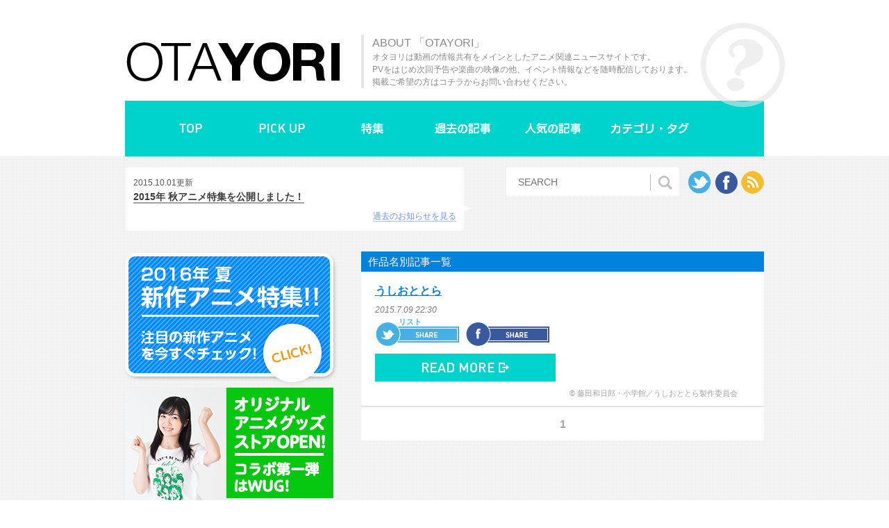

--- FILE ---
content_type: text/html; charset=UTF-8
request_url: http://ota-yori.com/title/%E3%81%86%E3%81%97%E3%81%8A%E3%81%A8%E3%81%A8%E3%82%89
body_size: 17093
content:
<!DOCTYPE HTML>
<!--[if lt IE 7 ]> <html lang="ja" class="ie6"> <![endif]-->
<!--[if IE 7 ]> <html lang="ja" class="ie7"> <![endif]-->
<!--[if IE 8 ]> <html lang="ja" class="ie8"> <![endif]-->
<!--[if IE 9 ]> <html class="ie9"> <![endif]-->
<!--[if (gt IE 9)|!(IE)]><!--> <html lang="ja"> <!--<![endif]-->
<head prefix="og: http://ogp.me/ns# fb: http://ogp.me/ns/fb# article: http://ogp.me/ns/article#">


<meta http-equiv="content-Type" content="text/html; charset=utf-8">
<meta http-equiv="content-style-type" content="text/css">
<meta http-equiv="content-script-type" content="text/javascript">


<meta charset="utf-8">


<link rel="icon" href="http://ota-yori.com/common/images/favicon.ico" type="image/x-icon">
<link rel="shortcut icon" href="http://ota-yori.com/common/images/favicon.ico" type="/img/x-icon">
<link rel="apple-touch-icon" href="http://ota-yori.com/common/images/favicon_ati.png">


<link rel="stylesheet" href="http://ota-yori.com/common/css/style_pc.css">
<link rel="stylesheet" href="http://ota-yori.com/common/css/editor.css">


<link rel="alternate" type="application/rss+xml" title="RSS feed | OTAYORI" href="http://ota-yori.com/feed">


<script src="http://ota-yori.com/common/js/jquery-1.11.1.min.js"></script>
<script src="http://ota-yori.com/common/js/jquery.easing.1.3.js"></script>

<!--[if lt IE 9]>
<script src="http://ota-yori.com/common/js/html5shiv.js"></script>
<![endif]-->


<script src="http://ota-yori.com/common/js/script.js"></script>


<meta name="author" content="OTAYORI">
<meta name="keywords" content="OTAYORI,OTA-YORI,おたより,オタヨリ,アニメ,アニソン,PV,動画,声優">
<meta name="description" content="オタヨリは動画の情報共有をメインとしたアニメ関連ニュースサイトです">


<title>うしおととら | 作品名 | OTAYORI</title>


<meta property="og:title" content="OTAYORI">
<meta property="og:type" content="website">
<meta property="og:description" content="オタヨリは動画の情報共有をメインとしたアニメ関連ニュースサイトです">
<meta property="og:url" content="http://ota-yori.com">
<meta property="og:image" content="http://ota-yori.com/common/images/fav_otyricon.png">
<meta property="og:site_name" content="OTAYORI">
<meta property="og:locale" content="ja_JP">

<meta name="twitter:card" content="photo">
<meta name="twitter:site" content="@otayoriofficial">
<meta name="twitter:creator" content="@otayoriofficial">
<meta name="twitter:url" content="http://ota-yori.com">


<script type="text/javascript">
if ( navigator.userAgent.indexOf('iPhone') > 0 || navigator.userAgent.indexOf('iPad') > 0 || navigator.userAgent.indexOf('iPod') > 0 || navigator.userAgent.indexOf('Android') > 0 || navigator.userAgent.indexOf('Mobile') > 0 ){
			location.href = '/sp' + location.href.replace( 'http://ota-yori.com', '' );
	
}
</script>


<script>
  (function(i,s,o,g,r,a,m){i['GoogleAnalyticsObject']=r;i[r]=i[r]||function(){
  (i[r].q=i[r].q||[]).push(arguments)},i[r].l=1*new Date();a=s.createElement(o),
  m=s.getElementsByTagName(o)[0];a.async=1;a.src=g;m.parentNode.insertBefore(a,m)
  })(window,document,'script','//www.google-analytics.com/analytics.js','ga');

  ga('create', 'UA-49395550-1', 'ota-yori.com');
  ga('require', 'displayfeatures');
  ga('send', 'pageview');

</script>


</head>
<body class="titles">




<img src="http://ota-yori.com/common/images/fav_otyricon.png" style="display: none;">













<div class="otyr_container_outer" id="otyr_header_cover">

	<div class="otyr_container">


		<div id="otyr_header">

			<a href="http://ota-yori.com/" id="otyr_header_logo"></a>

			<div id="otyr_header_info">

				<h1>ABOUT 「OTAYORI」</h1>
				<p>
					<span>オタヨリは動画の情報共有をメインとしたアニメ関連ニュースサイトです。<br>PVをはじめ次回予告や楽曲の映像の他、イベント情報などを随時配信しております。<br>掲載ご希望の方は<a href="http://ota-yori.com/contact">コチラ</a>からお問い合わせください。</span>
				</p>

			</div>

		</div>




		<div id="otyr_question_mark">
		</div>



		<div id="otyr_menu_cover">

			<div id="otyr_menu">

				<div id="otyr_menu_item_list">


					<div class="otyr_menu_item_cover" id="otyr_menu_item_bg_top">
						<a href="http://ota-yori.com/" class="otyr_menu_item">
							<div class="otyr_menu_item_bg"></div>
						</a>
					</div>


					<div class="otyr_menu_item_cover" id="otyr_menu_item_bg_pickup">
						<a href="http://ota-yori.com/pickup" class="otyr_menu_item">
							<div class="otyr_menu_item_bg"></div>
						</a>
					</div>


					<div class="otyr_menu_item_cover" id="otyr_menu_item_bg_special">
						<a href="http://ota-yori.com/feature/2016summer?view=block" class="otyr_menu_item">
							<div class="otyr_menu_item_bg"></div>
						</a>
						<div class="otyr_menu_item_sub_cover">
							<div class="otyr_menu_item_sub">
								<a href="http://ota-yori.com/feature/2016summer?view=block" class="otyr_menu_item_sub_item">2016年夏アニメ</a>
								<a href="http://ota-yori.com/feature/2016spring?view=block" class="otyr_menu_item_sub_item">2016年春アニメ</a>
								<a href="http://ota-yori.com/feature/2016winter?view=block" class="otyr_menu_item_sub_item">2016年冬アニメ</a>
								<a href="http://ota-yori.com/feature/2015autumn?view=block" class="otyr_menu_item_sub_item">2015年秋アニメ</a>
								<a href="http://ota-yori.com/feature/2015summer?view=block" class="otyr_menu_item_sub_item">2015年夏アニメ</a>
								<a href="http://ota-yori.com/feature/2015spring?view=block" class="otyr_menu_item_sub_item">2015年春アニメ</a>
								<a href="http://ota-yori.com/feature/2015winter?view=block" class="otyr_menu_item_sub_item">2015年冬アニメ</a>
								<a href="http://ota-yori.com/feature/2014autumn?view=block" class="otyr_menu_item_sub_item">2014年秋アニメ</a>
								<a href="http://ota-yori.com/feature/2014summer?view=block" class="otyr_menu_item_sub_item">2014年夏アニメ</a>
								<a href="http://ota-yori.com/feature/2014spring?view=block" class="otyr_menu_item_sub_item">2014年春アニメ</a>
							</div>
						</div>
					</div>


					<div class="otyr_menu_item_cover" id="otyr_menu_item_bg_archive">
						<a href="http://ota-yori.com/archive" class="otyr_menu_item">
							<div class="otyr_menu_item_bg"></div>
						</a>
					</div>


					<div class="otyr_menu_item_cover" id="otyr_menu_item_bg_popular">
						<a href="http://ota-yori.com/popular" class="otyr_menu_item">
							<div class="otyr_menu_item_bg"></div>
						</a>
					</div>


					<div class="otyr_menu_item_cover" id="otyr_menu_item_bg_genre">
						<a href="http://ota-yori.com/category" class="otyr_menu_item">
							<div class="otyr_menu_item_bg"></div>
						</a>
					</div>


				</div>


			</div>

		</div>

	</div>

</div>




<div class="otyr_container_outer" id="otyr_header2_cover">

	<div class="otyr_container">


		<div id="otyr_header2">



			<div id="otyr_news_balloon">


				<h2>2015.10.01更新</h2>

				<h1><a href="http://ota-yori.com/news">2015年 秋アニメ特集を公開しました！</a></h1>

				<div id="otyr_news_balloon_archi"><a href="http://ota-yori.com/news">過去のお知らせを見る</a></div>

				<div id="otyr_news_balloon_arrow"></div>


			</div>


			<div id="otyr_header2_search">

				<form role="search" method="get" id="header_searchform2" action="http://ota-yori.com/">
					<label for="s">サイト内検索</label>
					<input type="text" value="" name="s" id="header_s" placeholder="SEARCH" class="otyr_menu_search_form_terms default_font_family">
					<button type="submit"><span class="default_font_family">SEARCH</span></button>
				</form>

				<a href="https://twitter.com/otayoriofficial" target="_blank" class="otyr_header2_search_social_button" id="otyr_header2_search_social_twitter"></a>
				<a href="https://www.facebook.com/OTAYORIofficial" target="_blank" class="otyr_header2_search_social_button" id="otyr_header2_search_social_facebook"></a>
				<a href="http://ota-yori.com/feed" class="otyr_header2_search_social_button" id="otyr_header2_search_button_feed"></a>

			</div>

		</div>


	</div>

</div>



<div class="otyr_container_outer">

	<div class="otyr_container">


		<div id="otyr_contents">


			<div id="otyr_contents_left">




				<a href="http://ota-yori.com/feature/2016summer?view=block" class="otyr_contents_left_banner" id="otyr_contents_left_banner_2016summer" onclick="ga('send', 'event', 'Banner Button', 'click', 'Feature 2016summer', 1);">

					<span class="otyr_contents_left_banner_bg"></span>

				</a>




				<a href="https://store.ota-yori.com/" target="_blank" class="otyr_contents_left_banner" id="otyr_contents_left_banner_otststore" onclick="ga('send', 'event', 'Banner Button', 'click', 'OTAYORI STORE', 1);">

					<span class="otyr_contents_left_banner_bg"></span>

				</a>



				<div class="otyr_contents_left_ad" style="margin: auto auto 13px auto;">

<script async src="//pagead2.googlesyndication.com/pagead/js/adsbygoogle.js"></script>
<!-- otayori_bunner -->
<ins class="adsbygoogle"
     style="display:inline-block;width:300px;height:250px"
     data-ad-client="ca-pub-2417458857195946"
     data-ad-slot="1177059517"></ins>
<script>
(adsbygoogle = window.adsbygoogle || []).push({});
</script>

				</div>






				<div class="otyr_contents_left_list">

					<div class="otyr_contents_left_list_title">ジャンル</div>

					<div class="otyr_contents_left_lists">


						<div class="otyr_contents_left_list_item">

							<div class="otyr_contents_left_list_item_li"><a href="http://ota-yori.com/category/anime">ANIME</a></div>

						</div>


						<div class="otyr_contents_left_list_item">

							<div class="otyr_contents_left_list_item_li"><a href="http://ota-yori.com/category/pv">PV</a></div>

						</div>


						<div class="otyr_contents_left_list_item">

							<div class="otyr_contents_left_list_item_li"><a href="http://ota-yori.com/category/music">MUSIC</a></div>

						</div>


						<div class="otyr_contents_left_list_item">

							<div class="otyr_contents_left_list_item_li"><a href="http://ota-yori.com/category/pickup">PICK UP</a></div>

						</div>


						<div class="otyr_contents_left_list_item">

							<div class="otyr_contents_left_list_item_li"><a href="http://ota-yori.com/category/%e3%82%a4%e3%83%99%e3%83%b3%e3%83%88%e6%83%85%e5%a0%b1">イベント情報</a></div>

						</div>


						<div class="otyr_contents_left_list_item">

							<div class="otyr_contents_left_list_item_li"><a href="http://ota-yori.com/category/%e3%82%b3%e3%83%a9%e3%83%9c%e6%83%85%e5%a0%b1">コラボ情報</a></div>

						</div>


						<div class="otyr_contents_left_list_item">

							<div class="otyr_contents_left_list_item_li"><a href="http://ota-yori.com/category/%e6%9c%aa%e5%88%86%e9%a1%9e">未分類</a></div>

						</div>


						<div class="otyr_contents_left_list_item">

							<div class="otyr_contents_left_list_item_li"><a href="http://ota-yori.com/category/music/oppv">OP</a></div>

						</div>


						<div class="otyr_contents_left_list_item">

							<div class="otyr_contents_left_list_item_li"><a href="http://ota-yori.com/category/music/ed">ED</a></div>

						</div>


						<div class="otyr_contents_left_list_item">

							<div class="otyr_contents_left_list_item_li"><a href="http://ota-yori.com/category/%e3%83%86%e3%82%ad%e3%82%b9%e3%83%88">テキスト</a></div>

						</div>


						<div class="otyr_contents_left_list_item">

							<div class="otyr_contents_left_list_item_li"><a href="http://ota-yori.com/category/%e3%82%a4%e3%83%99%e3%83%b3%e3%83%88%e3%83%ac%e3%83%9d%e3%83%bc%e3%83%88">イベントレポート</a></div>

						</div>


						<div class="otyr_contents_left_list_item">

							<div class="otyr_contents_left_list_item_li"><a href="http://ota-yori.com/category/cm">SPOT CM</a></div>

						</div>


					</div>

				</div>


				<div class="otyr_contents_left_list">

					<div class="otyr_contents_left_list_title">作品名</div>

					<div class="otyr_contents_left_lists">


						<div class="otyr_contents_left_list_item">

							<div class="otyr_contents_left_list_acc_item">

								<div class="otyr_contents_left_list_acc_title">B<div class="otyr_contents_left_list_acc_title_limg"></div></div>

								<div class="otyr_contents_left_list_acc_cover">

									<div class="otyr_contents_left_list_acc_inner">

										<a href="http://ota-yori.com/title/b-project%ef%bd%9e%e9%bc%93%e5%8b%95%ef%bc%8a%e3%82%a2%e3%83%b3%e3%83%93%e3%82%b7%e3%83%a3%e3%82%b9%ef%bd%9e">B-PROJECT～鼓動＊アンビシャス～</a>
										<a href="http://ota-yori.com/title/bar-%e5%ab%8c%e3%82%8f%e3%82%8c%e9%87%8e%e8%8f%9c">BAR 嫌われ野菜</a>
										<a href="http://ota-yori.com/title/bonjour%e2%99%aa%e6%81%8b%e5%91%b3%e3%83%91%e3%83%86%e3%82%a3%e3%82%b9%e3%83%aa%e3%83%bc">Bonjour♪恋味パティスリー</a>

									</div>

								</div>

							</div>

						</div>


						<div class="otyr_contents_left_list_item">

							<div class="otyr_contents_left_list_acc_item">

								<div class="otyr_contents_left_list_acc_title">C<div class="otyr_contents_left_list_acc_title_limg"></div></div>

								<div class="otyr_contents_left_list_acc_cover">

									<div class="otyr_contents_left_list_acc_inner">

										<a href="http://ota-yori.com/title/charlotte">Charlotte</a>
										<a href="http://ota-yori.com/title/classroom%e2%98%86crisis">Classroom☆Crisis</a>

									</div>

								</div>

							</div>

						</div>


						<div class="otyr_contents_left_list_item">

							<div class="otyr_contents_left_list_acc_item">

								<div class="otyr_contents_left_list_acc_title">D<div class="otyr_contents_left_list_acc_title_limg"></div></div>

								<div class="otyr_contents_left_list_acc_cover">

									<div class="otyr_contents_left_list_acc_inner">

										<a href="http://ota-yori.com/title/d-gray-man-hallow">D.Gray-man HALLOW</a>
										<a href="http://ota-yori.com/title/days">DAYS</a>
										<a href="http://ota-yori.com/title/diabolik-lovers-more">DIABOLIK LOVERS MORE,BLOOD</a>
										<a href="http://ota-yori.com/title/dimension-w">Dimension W</a>
										<a href="http://ota-yori.com/title/dog-days%e2%80%b3">DOG DAYS″</a>
										<a href="http://ota-yori.com/title/dramatical-murder">DRAMAtical Murder</a>

									</div>

								</div>

							</div>

						</div>


						<div class="otyr_contents_left_list_item">

							<div class="otyr_contents_left_list_acc_item">

								<div class="otyr_contents_left_list_acc_title">F<div class="otyr_contents_left_list_acc_title_limg"></div></div>

								<div class="otyr_contents_left_list_acc_cover">

									<div class="otyr_contents_left_list_acc_inner">

										<a href="http://ota-yori.com/title/fairy-tail">FAIRY TAIL</a>
										<a href="http://ota-yori.com/title/fatekaleid-liner-%e3%83%97%e3%83%aa%e3%82%ba%e3%83%9e%e3%82%a4%e3%83%aa%e3%83%a4-%e3%83%84%e3%83%b4%e3%82%a1%e3%82%a4-%e3%83%98%e3%83%ab%e3%83%84%ef%bc%81">Fate/kaleid liner プリズマイリヤ ツヴァイ ヘルツ！</a>
										<a href="http://ota-yori.com/title/fatekaleid-liner-%e3%83%97%e3%83%aa%e3%82%ba%e3%83%9e%e3%82%a4%e3%83%aa%e3%83%a4-%e3%83%89%e3%83%a9%e3%82%a4%ef%bc%81">Fate/kaleid liner プリズマイリヤ ドライ！</a>
										<a href="http://ota-yori.com/title/fatestay-night-%e3%80%8eunlimited-blade-works%e3%80%8f">Fate/stay night 『Unlimited Blade Works』</a>
										<a href="http://ota-yori.com/title/fatestay-nightunlimited-blade-works2nd%e3%82%b7%e3%83%bc%e3%82%ba%e3%83%b3">Fate/stay night[Unlimited Blade Works]2ndシーズン</a>
										<a href="http://ota-yori.com/title/free-eternal-summer">Free! -Eternal Summer-</a>

									</div>

								</div>

							</div>

						</div>


						<div class="otyr_contents_left_list_item">

							<div class="otyr_contents_left_list_acc_item">

								<div class="otyr_contents_left_list_acc_title">G<div class="otyr_contents_left_list_acc_title_limg"></div></div>

								<div class="otyr_contents_left_list_acc_cover">

									<div class="otyr_contents_left_list_acc_inner">

										<a href="http://ota-yori.com/title/gangsta">GANGSTA.</a>
										<a href="http://ota-yori.com/title/gate-%e8%87%aa%e8%a1%9b%e9%9a%8a-%e5%bd%bc%e3%81%ae%e5%9c%b0%e3%81%ab%e3%81%a6%e3%80%81%e6%96%af%e3%81%8f%e6%88%a6%e3%81%88%e3%82%8a">GATE 自衛隊 彼の地にて、斯く戦えり</a>

									</div>

								</div>

							</div>

						</div>


						<div class="otyr_contents_left_list_item">

							<div class="otyr_contents_left_list_acc_item">

								<div class="otyr_contents_left_list_acc_title">J<div class="otyr_contents_left_list_acc_title_limg"></div></div>

								<div class="otyr_contents_left_list_acc_cover">

									<div class="otyr_contents_left_list_acc_inner">

										<a href="http://ota-yori.com/title/jk%e3%82%81%e3%81%97%ef%bc%81">JKめし！</a>

									</div>

								</div>

							</div>

						</div>


						<div class="otyr_contents_left_list_item">

							<div class="otyr_contents_left_list_acc_item">

								<div class="otyr_contents_left_list_acc_title">K<div class="otyr_contents_left_list_acc_title_limg"></div></div>

								<div class="otyr_contents_left_list_acc_cover">

									<div class="otyr_contents_left_list_acc_inner">

										<a href="http://ota-yori.com/title/k-return-of-kings">K RETURN OF KINGS</a>

									</div>

								</div>

							</div>

						</div>


						<div class="otyr_contents_left_list_item">

							<div class="otyr_contents_left_list_acc_item">

								<div class="otyr_contents_left_list_acc_title">L<div class="otyr_contents_left_list_acc_title_limg"></div></div>

								<div class="otyr_contents_left_list_acc_cover">

									<div class="otyr_contents_left_list_acc_inner">

										<a href="http://ota-yori.com/title/love-stage">LOVE STAGE!!</a>

									</div>

								</div>

							</div>

						</div>


						<div class="otyr_contents_left_list_item">

							<div class="otyr_contents_left_list_acc_item">

								<div class="otyr_contents_left_list_acc_title">M<div class="otyr_contents_left_list_acc_title_limg"></div></div>

								<div class="otyr_contents_left_list_acc_cover">

									<div class="otyr_contents_left_list_acc_inner">

										<a href="http://ota-yori.com/title/m%ef%bc%93%ef%bd%9e%e3%82%bd%e3%83%8e%e9%bb%91%e3%82%ad%e9%8b%bc%ef%bd%9e">M３～ソノ黑キ鋼～</a>

									</div>

								</div>

							</div>

						</div>


						<div class="otyr_contents_left_list_item">

							<div class="otyr_contents_left_list_acc_item">

								<div class="otyr_contents_left_list_acc_title">N<div class="otyr_contents_left_list_acc_title_limg"></div></div>

								<div class="otyr_contents_left_list_acc_cover">

									<div class="otyr_contents_left_list_acc_inner">

										<a href="http://ota-yori.com/title/new-game">NEW GAME!</a>

									</div>

								</div>

							</div>

						</div>


						<div class="otyr_contents_left_list_item">

							<div class="otyr_contents_left_list_acc_item">

								<div class="otyr_contents_left_list_acc_title">O<div class="otyr_contents_left_list_acc_title_limg"></div></div>

								<div class="otyr_contents_left_list_acc_cover">

									<div class="otyr_contents_left_list_acc_inner">

										<a href="http://ota-yori.com/title/orange">orange</a>
										<a href="http://ota-yori.com/title/ozmafia">OZMAFIA!!</a>

									</div>

								</div>

							</div>

						</div>


						<div class="otyr_contents_left_list_item">

							<div class="otyr_contents_left_list_acc_item">

								<div class="otyr_contents_left_list_acc_title">R<div class="otyr_contents_left_list_acc_title_limg"></div></div>

								<div class="otyr_contents_left_list_acc_cover">

									<div class="otyr_contents_left_list_acc_inner">

										<a href="http://ota-yori.com/title/re%e3%82%bc%e3%83%ad%e3%81%8b%e3%82%89%e5%a7%8b%e3%82%81%e3%82%8b%e7%95%b0%e4%b8%96%e7%95%8c%e7%94%9f%e6%b4%bb">Re:ゼロから始める異世界生活</a>
										<a href="http://ota-yori.com/title/relife">ReLIFE</a>
										<a href="http://ota-yori.com/title/rewrite">Rewrite</a>
										<a href="http://ota-yori.com/title/re%ef%bc%9a%e2%90%a3%e3%83%8f%e3%83%9e%e3%83%88%e3%83%a9">Re：␣ハマトラ</a>

									</div>

								</div>

							</div>

						</div>


						<div class="otyr_contents_left_list_item">

							<div class="otyr_contents_left_list_acc_item">

								<div class="otyr_contents_left_list_acc_title">S<div class="otyr_contents_left_list_acc_title_limg"></div></div>

								<div class="otyr_contents_left_list_acc_cover">

									<div class="otyr_contents_left_list_acc_inner">

										<a href="http://ota-yori.com/title/selector-infected-wixoss">selector infected WIXOSS</a>
										<a href="http://ota-yori.com/title/selector-spread-wixoss">selector spread WIXOSS</a>
										<a href="http://ota-yori.com/title/show-by-rock">SHOW BY ROCK!!</a>

									</div>

								</div>

							</div>

						</div>


						<div class="otyr_contents_left_list_item">

							<div class="otyr_contents_left_list_acc_item">

								<div class="otyr_contents_left_list_acc_title">W<div class="otyr_contents_left_list_acc_title_limg"></div></div>

								<div class="otyr_contents_left_list_acc_cover">

									<div class="otyr_contents_left_list_acc_inner">

										<a href="http://ota-yori.com/title/wakeupgirls">Wake Up, Girls！</a>
										<a href="http://ota-yori.com/title/working">WORKING!!!</a>

									</div>

								</div>

							</div>

						</div>


						<div class="otyr_contents_left_list_item">

							<div class="otyr_contents_left_list_acc_item">

								<div class="otyr_contents_left_list_acc_title">あ<div class="otyr_contents_left_list_acc_title_limg"></div></div>

								<div class="otyr_contents_left_list_acc_cover">

									<div class="otyr_contents_left_list_acc_inner">

										<a href="http://ota-yori.com/title/%e3%81%82%e3%81%84%e3%81%be%e3%81%84%e3%81%bf%e3%83%bc%ef%bd%9e%e5%a6%84%e6%83%b3%e3%82%ab%e3%82%bf%e3%82%b9%e3%83%88%e3%83%ad%e3%83%95%ef%bd%9e">あいまいみー～妄想カタストロフ～</a>
										<a href="http://ota-yori.com/title/%e3%81%82%e3%81%be%e3%82%93%e3%81%a1%e3%82%85%ef%bc%81">あまんちゅ！</a>
										<a href="http://ota-yori.com/title/%e3%81%82%e3%82%93%e3%83%8f%e3%83%94%e2%99%aa">あんハピ♪</a>
										<a href="http://ota-yori.com/title/%e3%81%86%e3%81%97%e3%81%8a%e3%81%a8%e3%81%a8%e3%82%89">うしおととら</a>
										<a href="http://ota-yori.com/title/%e3%81%86%e3%81%9f%e3%82%8f%e3%82%8c%e3%82%8b%e3%82%82%e3%81%ae-%e5%81%bd%e3%82%8a%e3%81%ae%e4%bb%ae%e9%9d%a2">うたわれるもの 偽りの仮面</a>
										<a href="http://ota-yori.com/title/%e3%81%88%e3%81%a8%e3%81%9f%e3%81%be">えとたま</a>
										<a href="http://ota-yori.com/title/%e3%81%8a%e3%81%97%e3%81%88%e3%81%a6%ef%bc%81%e3%82%ae%e3%83%a3%e3%83%ab%e5%ad%90%e3%81%a1%e3%82%83%e3%82%93">おしえて！ギャル子ちゃん</a>
										<a href="http://ota-yori.com/title/%e3%81%8a%e3%81%9d%e6%9d%be%e3%81%95%e3%82%93">おそ松さん</a>
										<a href="http://ota-yori.com/title/%e3%82%a2%e3%82%a4%e3%83%89%e3%83%ab%e3%83%9e%e3%82%b9%e3%82%bf%e3%83%bc%e3%82%b7%e3%83%b3%e3%83%87%e3%83%ac%e3%83%a9%e3%82%ac%e3%83%bc%e3%83%ab%e3%82%ba">アイドルマスターシンデレラガールズ</a>
										<a href="http://ota-yori.com/title/%e3%82%a2%e3%82%aa%e3%83%8f%e3%83%a9%e3%82%a4%e3%83%89">アオハライド</a>
										<a href="http://ota-yori.com/title/%e3%82%a2%e3%82%ab%e3%83%a1%e3%81%8c%e6%96%ac%e3%82%8b%ef%bc%81">アカメが斬る！</a>
										<a href="http://ota-yori.com/title/%e3%82%a2%e3%82%af%e3%82%a8%e3%83%aa%e3%82%aa%e3%83%b3%e3%83%ad%e3%82%b4%e3%82%b9">アクエリオンロゴス</a>
										<a href="http://ota-yori.com/title/%e3%82%a2%e3%82%af%e3%83%86%e3%82%a3%e3%83%b4%e3%83%ac%e3%82%a4%e3%83%89-%e6%a9%9f%e5%8b%95%e5%bc%b7%e8%a5%b2%e5%ae%a4%e7%ac%ac%e5%85%ab%e4%bf%82">アクティヴレイド -機動強襲室第八係-</a>
										<a href="http://ota-yori.com/title/%e3%82%a2%e3%83%83%e3%83%97%e3%83%ab%e3%82%b7%e3%83%bc%e3%83%89-%e3%82%a2%e3%83%ab%e3%83%95%e3%82%a1">アップルシード アルファ</a>
										<a href="http://ota-yori.com/title/%e3%82%a2%e3%83%96%e3%82%bd%e3%83%aa%e3%83%a5%e3%83%bc%e3%83%88%e3%83%bb%e3%83%87%e3%83%a5%e3%82%aa">アブソリュート・デュオ</a>
										<a href="http://ota-yori.com/title/%e3%82%a2%e3%83%ab%e3%82%b9%e3%83%a9%e3%83%bc%e3%83%b3%e6%88%a6%e8%a8%98">アルスラーン戦記</a>
										<a href="http://ota-yori.com/title/%e3%82%a2%e3%83%ab%e3%83%89%e3%83%8e%e3%82%a2%e3%83%bb%e3%82%bc%e3%83%ad">アルドノア・ゼロ</a>
										<a href="http://ota-yori.com/title/%e3%82%a2%e3%83%ab%e3%83%89%e3%83%8e%e3%82%a2%e3%83%bb%e3%82%bc%e3%83%ad-2%e6%9c%9f">アルドノア・ゼロ 2期</a>
										<a href="http://ota-yori.com/title/%e3%82%a2%e3%83%b3%e3%82%b8%e3%83%a5%e3%83%bb%e3%83%b4%e3%82%a3%e3%82%a8%e3%83%ab%e3%82%b8%e3%83%a5">アンジュ・ヴィエルジュ</a>
										<a href="http://ota-yori.com/title/%e3%82%a8%e3%82%b9%e3%82%ab%e3%83%ad%e3%82%b8%e3%83%bc%e3%81%ae%e3%82%a2%e3%83%88%e3%83%aa%e3%82%a8-%ef%bd%9e%e9%bb%84%e6%98%8f%e3%81%ae%e7%a9%ba%e3%81%ae%e9%8c%ac%e9%87%91%e8%a1%93%e5%a3%ab">エスカ&amp;ロジーのアトリエ ～黄昏の空の錬金術士～</a>
										<a href="http://ota-yori.com/title/%e3%82%a8%e3%83%b3%e3%83%89%e3%83%a9%e3%82%a4%e3%83%89">エンドライド</a>
										<a href="http://ota-yori.com/title/%e3%82%aa%e3%82%aa%e3%82%ab%e3%83%9f%e5%b0%91%e5%a5%b3%e3%81%a8%e9%bb%92%e7%8e%8b%e5%ad%90">オオカミ少女と黒王子</a>
										<a href="http://ota-yori.com/title/%e3%82%aa%e3%83%bc%e3%83%90%e3%83%bc%e3%83%ad%e3%83%bc%e3%83%89">オーバーロード</a>
										<a href="http://ota-yori.com/title/%e3%83%89%e3%82%a2%e3%83%9e%e3%82%a4%e3%82%ac%e3%83%bcd">ドアマイガーD</a>
										<a href="http://ota-yori.com/title/%e4%ba%9c%e4%ba%ba">亜人</a>
										<a href="http://ota-yori.com/title/%e4%bf%ba%e3%80%81%e3%83%84%e3%82%a4%e3%83%b3%e3%83%86%e3%83%bc%e3%83%ab%e3%81%ab%e3%81%aa%e3%82%8a%e3%81%be%e3%81%99%e3%80%82">俺、ツインテールになります。</a>
										<a href="http://ota-yori.com/title/%e4%bf%ba%e3%81%8c%e3%81%8a%e5%ac%a2%e6%a7%98%e5%ad%a6%e6%a0%a1%e3%81%ab%e3%80%8c%e5%ba%b6%e6%b0%91%e3%82%b5%e3%83%b3%e3%83%97%e3%83%ab%e3%80%8d%e3%81%a8%e3%81%97%e3%81%a6%e3%82%b2%e3%83%83%e3%83%84">俺がお嬢様学校に「庶民サンプル」としてゲッツされた件</a>
										<a href="http://ota-yori.com/title/%e4%bf%ba%e7%89%a9%e8%aa%9e">俺物語!!</a>
										<a href="http://ota-yori.com/title/%e5%a4%b1%e3%82%8f%e3%82%8c%e3%81%9f%e6%9c%aa%e6%9d%a5%e3%82%92%e6%b1%82%e3%82%81%e3%81%a6">失われた未来を求めて</a>
										<a href="http://ota-yori.com/title/%e5%ae%87%e5%ae%99%e3%83%91%e3%83%88%e3%83%ad%e3%83%bc%e3%83%ab%e3%83%ab%e3%83%ab%e5%ad%90">宇宙パトロールルル子</a>
										<a href="http://ota-yori.com/title/%e6%84%9b%e3%83%bb%e5%a4%a9%e5%9c%b0%e7%84%a1%e7%94%a8%ef%bc%81">愛・天地無用！</a>
										<a href="http://ota-yori.com/title/%e6%9a%81%e3%81%ae%e3%83%a8%e3%83%8a">暁のヨナ</a>
										<a href="http://ota-yori.com/title/%e6%9a%97%e6%ae%ba%e6%95%99%e5%ae%a4">暗殺教室</a>
										<a href="http://ota-yori.com/title/%e7%94%98%e3%80%85%e3%81%a8%e7%a8%b2%e5%a6%bb">甘々と稲妻</a>
										<a href="http://ota-yori.com/title/%e7%94%98%e5%9f%8e%e3%83%96%e3%83%aa%e3%83%aa%e3%82%a2%e3%83%b3%e3%83%88%e3%83%91%e3%83%bc%e3%82%af">甘城ブリリアントパーク</a>
										<a href="http://ota-yori.com/title/%e7%95%b0%e8%83%bd%e3%83%90%e3%83%88%e3%83%ab%e3%81%af%e6%97%a5%e5%b8%b8%e7%b3%bb%e3%81%ae%e3%81%aa%e3%81%8b%e3%81%a7">異能バトルは日常系のなかで</a>
										<a href="http://ota-yori.com/title/%e7%b5%82%e7%89%a9%e8%aa%9e">終物語</a>
										<a href="http://ota-yori.com/title/%e8%92%bc%e3%81%8d%e9%8b%bc%e3%81%ae%e3%82%a2%e3%83%ab%e3%83%9a%e3%82%b8%e3%82%aa">蒼き鋼のアルペジオ</a>
										<a href="http://ota-yori.com/title/%e8%92%bc%e3%81%8d%e9%8b%bc%e3%81%ae%e3%82%a2%e3%83%ab%e3%83%9a%e3%82%b8%e3%82%aa-%e3%82%a2%e3%83%ab%e3%82%b9%e3%83%bb%e3%83%8e%e3%83%b4%e3%82%a1">蒼き鋼のアルペジオ –アルス・ノヴァ-</a>
										<a href="http://ota-yori.com/title/%e9%9b%a8%e8%89%b2%e3%82%b3%e3%82%b3%e3%82%a2">雨色ココア</a>
										<a href="http://ota-yori.com/title/%e9%ac%bc%e6%96%ac">鬼斬</a>

									</div>

								</div>

							</div>

						</div>


						<div class="otyr_contents_left_list_item">

							<div class="otyr_contents_left_list_acc_item">

								<div class="otyr_contents_left_list_acc_title">か<div class="otyr_contents_left_list_acc_title_limg"></div></div>

								<div class="otyr_contents_left_list_acc_cover">

									<div class="otyr_contents_left_list_acc_inner">

										<a href="http://ota-yori.com/title/%e3%81%8f%e3%81%be%e3%81%bf%e3%81%93">くまみこ</a>
										<a href="http://ota-yori.com/title/%e3%81%93%e3%81%ae%e7%b4%a0%e6%99%b4%e3%82%89%e3%81%97%e3%81%84%e4%b8%96%e7%95%8c%e3%81%ab%e7%a5%9d%e7%a6%8f%e3%82%92%ef%bc%81">この素晴らしい世界に祝福を！</a>
										<a href="http://ota-yori.com/title/%e3%81%93%e3%81%ae%e7%be%8e%e8%a1%93%e9%83%a8%e3%81%ab%e3%81%af%e5%95%8f%e9%a1%8c%e3%81%8c%e3%81%82%e3%82%8b%ef%bc%81">この美術部には問題がある！</a>
										<a href="http://ota-yori.com/title/%e3%81%94%e6%b3%a8%e6%96%87%e3%81%af%e3%81%86%e3%81%95%e3%81%8e%e3%81%a7%e3%81%99%e3%81%8b%ef%bc%9f">ご注文はうさぎですか？</a>
										<a href="http://ota-yori.com/title/%e3%81%94%e6%b3%a8%e6%96%87%e3%81%af%e3%81%86%e3%81%95%e3%81%8e%e3%81%a7%e3%81%99%e3%81%8b%ef%bc%9f%ef%bc%9f">ご注文はうさぎですか？？</a>
										<a href="http://ota-yori.com/title/%e3%82%ab%e3%83%9f%e3%83%af%e3%82%b6%e3%83%af%e3%83%b3%e3%83%80">カミワザワンダ</a>
										<a href="http://ota-yori.com/title/%e3%82%ac%e3%83%b3%e3%82%b9%e3%83%aa%e3%83%b3%e3%82%ac%e3%83%bc-%e3%82%b9%e3%83%88%e3%83%a9%e3%83%88%e3%82%b9">ガンスリンガー ストラトス</a>
										<a href="http://ota-yori.com/title/%e3%82%ac%e3%83%b3%e3%83%80%e3%83%a0-g%e3%81%ae%e3%83%ac%e3%82%b3%e3%83%b3%e3%82%ae%e3%82%b9%e3%82%bf">ガンダム Gのレコンギスタ</a>
										<a href="http://ota-yori.com/title/%e3%82%ac%e3%83%bc%e3%83%ab%e3%83%95%e3%83%ac%e3%83%b3%e3%83%89%ef%bc%88%e4%bb%ae%ef%bc%89">ガールフレンド（仮）</a>
										<a href="http://ota-yori.com/title/%e3%82%ad%e3%82%ba%e3%83%8a%e3%82%a4%e3%83%bc%e3%83%90%e3%83%bc">キズナイーバー</a>
										<a href="http://ota-yori.com/title/%e3%82%ad%e3%83%a3%e3%83%97%e3%83%86%e3%83%b3%ef%bd%a5%e3%82%a2%e3%83%bc%e3%82%b9">キャプテン･アース</a>
										<a href="http://ota-yori.com/title/%e3%82%ad%e3%83%a5%e3%83%bc%e3%83%88%e3%83%a9%e3%83%b3%e3%82%b9%e3%83%95%e3%82%a9%e3%83%bc%e3%83%9e%e3%83%bc-%e5%b8%b0%e3%81%a3%e3%81%a6%e3%81%8d%e3%81%9f%e3%82%b3%e3%83%b3%e3%83%9c%e3%82%a4%e3%81%ae">キュートランスフォーマー 帰ってきたコンボイの謎</a>
										<a href="http://ota-yori.com/title/%e3%82%af%e3%82%aa%e3%83%aa%e3%83%87%e3%82%a3%e3%82%a2%e3%83%bb%e3%82%b3%e3%83%bc%e3%83%89">クオリディア・コード</a>
										<a href="http://ota-yori.com/title/%e3%82%af%e3%83%ad%e3%82%b9%e3%82%a2%e3%83%b3%e3%82%b8%e3%83%a5-%e5%a4%a9%e4%bd%bf%e3%81%a8%e7%ab%9c%e3%81%ae%e8%bc%aa%e8%88%9e">クロスアンジュ 天使と竜の輪舞</a>
										<a href="http://ota-yori.com/title/crossroad">クロスロード</a>
										<a href="http://ota-yori.com/title/%e3%82%af%e3%83%ad%e3%83%a0%e3%82%af%e3%83%ad">クロムクロ</a>
										<a href="http://ota-yori.com/title/%e3%82%b0%e3%83%aa%e3%82%b6%e3%82%a4%e3%82%a2%e3%81%ae%e6%9e%9c%e5%ae%9f">グリザイアの果実</a>
										<a href="http://ota-yori.com/title/%e3%82%b3%e3%83%a1%e3%83%83%e3%83%88%e3%83%bb%e3%83%ab%e3%82%b7%e3%83%95%e3%82%a1%e3%83%bc">コメット・ルシファー</a>
										<a href="http://ota-yori.com/title/%e3%82%b3%e3%83%b3%e3%82%af%e3%83%aa%e3%83%bc%e3%83%88%e3%83%bb%e3%83%ac%e3%83%9c%e3%83%ab%e3%83%86%e3%82%a3%e3%82%aa%ef%bd%9e%e8%b6%85%e4%ba%ba%e5%b9%bb%e6%83%b3%ef%bd%9e">コンクリート・レボルティオ～超人幻想～</a>
										<a href="http://ota-yori.com/title/%e5%ad%a6%e6%88%a6%e9%83%bd%e5%b8%82%e3%82%a2%e3%82%b9%e3%82%bf%e3%83%aa%e3%82%b9%e3%82%af">学戦都市アスタリスク</a>
										<a href="http://ota-yori.com/title/%e5%af%84%e7%94%9f%e7%8d%a3-%e3%82%bb%e3%82%a4%e3%81%ae%e6%a0%bc%e7%8e%87">寄生獣 セイの格率</a>
										<a href="http://ota-yori.com/title/%e5%bd%bc%e5%a5%b3%e3%81%8c%e3%83%95%e3%83%a9%e3%82%b0%e3%82%92%e3%81%8a%e3%82%89%e3%82%8c%e3%81%9f%e3%82%89">彼女がフラグをおられたら</a>
										<a href="http://ota-yori.com/title/%e6%80%aa%e7%9b%97%e3%82%b8%e3%83%a7%e3%83%bc%e3%82%ab%e3%83%bc-%e3%82%b7%e3%83%bc%e3%82%ba%e3%83%b32">怪盗ジョーカー シーズン2</a>
										<a href="http://ota-yori.com/title/%e6%94%bb%e6%ae%bb%e6%a9%9f%e5%8b%95%e9%9a%8aarise-alternative-architecture">攻殻機動隊ARISE ALTERNATIVE ARCHITECTURE</a>
										<a href="http://ota-yori.com/title/%e6%9c%88%e5%88%8a%e5%b0%91%e5%a5%b3%e9%87%8e%e5%b4%8e%e3%81%8f%e3%82%93">月刊少女野崎くん</a>
										<a href="http://ota-yori.com/title/%e6%a5%b5%e9%bb%92%e3%81%ae%e3%83%96%e3%83%aa%e3%83%a5%e3%83%b3%e3%83%92%e3%83%ab%e3%83%87">極黒のブリュンヒルデ</a>
										<a href="http://ota-yori.com/title/%e7%89%99%e7%8b%bc-%e7%b4%85%e8%93%ae%e3%83%8e%e6%9c%88">牙狼-紅蓮ノ月-</a>
										<a href="http://ota-yori.com/title/%e7%89%99%e7%8b%bc%e3%80%88garo%e3%80%89-%e7%82%8e%e3%81%ae%e5%88%bb%e5%8d%b0">牙狼〈GARO〉-炎の刻印-</a>
										<a href="http://ota-yori.com/title/%e7%94%b2%e9%89%84%e5%9f%8e%e3%81%ae%e3%82%ab%e3%83%90%e3%83%8d%e3%83%aa">甲鉄城のカバネリ</a>
										<a href="http://ota-yori.com/title/kamiaso">神々の悪戯</a>
										<a href="http://ota-yori.com/title/%e7%a9%ba%e6%88%a6%e9%ad%94%e5%b0%8e%e5%a3%ab%e5%80%99%e8%a3%9c%e7%94%9f%e3%81%ae%e6%95%99%e5%ae%98">空戦魔導士候補生の教官</a>
										<a href="http://ota-yori.com/title/%e7%b4%85%e6%ae%bb%e3%81%ae%e3%83%91%e3%83%b3%e3%83%89%e3%83%a9">紅殻のパンドラ</a>
										<a href="http://ota-yori.com/title/%e7%b9%b0%e7%b9%b0%e3%82%8c-%e3%82%b3%e3%83%83%e3%82%af%e3%83%aa%e3%81%95%e3%82%93">繰繰れ! コックリさん</a>
										<a href="http://ota-yori.com/title/%e8%89%a6%e9%9a%8a%e3%81%93%e3%82%8c%e3%81%8f%e3%81%97%e3%82%87%e3%82%93">艦隊これくしょん</a>
										<a href="http://ota-yori.com/title/%e8%89%a6%e9%9a%8a%e3%81%93%e3%82%8c%e3%81%8f%e3%81%97%e3%82%87%e3%82%93-%e8%89%a6%e3%81%93%e3%82%8c">艦隊これくしょん -艦これ-</a>
										<a href="http://ota-yori.com/title/%e8%a1%80%e7%95%8c%e6%88%a6%e7%b7%9a">血界戦線</a>
										<a href="http://ota-yori.com/title/%e9%87%91%e7%94%b0%e4%b8%80%e5%b0%91%e5%b9%b4%e3%81%ae%e4%ba%8b%e4%bb%b6%e7%b0%bfr">金田一少年の事件簿R</a>
										<a href="http://ota-yori.com/title/%e9%87%91%e8%89%b2%e3%81%ae%e3%82%b3%e3%83%ab%e3%83%80-blue%e2%99%aasky">金色のコルダ Blue♪Sky</a>
										<a href="http://ota-yori.com/title/%e9%bb%92%e5%9f%b7%e4%ba%8b-book-of-circus">黒執事 Book of Circus</a>
										<a href="http://ota-yori.com/title/%e9%bb%92%e5%ad%90%e3%81%ae%e3%83%90%e3%82%b9%e3%82%b1%e3%80%80%e7%ac%ac3%e6%9c%9f">黒子のバスケ　第3期</a>

									</div>

								</div>

							</div>

						</div>


						<div class="otyr_contents_left_list_item">

							<div class="otyr_contents_left_list_acc_item">

								<div class="otyr_contents_left_list_acc_title">さ<div class="otyr_contents_left_list_acc_title_limg"></div></div>

								<div class="otyr_contents_left_list_acc_cover">

									<div class="otyr_contents_left_list_acc_inner">

										<a href="http://ota-yori.com/title/12%e6%ad%b3%e3%80%82">12歳。</a>
										<a href="http://ota-yori.com/title/psycho-pass-%e3%82%b5%e3%82%a4%e3%82%b3%e3%83%91%e3%82%b9-2">PSYCHO-PASS サイコパス 2</a>
										<a href="http://ota-yori.com/title/psycho-pass-%e3%82%b5%e3%82%a4%e3%82%b3%e3%83%91%e3%82%b9-%e6%96%b0%e7%b7%a8%e9%9b%86%e7%89%88">PSYCHO-PASS サイコパス 新編集版</a>
										<a href="http://ota-yori.com/title/psycho-pass%e3%80%80%e3%82%b5%e3%82%a4%e3%82%b3%e3%83%91%e3%82%b9">PSYCHO-PASS　サイコパス</a>
										<a href="http://ota-yori.com/title/servamp%e2%80%90%e3%82%b5%e3%83%bc%e3%83%b4%e3%82%a1%e3%83%b3%e3%83%97%e2%80%90">SERVAMP‐サーヴァンプ‐</a>
										<a href="http://ota-yori.com/title/shirobako">SHIROBAKO</a>
										<a href="http://ota-yori.com/title/super-lovers">SUPER LOVERS</a>
										<a href="http://ota-yori.com/title/%e3%81%9d%e3%82%8c%e3%81%8c%e5%a3%b0%e5%84%aa%ef%bc%81">それが声優！</a>
										<a href="http://ota-yori.com/title/%e3%81%9d%e3%82%8c%e3%81%a7%e3%82%82%e4%b8%96%e7%95%8c%e3%81%af%e7%be%8e%e3%81%97%e3%81%84">それでも世界は美しい</a>
										<a href="http://ota-yori.com/title/%e3%82%b7%e3%83%89%e3%83%8b%e3%82%a2%e3%81%ae%e9%a8%8e%e5%a3%ab%e3%80%80knights-of-sidonia">シドニアの騎士　Knights of Sidonia</a>
										<a href="http://ota-yori.com/title/%e3%82%b7%e3%83%89%e3%83%8b%e3%82%a2%e3%81%ae%e9%a8%8e%e5%a3%ab%e7%ac%ac%e4%b9%9d%e6%83%91%e6%98%9f%e6%88%a6%e5%bd%b9">シドニアの騎士第九惑星戦役</a>
										<a href="http://ota-yori.com/title/%e3%82%b7%e3%83%a5%e3%82%bf%e3%82%a4%e3%83%b3%e3%82%ba%e3%83%bb%e3%82%b2%e3%83%bc%e3%83%88-sa">シュタインズ・ゲート</a>
										<a href="http://ota-yori.com/title/%e3%82%b7%e3%83%a5%e3%83%b4%e3%82%a1%e3%83%ab%e3%83%84%e3%82%a7%e3%82%b9-%e3%83%9e%e3%83%bc%e3%82%b1%e3%83%b3">シュヴァルツェス マーケン</a>
										<a href="http://ota-yori.com/title/%e3%82%b8%e3%83%a7%e3%82%b8%e3%83%a7%e3%81%ae%e5%a5%87%e5%a6%99%e3%81%aa%e5%86%92%e9%99%ba-%e3%82%b9%e3%82%bf%e3%83%bc%e3%83%80%e3%82%b9%e3%83%88%e3%82%af%e3%83%ab%e3%82%bb%e3%82%a4%e3%83%80%e3%83%bc">ジョジョの奇妙な冒険 スターダストクルセイダース</a>
										<a href="http://ota-yori.com/title/%e3%82%b8%e3%83%a7%e3%82%b8%e3%83%a7%e3%81%ae%e5%a5%87%e5%a6%99%e3%81%aa%e5%86%92%e9%99%ba-%e3%83%80%e3%82%a4%e3%83%a4%e3%83%a2%e3%83%b3%e3%83%89%e3%81%af%e7%a0%95%e3%81%91%e3%81%aa%e3%81%84">ジョジョの奇妙な冒険 ダイヤモンドは砕けない</a>
										<a href="http://ota-yori.com/title/%e3%82%b8%e3%83%a7%e3%83%bc%e3%82%ab%e3%83%bc%e3%83%bb%e3%82%b2%e3%83%bc%e3%83%a0">ジョーカー・ゲーム</a>
										<a href="http://ota-yori.com/title/%e3%82%b9%e3%82%ab%e3%83%bc%e3%83%ac%e3%83%83%e3%83%89%e3%83%a9%e3%82%a4%e3%83%80%e3%83%bc%e3%82%bc%e3%82%af%e3%82%b9">スカーレッドライダーゼクス</a>
										<a href="http://ota-yori.com/title/%e3%82%b9%e3%82%bf%e3%83%9f%e3%83%a5">スタミュ</a>
										<a href="http://ota-yori.com/title/%e3%82%b9%e3%83%9a%e3%83%bc%e3%82%b9%e2%98%86%e3%83%80%e3%83%b3%e3%83%87%e3%82%a3">スペース☆ダンディ</a>
										<a href="http://ota-yori.com/title/%e3%82%bd%e3%82%a6%e3%83%ab%e3%82%a4%e3%83%bc%e3%82%bf%e3%83%bc%e3%83%8e%e3%83%83%e3%83%88%ef%bc%81">ソウルイーターノット！</a>
										<a href="http://ota-yori.com/title/%e4%b8%89%e8%80%85%e4%b8%89%e8%91%89">三者三葉</a>
										<a href="http://ota-yori.com/title/%e4%b8%8b%e3%83%8d%e3%82%bf%e3%81%a8%e3%81%84%e3%81%86%e6%a6%82%e5%bf%b5%e3%81%8c%e5%ad%98%e5%9c%a8%e3%81%97%e3%81%aa%e3%81%84%e9%80%80%e5%b1%88%e3%81%aa%e4%b8%96%e7%95%8c">下ネタという概念が存在しない退屈な世界</a>
										<a href="http://ota-yori.com/title/%e5%86%b4%e3%81%88%e3%81%aa%e3%81%84%e5%bd%bc%e5%a5%b3%e3%81%ae%e8%82%b2%e3%81%a6%e3%81%8b%e3%81%9f">冴えない彼女の育てかた</a>
										<a href="http://ota-yori.com/title/%e5%8a%87%e5%a0%b4%e7%89%88-psycho-pass-%e3%82%b5%e3%82%a4%e3%82%b3%e3%83%91%e3%82%b9">劇場版 PSYCHO-PASS サイコパス</a>
										<a href="http://ota-yori.com/title/%e5%8f%8c%e6%98%9f%e3%81%ae%e9%99%b0%e9%99%bd%e5%b8%ab">双星の陰陽師</a>
										<a href="http://ota-yori.com/title/%e5%9b%9b%e6%9c%88%e3%81%af%e5%90%9b%e3%81%ae%e5%98%98">四月は君の嘘</a>
										<a href="http://ota-yori.com/title/%e5%9d%82%e6%9c%ac%e3%81%a7%e3%81%99%e3%81%8c%ef%bc%9f">坂本ですが？</a>
										<a href="http://ota-yori.com/title/%e5%ae%9f%e3%81%af%e7%a7%81%e3%81%af">実は私は</a>
										<a href="http://ota-yori.com/title/%e5%b0%91%e5%a5%b3%e3%81%9f%e3%81%a1%e3%81%af%e8%8d%92%e9%87%8e%e3%82%92%e7%9b%ae%e6%8c%87%e3%81%99">少女たちは荒野を目指す</a>
										<a href="http://ota-yori.com/title/%e5%b0%91%e5%b9%b4%e3%83%a1%e3%82%a4%e3%83%89">少年メイド</a>
										<a href="http://ota-yori.com/title/%e6%96%89%e6%9c%a8%e6%a5%a0%e9%9b%84%e3%81%ae%cf%88%e9%9b%a3">斉木楠雄のΨ難</a>
										<a href="http://ota-yori.com/title/%e6%96%b0%e5%a6%b9%e9%ad%94%e7%8e%8b%e3%81%ae%e5%a5%91%e7%b4%84%e8%80%85">新妹魔王の契約者</a>
										<a href="http://ota-yori.com/title/%e6%98%9f%e5%88%bb%e3%81%ae%e7%ab%9c%e9%a8%8e%e5%a3%ab">星刻の竜騎士</a>
										<a href="http://ota-yori.com/title/%e6%98%ad%e5%92%8c%e5%85%83%e7%a6%84%e8%90%bd%e8%aa%9e%e5%bf%83%e4%b8%ad">昭和元禄落語心中</a>
										<a href="http://ota-yori.com/title/%e6%9c%80%e5%bc%b1%e7%84%a1%e6%95%97%e3%81%ae%e7%a5%9e%e8%a3%85%e6%a9%9f%e7%ab%9c%e3%80%8a%e3%83%90%e3%83%8f%e3%83%a0%e3%83%bc%e3%83%88%e3%80%8b">最弱無敗の神装機竜《バハムート》</a>
										<a href="http://ota-yori.com/title/%e6%ab%bb%e5%ad%90%e3%81%95%e3%82%93%e3%81%ae%e8%b6%b3%e4%b8%8b%e3%81%ab%e3%81%af%e6%ad%bb%e4%bd%93%e3%81%8c%e5%9f%8b%e3%81%be%e3%81%a3%e3%81%a6%e3%81%84%e3%82%8b">櫻子さんの足下には死体が埋まっている</a>
										<a href="http://ota-yori.com/title/%e6%ae%8b%e9%9f%bf%e3%81%ae%e3%83%86%e3%83%ad%e3%83%ab">残響のテロル</a>
										<a href="http://ota-yori.com/title/%e7%a5%9e%e6%92%83%e3%81%ae%e3%83%90%e3%83%8f%e3%83%a0%e3%83%bc%e3%83%88-genesis">神撃のバハムート GENESIS</a>
										<a href="http://ota-yori.com/title/%e7%b2%be%e9%9c%8a%e4%bd%bf%e3%81%84%e3%81%ae%e5%89%a3%e8%88%9e-sa">精霊使いの剣舞</a>
										<a href="http://ota-yori.com/title/%e7%b2%be%e9%9c%8a%e4%bd%bf%e3%81%84%e3%81%ae%e5%89%a3%e8%88%9e">精霊使いの剣舞</a>
										<a href="http://ota-yori.com/title/%e7%b4%94%e6%bd%94%e3%81%ae%e3%83%9e%e3%83%aa%e3%82%a2">純潔のマリア</a>
										<a href="http://ota-yori.com/title/%e8%81%96%e5%89%a3%e4%bd%bf%e3%81%84%e3%81%ae%e7%a6%81%e5%91%aa%e8%a9%a0%e5%94%b1">聖剣使いの禁呪詠唱</a>
										<a href="http://ota-yori.com/title/%e8%81%96%e6%88%a6%e3%82%b1%e3%83%ab%e3%83%99%e3%83%ad%e3%82%b9%e3%80%80%e7%ab%9c%e5%88%bb%e3%81%ae%e3%83%95%e3%82%a1%e3%82%bf%e3%83%aa%e3%83%86">聖戦ケルベロス　竜刻のファタリテ</a>
										<a href="http://ota-yori.com/title/%e8%92%bc%e7%a9%b9%e3%81%ae%e3%83%95%e3%82%a1%e3%83%95%e3%83%8a%e3%83%bc-exodus">蒼穹のファフナー EXODUS</a>
										<a href="http://ota-yori.com/title/%e9%80%b2%e6%92%83%ef%bc%81%e5%b7%a8%e4%ba%ba%e4%b8%ad%e5%ad%a6%e6%a0%a1">進撃！巨人中学校</a>
										<a href="http://ota-yori.com/title/%e9%a3%9f%e6%88%9f%e3%81%ae%e3%82%bd%e3%83%bc%e3%83%9e">食戟のソーマ</a>

									</div>

								</div>

							</div>

						</div>


						<div class="otyr_contents_left_list_item">

							<div class="otyr_contents_left_list_acc_item">

								<div class="otyr_contents_left_list_acc_title">た<div class="otyr_contents_left_list_acc_title_limg"></div></div>

								<div class="otyr_contents_left_list_acc_cover">

									<div class="otyr_contents_left_list_acc_inner">

										<a href="http://ota-yori.com/title/%e3%81%a0%e3%81%8c%e3%81%97%e3%81%8b%e3%81%97">だがしかし</a>
										<a href="http://ota-yori.com/title/%e3%81%ad%e3%81%98%e5%b7%bb%e3%81%8d%e7%b2%be%e9%9c%8a%e6%88%a6%e8%a8%98-%e5%a4%a9%e9%8f%a1%e3%81%ae%e3%82%a2%e3%83%ab%e3%83%87%e3%83%a9%e3%83%9f%e3%83%b3">ねじ巻き精霊戦記 天鏡のアルデラミン</a>
										<a href="http://ota-yori.com/title/%e3%82%bf%e3%82%a4%e3%83%a0%e3%83%88%e3%83%a9%e3%83%99%e3%83%ab%e5%b0%91%e5%a5%b3%ef%bd%9e%e3%83%9e%e3%83%aa%e3%83%bb%e3%83%af%e3%82%ab%e3%81%a88%e4%ba%ba%e3%81%ae%e7%a7%91%e5%ad%a6%e8%80%85%e3%81%9f">タイムトラベル少女～マリ・ワカと8人の科学者たち～</a>
										<a href="http://ota-yori.com/title/%e3%82%bf%e3%83%96%e3%83%bc%e3%83%bb%e3%82%bf%e3%83%88%e3%82%a5%e3%83%bc">タブー・タトゥー</a>
										<a href="http://ota-yori.com/title/%e3%83%80%e3%83%b3%e3%82%b8%e3%83%a7%e3%83%b3%e3%81%ab%e5%87%ba%e4%bc%9a%e3%81%84%e3%82%92%e6%b1%82%e3%82%81%e3%82%8b%e3%81%ae%e3%81%af%e9%96%93%e9%81%95%e3%81%a3%e3%81%a6%e3%81%84%e3%82%8b%e3%81%a0">ダンジョンに出会いを求めるのは間違っているだろうか</a>
										<a href="http://ota-yori.com/title/%e3%83%81%e3%82%a2%e7%94%b7%e5%ad%90">チア男子!!</a>
										<a href="http://ota-yori.com/title/%e3%83%84%e3%82%ad%e3%82%a6%e3%82%bf%e3%80%82-the-animation">ツキウタ。 THE ANIMATION</a>
										<a href="http://ota-yori.com/title/%e3%83%86%e3%83%a9%e3%83%95%e3%82%a9%e3%83%bc%e3%83%9e%e3%83%bc%e3%82%ba-%e3%82%a2%e3%83%8d%e3%83%83%e3%82%af%e3%82%b91%e5%8f%b7%e7%b7%a8">テラフォーマーズ アネックス1号編</a>
										<a href="http://ota-yori.com/title/%e3%83%87%e3%82%a3%e3%83%90%e3%82%a4%e3%83%b3%e3%82%b2%e3%83%bc%e3%83%88">ディバインゲート</a>
										<a href="http://ota-yori.com/title/%e3%83%87%e3%82%b9%e3%83%bb%e3%83%91%e3%83%ac%e3%83%bc%e3%83%89">デス・パレード</a>
										<a href="http://ota-yori.com/title/%e3%83%87%e3%83%a5%e3%82%a8%e3%83%ab%e3%83%bb%e3%83%9e%e3%82%b9%e3%82%bf%e3%83%bc%e3%82%bavsr">デュエル・マスターズVSR</a>
										<a href="http://ota-yori.com/title/drrr2">デュラララ!!×２承</a>
										<a href="http://ota-yori.com/title/%e3%83%87%e3%83%a5%e3%83%a9%e3%83%a9%e3%83%a9x%ef%bc%92%e8%bb%a2">デュラララ!!×２転</a>
										<a href="http://ota-yori.com/title/%e3%83%87%e3%83%b3%e3%82%ad%e8%a1%97%e3%81%ae%e6%9c%ac%e5%b1%8b%e3%81%95%e3%82%93">デンキ街の本屋さん</a>
										<a href="http://ota-yori.com/title/%e3%83%88%e3%83%a9%e3%83%b3%e3%82%b9%e3%83%95%e3%82%a9%e3%83%bc%e3%83%9e%e3%83%bc%e3%82%a2%e3%83%89%e3%83%99%e3%83%b3%e3%83%81%e3%83%a3%e3%83%bc">トランスフォーマーアドベンチャー</a>
										<a href="http://ota-yori.com/title/%e3%83%88%e3%83%aa%e3%82%a2%e3%83%bc%e3%82%b8x">トリアージX</a>
										<a href="http://ota-yori.com/title/%e3%83%88%e3%83%aa%e3%83%8b%e3%83%86%e3%82%a3%e3%82%bb%e3%83%96%e3%83%b3">トリニティセブン</a>
										<a href="http://ota-yori.com/title/%e5%a4%a7%e5%9b%b3%e6%9b%b8%e9%a4%a8%e3%81%ae%e7%be%8a%e9%a3%bc%e3%81%84">大図書館の羊飼い</a>
										<a href="http://ota-yori.com/title/%e5%a4%a9%e4%bd%93%e3%81%ae%e3%83%a1%e3%82%bd%e3%83%83%e3%83%89">天体のメソッド</a>
										<a href="http://ota-yori.com/title/%e5%af%be%e9%ad%94%e5%b0%8e%e5%ad%a6%e5%9c%9235%e8%a9%a6%e9%a8%93%e5%b0%8f%e9%9a%8a">対魔導学園35試験小隊</a>
										<a href="http://ota-yori.com/title/%e6%8e%a2%e5%81%b5%e6%ad%8c%e5%8a%87-%e3%83%9f%e3%83%ab%e3%82%ad%e3%82%a3%e3%83%9b%e3%83%bc%e3%83%a0%e3%82%ba-td">探偵歌劇 ミルキィホームズ TD</a>
										<a href="http://ota-yori.com/title/%e6%97%a6%e9%82%a3%e3%81%8c%e4%bd%95%e3%82%92%e8%a8%80%e3%81%a3%e3%81%a6%e3%81%84%e3%82%8b%e3%81%8b%e3%82%8f%e3%81%8b%e3%82%89%e3%81%aa%e3%81%84%e4%bb%b6">旦那が何を言っているかわからない件</a>
										<a href="http://ota-yori.com/title/%e6%97%a6%e9%82%a3%e3%81%8c%e4%bd%95%e3%82%92%e8%a8%80%e3%81%a3%e3%81%a6%e3%81%84%e3%82%8b%e3%81%8b%e3%82%8f%e3%81%8b%e3%82%89%e3%81%aa%e3%81%84%e4%bb%b62%e3%82%b9%e3%83%ac%e7%9b%ae">旦那が何を言っているかわからない件2スレ目</a>
										<a href="http://ota-yori.com/title/%e6%9b%87%e5%a4%a9%e3%81%ab%e7%ac%91%e3%81%86">曇天に笑う</a>
										<a href="http://ota-yori.com/title/%e6%9d%b1%e4%ba%acesp">東京ESP</a>
										<a href="http://ota-yori.com/title/%e6%9d%b1%e4%ba%ac%e5%96%b0%e7%a8%ae%e3%83%88%e3%83%bc%e3%82%ad%e3%83%a7%e3%83%bc%e3%82%b0%e3%83%bc%e3%83%ab">東京喰種トーキョーグール</a>
										<a href="http://ota-yori.com/title/%e6%9d%b1%e4%ba%ac%e5%96%b0%e7%a8%ae%e3%83%88%e3%83%bc%e3%82%ad%e3%83%a7%e3%83%bc%e3%82%b0%e3%83%bc%e3%83%ab%e2%88%9aa">東京喰種トーキョーグール√A</a>
										<a href="http://ota-yori.com/title/%e7%94%b0%e4%b8%ad%e3%81%8f%e3%82%93%e3%81%af%e3%81%84%e3%81%a4%e3%82%82%e3%81%91%e3%81%a0%e3%82%8b%e3%81%92">田中くんはいつもけだるげ</a>

									</div>

								</div>

							</div>

						</div>


						<div class="otyr_contents_left_list_item">

							<div class="otyr_contents_left_list_acc_item">

								<div class="otyr_contents_left_list_acc_title">な<div class="otyr_contents_left_list_acc_title_limg"></div></div>

								<div class="otyr_contents_left_list_acc_cover">

									<div class="otyr_contents_left_list_acc_inner">

										<a href="http://ota-yori.com/title/91days">91Days</a>
										<a href="http://ota-yori.com/title/%e3%81%aa%e3%82%8a%e3%83%92%e3%83%adwww">なりヒロwww</a>
										<a href="http://ota-yori.com/title/%e3%81%ae%e3%82%93%e3%81%ae%e3%82%93%e3%81%b3%e3%82%88%e3%82%8a-%e3%82%8a%e3%81%b4%e3%83%bc%e3%81%a8">のんのんびより りぴーと</a>
										<a href="http://ota-yori.com/title/%e3%83%8b%e3%82%bb%e3%82%b3%e3%82%a4-na">ニセコイ:</a>
										<a href="http://ota-yori.com/title/%e3%83%8b%e3%83%b3%e3%82%b8%e3%83%a3%e3%82%b9%e3%83%ac%e3%82%a4%e3%83%a4%e3%83%bc%e3%83%95%e3%83%ad%e3%83%a0%e3%82%a2%e3%83%8b%e3%83%a1%e3%82%a4%e3%82%b7%e3%83%a8%e3%83%b3">ニンジャスレイヤーフロムアニメイシヨン</a>
										<a href="http://ota-yori.com/title/%e3%83%8d%e3%83%88%e3%82%b2%e3%81%ae%e5%ab%81%e3%81%af%e5%a5%b3%e3%81%ae%e5%ad%90%e3%81%98%e3%82%83%e3%81%aa%e3%81%84%e3%81%a8%e6%80%9d%e3%81%a3%e3%81%9f%ef%bc%9f">ネトゲの嫁は女の子じゃないと思った？</a>
										<a href="http://ota-yori.com/title/%e3%83%8e%e3%83%a9%e3%82%ac%e3%83%9f-aragoto">ノラガミ ARAGOTO</a>
										<a href="http://ota-yori.com/title/%e3%83%8e%e3%83%bc%e3%82%b2%e3%83%bc%e3%83%a0%e3%83%bb%e3%83%8e%e3%83%bc%e3%83%a9%e3%82%a4%e3%83%95">ノーゲーム・ノーライフ</a>
										<a href="http://ota-yori.com/title/%e4%b8%83%e3%81%a4%e3%81%ae%e5%a4%a7%e7%bd%aa-the-seven-deadly-sins">七つの大罪 The Seven Deadly Sins</a>
										<a href="http://ota-yori.com/title/%e4%bf%a1%e9%95%b7%e5%8d%94%e5%a5%8f%e6%9b%b2">信長協奏曲</a>
										<a href="http://ota-yori.com/title/%e5%87%aa%e3%81%ae%e3%81%82%e3%81%99%e3%81%8b%e3%82%89">凪のあすから</a>
										<a href="http://ota-yori.com/title/%e7%8a%ac%e7%a5%9e%e3%81%95%e3%82%93%e3%81%a8%e7%8c%ab%e5%b1%b1%e3%81%95%e3%82%93">犬神さんと猫山さん</a>
										<a href="http://ota-yori.com/title/%e8%99%b9%e8%89%b2%e3%83%87%e3%82%a4%e3%82%ba">虹色デイズ</a>

									</div>

								</div>

							</div>

						</div>


						<div class="otyr_contents_left_list_item">

							<div class="otyr_contents_left_list_acc_item">

								<div class="otyr_contents_left_list_acc_title">は<div class="otyr_contents_left_list_acc_title_limg"></div></div>

								<div class="otyr_contents_left_list_acc_cover">

									<div class="otyr_contents_left_list_acc_inner">

										<a href="http://ota-yori.com/title/bonjour%e2%99%aa%e6%81%8b%e5%91%b3%e3%83%91%e3%83%86%e3%82%a3%e3%82%b9%e3%83%aa%e3%83%bc-ha">Bonjour♪恋味パティスリー</a>
										<a href="http://ota-yori.com/title/fatekaleid-liner-%e3%83%97%e3%83%aa%e3%82%ba%e3%83%9e%e2%98%86%e3%82%a4%e3%83%aa%e3%83%a4-%e3%83%84%e3%83%b4%e3%82%a1%e3%82%a4%ef%bc%81">Fate/kaleid liner プリズマ☆イリヤ ツヴァイ！</a>
										<a href="http://ota-yori.com/title/%e3%81%af%e3%82%93%e3%81%a0%e3%81%8f%e3%82%93">はんだくん</a>
										<a href="http://ota-yori.com/title/%e3%81%b0%e3%81%8f%e3%81%8a%e3%82%93">ばくおん!!</a>
										<a href="http://ota-yori.com/title/%e3%81%b2%e3%82%81%e3%82%b4%e3%83%88">ひめゴト</a>
										<a href="http://ota-yori.com/title/%e3%81%b5%e3%82%89%e3%81%84%e3%82%93%e3%81%90%e3%81%86%e3%81%83%e3%81%a3%e3%81%a1">ふらいんぐうぃっち</a>
										<a href="http://ota-yori.com/title/%e3%81%b7%e3%81%a1%e3%81%be%e3%81%99-%ef%bc%8d%e3%83%97%e3%83%81%e3%83%97%e3%83%81%e3%83%bb%e3%82%a2%e3%82%a4%e3%83%89%e3%83%ab%e3%83%9e%e3%82%b9%e3%82%bf%e3%83%bc">ぷちます!! －プチプチ・アイドルマスター</a>
										<a href="http://ota-yori.com/title/%e3%83%8f%e3%82%a4%e3%82%ad%e3%83%a5%e3%83%bc-%e3%82%bb%e3%82%ab%e3%83%b3%e3%83%89%e3%82%b7%e3%83%bc%e3%82%ba%e3%83%b3">ハイキュー!! セカンドシーズン</a>
										<a href="http://ota-yori.com/title/%e3%83%8f%e3%82%a4%e3%82%b9%e3%82%af%e3%83%bc%e3%83%ab%e3%83%bb%e3%83%95%e3%83%aa%e3%83%bc%e3%83%88">ハイスクール・フリート</a>
										<a href="http://ota-yori.com/title/%e3%83%8f%e3%83%83%e3%82%ab%e3%83%89%e3%83%bc%e3%83%ab-the-%e3%81%82%e3%81%ab%e3%82%81%ef%bd%9e%e3%81%97%e3%82%87%e3%82%93">ハッカドール THE あにめ～しょん</a>
										<a href="http://ota-yori.com/title/%e3%83%8f%e3%83%83%e3%83%94%e3%83%bc%e3%82%b8%e3%83%a7%e3%83%bc%e3%82%b8">ハッピージョージ</a>
										<a href="http://ota-yori.com/title/%e3%83%8f%e3%83%8a%e3%83%a4%e3%83%9e%e3%82%bf">ハナヤマタ</a>
										<a href="http://ota-yori.com/title/%e3%83%8f%e3%83%ab%e3%83%81%e3%82%ab%e3%80%9c%e3%83%8f%e3%83%ab%e3%82%bf%e3%81%a8%e3%83%81%e3%82%ab%e3%81%af%e9%9d%92%e6%98%a5%e3%81%99%e3%82%8b%e3%80%9c">ハルチカ〜ハルタとチカは青春する〜</a>
										<a href="http://ota-yori.com/title/%e3%83%8f%e3%83%ad%e3%83%bc%ef%bc%81%ef%bc%81%e3%81%8d%e3%82%93%e3%81%84%e3%82%8d%e3%83%a2%e3%82%b6%e3%82%a4%e3%82%af">ハロー！！きんいろモザイク</a>
										<a href="http://ota-yori.com/title/%e3%83%90%e3%83%83%e3%83%86%e3%83%aa%e3%83%bc">バッテリー</a>
										<a href="http://ota-yori.com/title/%e3%83%90%e3%83%88%e3%83%ab%e3%82%b9%e3%83%94%e3%83%aa%e3%83%83%e3%83%84%e7%83%88%e7%81%ab%e9%ad%82%ef%bc%9c%e3%83%90%e3%83%bc%e3%83%8b%e3%83%b3%e3%82%b0%e3%82%bd%e3%82%a6%e3%83%ab%ef%bc%9e">バトルスピリッツ烈火魂＜バーニングソウル＞</a>
										<a href="http://ota-yori.com/title/%e3%83%91%e3%83%b3%e3%81%a7peace">パンでPeace!</a>
										<a href="http://ota-yori.com/title/%e3%83%91%e3%83%b3%e3%83%81%e3%83%a9%e3%82%a4%e3%83%b3">パンチライン</a>
										<a href="http://ota-yori.com/title/pingpong">ピンポン</a>
										<a href="http://ota-yori.com/title/%e3%83%96%e3%83%96%e3%82%ad%e3%83%bb%e3%83%96%e3%83%a9%e3%83%b3%e3%82%ad">ブブキ・ブランキ</a>
										<a href="http://ota-yori.com/title/%e3%83%96%e3%83%ac%e3%82%a4%e3%83%89%e3%82%a2%e3%83%b3%e3%83%89%e3%82%bd%e3%82%a6%e3%83%ab">ブレイドアンドソウル</a>
										<a href="http://ota-yori.com/title/%e3%83%97%e3%83%a9%e3%82%b9%e3%83%86%e3%82%a3%e3%83%83%e3%82%af%e3%83%bb%e3%83%a1%e3%83%a2%e3%83%aa%e3%83%bc%e3%82%ba">プラスティック・メモリーズ</a>
										<a href="http://ota-yori.com/title/%e3%83%97%e3%83%aa%e3%83%91%e3%83%a9">プリパラ</a>
										<a href="http://ota-yori.com/title/%e3%83%98%e3%83%b4%e3%82%a3%e3%83%bc%e3%82%aa%e3%83%96%e3%82%b8%e3%82%a7%e3%82%af%e3%83%88">ヘヴィーオブジェクト</a>
										<a href="http://ota-yori.com/title/%e3%83%99%e3%83%ab%e3%82%bb%e3%83%ab%e3%82%af">ベルセルク</a>
										<a href="http://ota-yori.com/title/%e3%83%9a%e3%83%ab%e3%82%bd%e3%83%8a%ef%bc%94-%e3%82%b6%e3%83%bb%e3%82%b4%e3%83%bc%e3%83%ab%e3%83%87%e3%83%b3">ペルソナ４ ザ・ゴールデン</a>
										<a href="http://ota-yori.com/title/%e4%b8%80%e4%ba%ba%e4%b9%8b%e4%b8%8b">一人之下</a>
										<a href="http://ota-yori.com/title/%e4%b8%8d%e6%a9%9f%e5%ab%8c%e3%81%aa%e3%83%a2%e3%83%8e%e3%83%8e%e3%82%b1%e5%ba%b5">不機嫌なモノノケ庵</a>
										<a href="http://ota-yori.com/title/%e5%83%95%e3%81%a0%e3%81%91%e3%81%8c%e3%81%84%e3%81%aa%e3%81%84%e8%a1%97">僕だけがいない街</a>
										<a href="http://ota-yori.com/title/%e5%83%95%e3%81%ae%e3%83%92%e3%83%bc%e3%83%ad%e3%83%bc%e3%82%a2%e3%82%ab%e3%83%87%e3%83%9f%e3%82%a2">僕のヒーローアカデミア</a>
										<a href="http://ota-yori.com/title/%e5%83%95%e3%82%89%e3%81%af%e3%81%bf%e3%82%93%e3%81%aa%e6%b2%b3%e5%90%88%e8%8d%98">僕らはみんな河合荘</a>
										<a href="http://ota-yori.com/title/%e5%88%9d%e6%81%8b%e3%83%a2%e3%83%b3%e3%82%b9%e3%82%bf%e3%83%bc">初恋モンスター</a>
										<a href="http://ota-yori.com/title/%e5%8c%97%e6%96%97%e3%81%ae%e6%8b%b3%e3%82%a4%e3%83%81%e3%82%b4%e5%91%b3">北斗の拳イチゴ味</a>
										<a href="http://ota-yori.com/title/%e5%b9%95%e6%9c%abrock">幕末Rock</a>
										<a href="http://ota-yori.com/title/%e6%94%be%e8%aa%b2%e5%be%8c%e3%81%ae%e3%83%97%e3%83%ac%e3%82%a2%e3%83%87%e3%82%b9">放課後のプレアデス</a>
										<a href="http://ota-yori.com/title/%e6%96%87%e8%b1%aa%e3%82%b9%e3%83%88%e3%83%ac%e3%82%a4%e3%83%89%e3%83%83%e3%82%b0%e3%82%b9">文豪ストレイドッグス</a>
										<a href="http://ota-yori.com/title/%e6%a3%ba%e5%a7%ab%e3%81%ae%e3%83%81%e3%83%a3%e3%82%a4%e3%82%ab-avenging-battle">棺姫のチャイカ AVENGING BATTLE</a>
										<a href="http://ota-yori.com/title/%e7%81%b0%e3%81%a8%e5%b9%bb%e6%83%b3%e3%81%ae%e3%82%b0%e3%83%aa%e3%83%a0%e3%82%ac%e3%83%ab">灰と幻想のグリムガル</a>
										<a href="http://ota-yori.com/title/%e7%99%bd%e9%8a%80%e3%81%ae%e6%84%8f%e6%80%9d-%e3%82%a2%e3%83%ab%e3%82%b8%e3%82%a7%e3%83%b4%e3%82%a9%e3%83%ab%e3%83%b3">白銀の意思 アルジェヴォルン</a>
										<a href="http://ota-yori.com/title/%e7%9b%a3%e7%8d%84%e5%ad%a6%e5%9c%92">監獄学園</a>
										<a href="http://ota-yori.com/title/%e7%b7%8b%e5%bc%be%e3%81%ae%e3%82%a2%e3%83%aa%e3%82%a2aa">緋弾のアリアAA</a>
										<a href="http://ota-yori.com/title/%e7%be%8e%e7%94%b7%e9%ab%98%e6%a0%a1%e5%9c%b0%e7%90%83%e9%98%b2%e8%a1%9b%e9%83%a8love%ef%bc%81">美男高校地球防衛部LOVE！</a>
										<a href="http://ota-yori.com/title/%e8%96%84%e6%a1%9c%e9%ac%bc%e3%80%9c%e5%be%a1%e4%bc%bd%e8%8d%89%e5%ad%90%e3%80%9c">薄桜鬼〜御伽草子〜</a>
										<a href="http://ota-yori.com/title/%e9%9f%bf%e3%81%91%ef%bc%81%e3%83%a6%e3%83%bc%e3%83%95%e3%82%a9%e3%83%8b%e3%82%a2%e3%83%a0">響け！ユーフォニアム</a>

									</div>

								</div>

							</div>

						</div>


						<div class="otyr_contents_left_list_item">

							<div class="otyr_contents_left_list_acc_item">

								<div class="otyr_contents_left_list_acc_title">ま<div class="otyr_contents_left_list_acc_title_limg"></div></div>

								<div class="otyr_contents_left_list_acc_cover">

									<div class="otyr_contents_left_list_acc_inner">

										<a href="http://ota-yori.com/title/%e3%81%be%e3%81%98%e3%81%a3%e3%81%8f%e5%bf%ab%e6%96%971412">まじっく快斗1412</a>
										<a href="http://ota-yori.com/title/%e3%82%82%e3%82%82%e3%81%8f%e3%82%8a">ももくり</a>
										<a href="http://ota-yori.com/title/%e3%83%9e%e3%82%af%e3%83%ad%e3%82%b9%ce%b4%e3%83%87%e3%83%ab%e3%82%bf">マクロスΔ(デルタ)</a>
										<a href="http://ota-yori.com/title/%e3%83%9e%e3%83%b3%e3%82%ac%e5%ae%b6%e3%81%95%e3%82%93%e3%81%a8%e3%82%a2%e3%82%b7%e3%82%b9%e3%82%bf%e3%83%b3%e3%83%88%e3%81%95%e3%82%93%e3%81%a8">マンガ家さんとアシスタントさんと</a>
										<a href="http://ota-yori.com/title/%e3%83%9f%e3%82%ab%e3%82%b0%e3%83%a9%e5%ad%a6%e5%9c%92%e7%b5%84%e6%9b%b2">ミカグラ学園組曲</a>
										<a href="http://ota-yori.com/title/%e3%83%9f%e3%82%b9%e3%83%bb%e3%83%a2%e3%83%8e%e3%82%af%e3%83%ad%e3%83%bc%e3%83%a0-the-animation-3">ミス・モノクローム -The Animation- 3</a>
										<a href="http://ota-yori.com/title/%e3%83%a2%e3%83%96%e3%82%b5%e3%82%a4%e3%82%b3100">モブサイコ100</a>
										<a href="http://ota-yori.com/title/%e3%83%a2%e3%83%b3%e3%82%b9%e3%82%bf%e3%83%bc%e5%a8%98%e3%81%ae%e3%81%84%e3%82%8b%e6%97%a5%e5%b8%b8">モンスター娘のいる日常</a>
										<a href="http://ota-yori.com/title/%e7%89%a9%e8%aa%9e%e3%82%b7%e3%83%aa%e3%83%bc%e3%82%ba-ma">物語シリーズ</a>
										<a href="http://ota-yori.com/title/%e8%9f%b2%e5%b8%ab-%e7%b6%9a%e7%ab%a0">蟲師 続章</a>
										<a href="http://ota-yori.com/title/%e8%bf%b7%e5%ae%b6%e2%80%90%e3%83%9e%e3%83%a8%e3%82%a4%e3%82%ac%e2%80%90">迷家‐マヨイガ‐</a>
										<a href="http://ota-yori.com/title/%e9%ad%94%e5%bc%be%e3%81%ae%e7%8e%8b%e3%81%a8%e6%88%a6%e5%a7%ab">魔弾の王と戦姫</a>
										<a href="http://ota-yori.com/title/%e9%ad%94%e6%b3%95%e5%b0%91%e5%a5%b3%e3%83%aa%e3%83%aa%e3%82%ab%e3%83%ab%e3%81%aa%e3%81%ae%e3%81%afvivid">魔法少女リリカルなのはViVid</a>
										<a href="http://ota-yori.com/title/%e9%ad%94%e6%b3%95%e5%b0%91%e5%a5%b3%ef%bc%9f%e3%81%aa%e3%82%8a%e3%81%82%e2%98%86%e3%81%8c%e3%83%bc%e3%82%8b%e3%81%9a">魔法少女？なりあ☆がーるず</a>
										<a href="http://ota-yori.com/title/%e9%ad%94%e6%b3%95%e7%a7%91%e9%ab%98%e6%a0%a1%e3%81%ae%e5%8a%a3%e7%ad%89%e7%94%9f">魔法科高校の劣等生</a>
										<a href="http://ota-yori.com/title/%e9%ad%94%e7%a5%9e%e8%8b%b1%e9%9b%84%e4%bc%9d%e3%83%af%e3%82%bf%e3%83%ab-ma">魔神英雄伝ワタル</a>
										<a href="http://ota-yori.com/title/%e9%ad%94%e8%a3%85%e5%ad%a6%e5%9c%92hxh">魔装学園HxH</a>

									</div>

								</div>

							</div>

						</div>


						<div class="otyr_contents_left_list_item">

							<div class="otyr_contents_left_list_acc_item">

								<div class="otyr_contents_left_list_acc_title">や<div class="otyr_contents_left_list_acc_title_limg"></div></div>

								<div class="otyr_contents_left_list_acc_cover">

									<div class="otyr_contents_left_list_acc_inner">

										<a href="http://ota-yori.com/title/%e3%83%a4%e3%83%9e%e3%83%8e%e3%82%b9%e3%82%b9%e3%83%a1-%e3%82%bb%e3%82%ab%e3%83%b3%e3%83%89%e3%82%b7%e3%83%bc%e3%82%ba%e3%83%b3">ヤマノススメ セカンドシーズン</a>
										<a href="http://ota-yori.com/title/%e3%83%a4%e3%83%b3%e3%82%b0-%e3%83%96%e3%83%a9%e3%83%83%e3%82%af%e3%83%bb%e3%82%b8%e3%83%a3%e3%83%83%e3%82%af">ヤング ブラック・ジャック</a>
										<a href="http://ota-yori.com/title/%e3%83%a6%e3%83%aa%e7%86%8a%e5%b5%90">ユリ熊嵐</a>
										<a href="http://ota-yori.com/title/%e5%a4%9c%e3%83%8e%e3%83%a4%e3%83%83%e3%82%bf%e3%83%bc%e3%83%9e%e3%83%b3">夜ノヤッターマン</a>
										<a href="http://ota-yori.com/title/%e5%b1%b1%e7%94%b0%e3%81%8f%e3%82%93%e3%81%a87%e4%ba%ba%e3%81%ae%e9%ad%94%e5%a5%b3">山田くんと7人の魔女</a>
										<a href="http://ota-yori.com/title/%e5%bc%b1%e8%99%ab%e3%83%9a%e3%83%80%e3%83%ab">弱虫ペダル</a>
										<a href="http://ota-yori.com/title/%e5%bc%b1%e8%99%ab%e3%83%9a%e3%83%80%e3%83%ab-grande-road">弱虫ペダル GRANDE ROAD</a>
										<a href="http://ota-yori.com/title/%e7%b5%90%e5%9f%8e%e5%8f%8b%e5%a5%88%e3%81%af%e5%8b%87%e8%80%85%e3%81%a7%e3%81%82%e3%82%8b">結城友奈は勇者である</a>
										<a href="http://ota-yori.com/title/%e9%97%87%e8%8a%9d%e5%b1%85">闇芝居</a>

									</div>

								</div>

							</div>

						</div>


						<div class="otyr_contents_left_list_item">

							<div class="otyr_contents_left_list_acc_item">

								<div class="otyr_contents_left_list_acc_title">ら<div class="otyr_contents_left_list_acc_title_limg"></div></div>

								<div class="otyr_contents_left_list_acc_cover">

									<div class="otyr_contents_left_list_acc_inner">

										<a href="http://ota-yori.com/title/%e3%83%a9%e3%82%af%e3%82%a8%e3%83%b3%e3%83%ad%e3%82%b8%e3%83%83%e3%82%af">ラクエンロジック</a>
										<a href="http://ota-yori.com/title/%e3%83%a9%e3%82%b0%e3%83%8a%e3%82%b9%e3%83%88%e3%83%a9%e3%82%a4%e3%82%af%e3%82%a8%e3%83%b3%e3%82%b8%e3%82%a7%e3%83%ab%e3%82%ba">ラグナストライクエンジェルズ</a>
										<a href="http://ota-yori.com/title/%e3%83%a9%e3%83%96%e3%83%a9%e3%82%a4%e3%83%96%ef%bc%81%e3%82%b5%e3%83%b3%e3%82%b7%e3%83%a3%e3%82%a4%e3%83%b3">ラブライブ！サンシャイン!!</a>
										<a href="http://ota-yori.com/title/%e3%83%ab%e3%83%91%e3%83%b3%e4%b8%89%e4%b8%96">ルパン三世</a>
										<a href="http://ota-yori.com/title/%e3%83%ac%e3%82%ac%e3%83%aa%e3%82%a2-the-three-sacred-stars">レガリア The Three Sacred Stars</a>
										<a href="http://ota-yori.com/title/%e3%83%ad%e3%82%b0%e3%83%bb%e3%83%9b%e3%83%a9%e3%82%a4%e3%82%ba%e3%83%b3-%e7%ac%ac2%e3%82%b7%e3%83%aa%e3%83%bc%e3%82%ba">ログ・ホライズン 第2シリーズ</a>
										<a href="http://ota-yori.com/title/rollinggirls">ローリングガールズ</a>
										<a href="http://ota-yori.com/title/%e5%85%ad%e7%95%b3%e9%96%93%e3%81%ae%e4%be%b5%e7%95%a5%e8%80%85">六畳間の侵略者!?</a>
										<a href="http://ota-yori.com/title/%e5%85%ad%e8%8a%b1%e3%81%ae%e5%8b%87%e8%80%85">六花の勇者</a>
										<a href="http://ota-yori.com/title/%e9%be%8d%e3%83%b6%e5%ac%a2%e4%b8%83%e3%80%85%e3%80%85%e3%81%ae%e5%9f%8b%e8%94%b5%e9%87%91">龍ヶ嬢七々々の埋蔵金</a>

									</div>

								</div>

							</div>

						</div>


						<div class="otyr_contents_left_list_item">

							<div class="otyr_contents_left_list_acc_item">

								<div class="otyr_contents_left_list_acc_title">わ<div class="otyr_contents_left_list_acc_title_limg"></div></div>

								<div class="otyr_contents_left_list_acc_cover">

									<div class="otyr_contents_left_list_acc_inner">

										<a href="http://ota-yori.com/title/%e3%83%af%e3%83%b3%e3%83%91%e3%83%b3%e3%83%9e%e3%83%b3">ワンパンマン</a>
										<a href="http://ota-yori.com/title/%e3%83%af%e3%83%bc%e3%83%ab%e3%83%89%e3%83%88%e3%83%aa%e3%82%ac%e3%83%bc">ワールドトリガー</a>

									</div>

								</div>

							</div>

						</div>


					</div>

				</div>




				<div class="otyr_contents_left_list">

					<div class="otyr_contents_left_list_title">アーティスト</div>

					<div class="otyr_contents_left_lists">


						<div class="otyr_contents_left_list_item">

							<div class="otyr_contents_left_list_acc_item">

								<div class="otyr_contents_left_list_acc_title">き<div class="otyr_contents_left_list_acc_title_limg"></div></div>

								<div class="otyr_contents_left_list_acc_cover">

									<div class="otyr_contents_left_list_acc_inner">

										<a href="http://ota-yori.com/artist/%e5%96%9c%e5%a4%9a%e6%9d%91%e8%8b%b1%e6%a2%a8">喜多村英梨</a>

									</div>

								</div>

							</div>

						</div>


					</div>

				</div>


				<div class="otyr_contents_left_list otyr_contents_left_tags">

					<div class="otyr_contents_left_list_title">人気のタグ</div>

					<div class="otyr_contents_left_tags_list">


						<span class="otyr_contents_left_tags_item"><a href='http://ota-yori.com/tag/mappa' class='tag-link-332' title='4件のトピック' style='font-size: 1.2em;'>MAPPA</a></span>


						<span class="otyr_contents_left_tags_item"><a href='http://ota-yori.com/tag/wake-up-girls%ef%bc%81' class='tag-link-64' title='9件のトピック' style='font-size: 1.8em; font-weight: bold;'>Wake Up Girls！</a></span>


						<span class="otyr_contents_left_tags_item"><a href='http://ota-yori.com/tag/wug' class='tag-link-60' title='6件のトピック' style='font-size: 1.5em;'>WUG!</a></span>


						<span class="otyr_contents_left_tags_item"><a href='http://ota-yori.com/tag/%e3%81%8c%e3%82%92%e3%82%89%e3%82%8c' class='tag-link-148' title='3件のトピック' style='font-size: 1em;'>がをられ</a></span>


						<span class="otyr_contents_left_tags_item"><a href='http://ota-yori.com/tag/%e3%82%a2%e3%83%ab%e3%83%89%e3%83%8e%e3%82%a2%e3%83%bb%e3%82%bc%e3%83%ad' class='tag-link-302' title='3件のトピック' style='font-size: 1em;'>アルドノア・ゼロ</a></span>


						<span class="otyr_contents_left_tags_item"><a href='http://ota-yori.com/tag/%e3%82%b7%e3%83%89%e3%83%8b%e3%82%a2%e3%81%ae%e9%a8%8e%e5%a3%ab' class='tag-link-215' title='3件のトピック' style='font-size: 1em;'>シドニアの騎士</a></span>


						<span class="otyr_contents_left_tags_item"><a href='http://ota-yori.com/tag/%e3%82%bf%e3%83%84%e3%83%8e%e3%82%b3%e3%83%97%e3%83%ad' class='tag-link-55' title='4件のトピック' style='font-size: 1.2em;'>タツノコプロ</a></span>


						<span class="otyr_contents_left_tags_item"><a href='http://ota-yori.com/tag/%e3%83%8e%e3%82%a4%e3%82%bf%e3%83%9f%e3%83%8a' class='tag-link-56' title='9件のトピック' style='font-size: 1.8em; font-weight: bold;'>ノイタミナ</a></span>


						<span class="otyr_contents_left_tags_item"><a href='http://ota-yori.com/tag/%e3%83%8e%e3%83%bc%e3%82%b2%e3%83%bc%e3%83%a0%e3%83%bb%e3%83%8e%e3%83%bc%e3%83%a9%e3%82%a4%e3%83%95' class='tag-link-106' title='3件のトピック' style='font-size: 1em;'>ノーゲーム・ノーライフ</a></span>


						<span class="otyr_contents_left_tags_item"><a href='http://ota-yori.com/tag/%e3%83%8f%e3%82%a4%e3%82%ad%e3%83%a5%e3%83%bc' class='tag-link-113' title='4件のトピック' style='font-size: 1.2em;'>ハイキュー!!</a></span>


						<span class="otyr_contents_left_tags_item"><a href='http://ota-yori.com/tag/%e3%83%94%e3%83%b3%e3%83%9d%e3%83%b3' class='tag-link-53' title='3件のトピック' style='font-size: 1em;'>ピンポン</a></span>


						<span class="otyr_contents_left_tags_item"><a href='http://ota-yori.com/tag/%e3%83%97%e3%83%aa%e3%83%91%e3%83%a9' class='tag-link-220' title='3件のトピック' style='font-size: 1em;'>プリパラ</a></span>


						<span class="otyr_contents_left_tags_item"><a href='http://ota-yori.com/tag/%e4%b8%ad%e6%9d%91%e6%82%a0%e4%b8%80' class='tag-link-147' title='3件のトピック' style='font-size: 1em;'>中村悠一</a></span>


						<span class="otyr_contents_left_tags_item"><a href='http://ota-yori.com/tag/%e4%bd%90%e5%80%89%e7%b6%be%e9%9f%b3' class='tag-link-154' title='5件のトピック' style='font-size: 1.36em;'>佐倉綾音</a></span>


						<span class="otyr_contents_left_tags_item"><a href='http://ota-yori.com/tag/%e5%86%85%e7%94%b0%e7%9c%9f%e7%a4%bc' class='tag-link-163' title='4件のトピック' style='font-size: 1.2em;'>内田真礼</a></span>


						<span class="otyr_contents_left_tags_item"><a href='http://ota-yori.com/tag/%e5%96%9c%e5%a4%9a%e6%9d%91%e8%8b%b1%e6%a2%a8' class='tag-link-216' title='3件のトピック' style='font-size: 1em;'>喜多村英梨</a></span>


						<span class="otyr_contents_left_tags_item"><a href='http://ota-yori.com/tag/%e5%a4%a7%e5%9d%aa%e7%94%b1%e4%bd%b3' class='tag-link-245' title='3件のトピック' style='font-size: 1em;'>大坪由佳</a></span>


						<span class="otyr_contents_left_tags_item"><a href='http://ota-yori.com/tag/%e5%b0%8f%e9%87%8e%e5%a4%a7%e8%bc%94' class='tag-link-139' title='4件のトピック' style='font-size: 1.2em;'>小野大輔</a></span>


						<span class="otyr_contents_left_tags_item"><a href='http://ota-yori.com/tag/%e6%97%a5%e7%ac%a0%e9%99%bd%e5%ad%90' class='tag-link-219' title='3件のトピック' style='font-size: 1em;'>日笠陽子</a></span>


						<span class="otyr_contents_left_tags_item"><a href='http://ota-yori.com/tag/%e6%97%a9%e8%a6%8b%e6%b2%99%e7%b9%94' class='tag-link-143' title='4件のトピック' style='font-size: 1.2em;'>早見沙織</a></span>


						<span class="otyr_contents_left_tags_item"><a href='http://ota-yori.com/tag/%e6%9c%88%e5%88%8a%e5%b0%91%e5%a5%b3%e9%87%8e%e5%b4%8e%e3%81%8f%e3%82%93' class='tag-link-237' title='3件のトピック' style='font-size: 1em;'>月刊少女野崎くん</a></span>


						<span class="otyr_contents_left_tags_item"><a href='http://ota-yori.com/tag/%e6%9d%be%e5%b2%a1%e7%a6%8e%e4%b8%9e' class='tag-link-144' title='3件のトピック' style='font-size: 1em;'>松岡禎丞</a></span>


						<span class="otyr_contents_left_tags_item"><a href='http://ota-yori.com/tag/%e6%a2%b6%e8%a3%95%e8%b2%b4' class='tag-link-280' title='3件のトピック' style='font-size: 1em;'>梶裕貴</a></span>


						<span class="otyr_contents_left_tags_item"><a href='http://ota-yori.com/tag/%e6%a5%bd%e5%a4%a9' class='tag-link-246' title='3件のトピック' style='font-size: 1em;'>楽天</a></span>


						<span class="otyr_contents_left_tags_item"><a href='http://ota-yori.com/tag/%e6%b0%b4%e7%80%ac%e3%81%84%e3%81%ae%e3%82%8a' class='tag-link-161' title='3件のトピック' style='font-size: 1em;'>水瀬いのり</a></span>


						<span class="otyr_contents_left_tags_item"><a href='http://ota-yori.com/tag/%e7%94%b0%e6%9d%91%e3%82%86%e3%81%8b%e3%82%8a' class='tag-link-149' title='5件のトピック' style='font-size: 1.36em;'>田村ゆかり</a></span>


						<span class="otyr_contents_left_tags_item"><a href='http://ota-yori.com/tag/%e7%a8%ae%e7%94%b0%e6%a2%a8%e6%b2%99' class='tag-link-162' title='3件のトピック' style='font-size: 1em;'>種田梨沙</a></span>


						<span class="otyr_contents_left_tags_item"><a href='http://ota-yori.com/tag/%e8%8a%b1%e6%be%a4%e9%a6%99%e8%8f%9c' class='tag-link-241' title='7件のトピック' style='font-size: 1.6em;'>花澤香菜</a></span>


						<span class="otyr_contents_left_tags_item"><a href='http://ota-yori.com/tag/%e8%8c%85%e9%87%8e%e6%84%9b%e8%a1%a3' class='tag-link-218' title='5件のトピック' style='font-size: 1.36em;'>茅野愛衣</a></span>


						<span class="otyr_contents_left_tags_item"><a href='http://ota-yori.com/tag/%e8%99%9a%e6%b7%b5%e7%8e%84' class='tag-link-253' title='4件のトピック' style='font-size: 1.2em;'>虚淵玄</a></span>


					</div>

					<div class="otyr_contents_left_tags_more">

						<a href="http://ota-yori.com/tag">タグ一覧ページへ</a>

					</div>

				</div>


				<div class="otyr_contents_left_list">

					<div class="otyr_contents_left_list_title">人気の記事</div>

					<div class="otyr_contents_left_lists">


					</div>

					<div class="otyr_contents_left_list_more">

						<a href="http://ota-yori.com/popular"></a>

					</div>

				</div>


				<div class="otyr_contents_left_select">

					<div class="otyr_contents_left_select_title">カレンダー</div>

					<div class="otyr_contents_left_select_acc_cover">

						<div class="otyr_contents_left_select_acc_inner">


							<a href="http://ota-yori.com/archive/date/2016/07">2016 07月 (35)</a>


							<a href="http://ota-yori.com/archive/date/2016/05">2016 05月 (1)</a>


							<a href="http://ota-yori.com/archive/date/2016/04">2016 04月 (31)</a>


							<a href="http://ota-yori.com/archive/date/2016/03">2016 03月 (1)</a>


							<a href="http://ota-yori.com/archive/date/2016/02">2016 02月 (3)</a>


							<a href="http://ota-yori.com/archive/date/2016/01">2016 01月 (19)</a>


							<a href="http://ota-yori.com/archive/date/2015/12">2015 12月 (7)</a>


							<a href="http://ota-yori.com/archive/date/2015/11">2015 11月 (12)</a>


							<a href="http://ota-yori.com/archive/date/2015/10">2015 10月 (43)</a>


							<a href="http://ota-yori.com/archive/date/2015/09">2015 09月 (1)</a>


							<a href="http://ota-yori.com/archive/date/2015/07">2015 07月 (18)</a>


							<a href="http://ota-yori.com/archive/date/2015/06">2015 06月 (1)</a>


						</div>

					</div>

				</div>


			</div>


			<div id="otyr_contents_right">

















				<div id="otyr_contents_archive">

					<div class="otyr_contents_title">
						<div class="otyr_contents_title_rlm">作品名別記事一覧</div>
					</div>

					<div class="otyr_contents_items otyr_contents_rl_list_cover">




						<div class="otyr_contents_item" data-url="http://ota-yori.com/archive/1674" data-title="うしおととら" data-encurl="http%3A%2F%2Fota-yori.com%2Farchive%2F1674" data-g-encurl="http%3A%2F%2Fota-yori.com%2Farchive%2F1674" data-enctitle="%E3%81%86%E3%81%97%E3%81%8A%E3%81%A8%E3%81%A8%E3%82%89">

							<div class="otyr_contents_item_rl">

								<div class="otyr_contents_item_left">

									<div class="otyr_contents_item_left_inner">


										<h1><a href="http://ota-yori.com/archive/1674">うしおととら</a></h1>

										<h2>2015.7.09 22:30</h2>


										<div class="otyr_contents_social">

											<div class="otyr_contents_social_left">

												<a target="_blank" href="https://twitter.com/share?url=http%3A%2F%2Fota-yori.com%2Farchive%2F1674&amp;text=%E3%81%86%E3%81%97%E3%81%8A%E3%81%A8%E3%81%A8%E3%82%89+%23%E3%81%86%E3%81%97%E3%81%8A%E3%81%A8%E3%81%A8%E3%82%89+%23ushitora+%23OTAYORI" class="otyr_contents_social_twitter">
													<span class="otyr_contents_social_share">
														<span class="otyr_contents_social_share_left"></span>
														<span class="otyr_contents_social_share_center"></span>
														<span class="otyr_contents_social_share_right"></span>
														<span class="otyr_contents_social_share_text"></span>
													</span>
													<span class="otyr_contents_social_count"></span>
												</a>

											</div>

											<div class="otyr_contents_social_right">

												<a target="_blank" href="http://www.facebook.com/share.php?u=http%3A%2F%2Fota-yori.com%2Farchive%2F1674" class="otyr_contents_social_facebook">
													<span class="otyr_contents_social_share">
														<span class="otyr_contents_social_share_left"></span>
														<span class="otyr_contents_social_share_center"></span>
														<span class="otyr_contents_social_share_right"></span>
														<span class="otyr_contents_social_share_text"></span>
													</span>
													<span class="otyr_contents_social_count"></span>
												</a>

											</div>

										</div>

										<a href="http://ota-yori.com/archive/1674" class="otyr_contents_readmore"></a>

									</div>


								</div>


								<div class="otyr_contents_item_right">

									<div class="otyr_contents_item_right_inner">

										<div class="otyr_contents_iframe">
											<iframe width="290" height="163" data-width="560" data-height="315" src="http://www.youtube.com/embed/sOlvF6MiDTY?wmode=transparent" frameborder="0" allowfullscreen></iframe>
										</div>

										<h3>© 藤田和日郎・小学館／うしおととら製作委員会</h3>

									</div>

								</div>

							</div>


							<div class="otyr_contents_hr"></div>


						</div>

						<div style="clear:both;"></div>


						<div class="otyr_contents_pgnation">


							<div class="otyr_contents_pgnation_center">



								<span>1</span>


							</div>


						</div>



					</div>

				</div>











			</div>


		</div>




	</div>

</div>




<div id="otyr_footer_cover">

	<div id="otyr_footer_inner">

		<div id="otyr_footer">

			<div id="otyr_footer_links">

				<div class="otyr_footer_links_item">

					<a href="http://ota-yori.com/news">お知らせ</a>
					<a href="http://ota-yori.com/terms">利用規約</a>
					<a href="http://ota-yori.com/contact">お問い合わせ</a>

				</div>

				<div class="otyr_footer_links_item">

					<a href="http://ota-yori.com">サイトトップ</a>
					<a href="http://ota-yori.com/pickup">ピックアップ</a>
					<a href="http://ota-yori.com/archive">過去の記事一覧</a>
					<a href="http://ota-yori.com/popular">人気の記事一覧</a>
					<a href="http://ota-yori.com/category">ジャンル・タグ検索</a>

				</div>

			</div>

			<div id="otyr_footer_clear"></div>

		</div>

		<div id="otyr_footer_copyright">
			Copyright &copy; <a href="http://kotowari.co.jp/" target="_blank">KOTOWARI Co,Ltd.</a> All Rights Reserved.
		</div>

	</div>

</div>



<div id="otyr_smp_backtotop"></div>











	



<div id="fb-root"></div>
<script>(function(d, s, id) {
  var js, fjs = d.getElementsByTagName(s)[0];
  if (d.getElementById(id)) return;
  js = d.createElement(s); js.id = id;
  js.src = "//connect.facebook.net/ja_JP/all.js#xfbml=1&appId=1411042592484515";
  fjs.parentNode.insertBefore(js, fjs);
}(document, 'script', 'facebook-jssdk'));</script>




<script>!function(d,s,id){var js,fjs=d.getElementsByTagName(s)[0],p=/^http:/.test(d.location)?'http':'https';if(!d.getElementById(id)){js=d.createElement(s);js.id=id;js.src=p+"://platform.twitter.com/widgets.js";fjs.parentNode.insertBefore(js,fjs);}}(document,"script","twitter-wjs");</script>




</body>
</html>

--- FILE ---
content_type: text/html; charset=utf-8
request_url: https://www.google.com/recaptcha/api2/aframe
body_size: 266
content:
<!DOCTYPE HTML><html><head><meta http-equiv="content-type" content="text/html; charset=UTF-8"></head><body><script nonce="kP4rgPustjB4tOAG3blKbA">/** Anti-fraud and anti-abuse applications only. See google.com/recaptcha */ try{var clients={'sodar':'https://pagead2.googlesyndication.com/pagead/sodar?'};window.addEventListener("message",function(a){try{if(a.source===window.parent){var b=JSON.parse(a.data);var c=clients[b['id']];if(c){var d=document.createElement('img');d.src=c+b['params']+'&rc='+(localStorage.getItem("rc::a")?sessionStorage.getItem("rc::b"):"");window.document.body.appendChild(d);sessionStorage.setItem("rc::e",parseInt(sessionStorage.getItem("rc::e")||0)+1);localStorage.setItem("rc::h",'1769144570890');}}}catch(b){}});window.parent.postMessage("_grecaptcha_ready", "*");}catch(b){}</script></body></html>

--- FILE ---
content_type: text/css
request_url: http://ota-yori.com/common/css/style_pc.css
body_size: 11446
content:
@charset "UTF-8";




/*@import url(http://fonts.googleapis.com/css?family=Trykker);*/
/*@import url(http://fonts.googleapis.com/css?family=Playfair+Display);*/
/*@import url(http://fonts.googleapis.com/css?family=Droid+Sans);*/
@import url(http://fonts.googleapis.com/css?family=Vollkorn);
@import url(http://fonts.googleapis.com/css?family=EB+Garamond);




body, html {
	background-color: #fefefe;
	margin: 0;
	padding: 0;
/*
	min-height: 100%;
	height: 100%;
*/
	-webkit-text-size-adjust: none;

	background-color: transparent;
	background-repeat: repeat;
	background-position: center top;
	background-image: url("../images_pc/contents_container_bg_tile01.png");
}



.default_font_family,
body {
	font-family: 'Helvetica', 'Hiragino Kaku Gothic ProN', 'ヒラギノ角ゴ ProN W3', 'ヒラギノ角ゴ Pro W3', 'Hiragino Kaku Gothic Pro W3', 'Lucida Grande', 'Verdana', 'メイリオ', 'Meiryo', 'ＭＳ Ｐゴシック', sans-serif;
	/*font-family: 'Hiragino Kaku Gothic ProN', 'ヒラギノ角ゴ ProN W3', 'ヒラギノ角ゴ Pro W3', 'Hiragino Kaku Gothic Pro W3', 'Helvetica', 'Lucida Grande', 'Verdana', 'メイリオ', 'Meiryo', 'ＭＳ Ｐゴシック', sans-serif;*/
}




.clearfix:after {
	content: "\0020";
	display: block;
	height: 0;
	clear: both;
	visibility: hidden;
	font-size: 0;
	line-height: 0;
}
/*
.clearfix {
	display: inline-block;
	min-height: 1px;
}
* html .clearfix {
	height: 1px;
}
*/
.clearfix_ {
	height: 1px;
	height: 0px;
	clear: both;
	min-height: 0px;
	font-size: 0;
	line-height: 0;
}



a {
	text-decoration: none;
	border: 0;
}

img, p {
	border: 0;
	margin: 0;
	padding: 0;
}




pre {
	overflow: auto;
	white-space: pre-wrap;
	word-wrap: break-word;
}





/*
#parts {
	display: none;

	border-style: solid;
	border-width: 0px 1px 0px 1px;
	border-color: #a1a1a1;

	filter: alpha(opacity=0);
	-moz-opacity: 0.0;
	opacity: 0.0;

	box-shadow: 0 2px 10px rgba(0,0,0,0.5);
	-moz-box-shadow: 0 2px 10px rgba(0,0,0,0.5);
	-webkit-box-shadow:0 2px 10px rgba(0,0,0,0.5);

	-webkit-transition-duration: 0.3s;
	-moz-transition-duration: 0.3s;
	-ms-transition-duration: 0.3s;
	-o-transition-duration: 0.3s;
	transition-duration: 0.3s;

	background-color: rgba( 0, 0, 0, 0.91 );
	-ms-filter: "progid:DXImageTransform.Microsoft.gradient(startColorStr='#e7000000',EndColorStr='#e7000000',gradienttype=0)";
	filter: progid:DXImageTransform.Microsoft.gradient(startColorStr='#e7000000',EndColorStr='#e7000000',gradienttype=0);

	filter: none;
	-ms-filter: none;

	-webkit-background-size: contain;
	-moz-background-size: contain;
	-o-background-size: contain;
	background-size: contain;

	background-color: transparent;
	background-repeat: no-repeat;
	background-position: left top;
	background-image: url("../images_pc/logo.png");

	text-shadow: 1px 1px 1px rgba( 255, 255, 255, 0.9 );
}
*/




#now_loading_bg {
	display: none;
}

#now_loading_bg .now_loading_logo {
	display: none;
}

/*@media only screen and ( max-width: 950px ) {*/


	#now_loading_bg {
		background-color: #ffffff;
		background-color: #000000;
		position: fixed;
		top: 0;
		left: 0;
		z-index: 20000;
		width: 100%;
		height: 100%;
		display: block;
	}

	#now_loading_bg .now_loading_logo {
		-webkit-border-radius: 3px;
		border-radius: 3px;
		background-color: #000000;
		background-repeat: no-repeat;
		background-position: center center;
		background-image: url("../images_pc/24-0.gif");
		display: block;
		position: absolute;
		top: 50%;
		left: 50%;
		width: 48px;
		height: 48px;
		margin-left: -24px;
		margin-top: -24px;
	}


/*}*/



/* ------------------------------------------------------------------------------------------------ Debug */




#otyr_dbg {
	position: absolute;
	color: #ffffff;
	top: 5%;
	left: 5%;
	z-index: 3000;
	background-color: #000000;
	background-color: rgba(0, 0, 0, 0.35);
	-webkit-border-radius: 3px;
	border-radius: 3px;
	padding: 8px;

	display: none;
}


.otyr_dbg_tostg {
	position: fixed;
	color: #ffffff;
	top: 10px;
	left: 10px;
	z-index: 30000;
	background-color: #000000;
	background-color: rgba(0, 0, 0, 0.35);
	-webkit-border-radius: 3px;
	border-radius: 3px;
	padding: 8px;
}




/* ------------------------------------------------------------------------------------------------ Container */




.otyr_container_outer {
	margin: 0;
	padding: 0;
}

.otyr_container {
	width: 920px;
	margin: 0px auto 0px auto;
	padding: 0;

	position: relative;
}




/* ------------------------------------------------------------------------------------------------ Header */




#otyr_header_cover {
	padding: 50px 0px 0px 0px;

	background-color: #ffffff;
}

#otyr_header {
	width: 100%;
	height: auto;
	margin: 0px;
	padding: 0;
	position: relative;
	margin-bottom: 18px;

	z-index: 1000;
}

#otyr_header_logo {
	width: 324px;
	height: 78px;
	margin: 0;
	padding: 0;
	position: absolute;
	top: 0;
	left: 0;

	background-color: transparent;
	background-repeat: no-repeat;
	background-position: left center;
	background-image: url("../images_pc/header_logo.png");

	display: block;
	text-decoration: none;
}

#otyr_header #otyr_header_info {
	margin: 0px 0px 0px 340px;
	padding: 0;

	border-style: solid;
	border-width: 0px 0px 0px 4px;
	border-color: #e5e5e5;
}

#otyr_header #otyr_header_info h1 {
	margin: 0;
	padding: 0px 0px 0px 12px;

	font-weight: normal;
	font-size: 16px;
	color: #8a8a8a;
	line-height: 23px;
}

#otyr_header #otyr_header_info p {
	margin: 0;
	padding: 0px 0px 0px 12px;

	font-weight: normal;
	font-size: 12px;
	color: #8a8a8a;
	line-height: 18px;
}

#otyr_header #otyr_header_info p span {
	vertical-align: bottom;
}

#otyr_header #otyr_header_info p span a {
	text-decoration: none;
	color: #8a8a8a;
}

#otyr_header #otyr_header_info p span a:hover {
	color: #00a2e6;
}




/* ------------------------------------------------------------------------------------------------ Question */





#otyr_question_mark {
	width: 121px;
	height: 121px;

	position: absolute;
	top: -17px;
	right: -30px;

	z-index: 900;

	background-color: transparent;
	background-repeat: no-repeat;
	background-position: left center;
	background-image: url("../images_pc/header_logo_question.png");
}




/* ------------------------------------------------------------------------------------------------ Menu */




#otyr_menu_cover {
	margin: 18px 0px 0px 0px;
	padding: 0;

	height: 80px;
	position: relative;
}

#otyr_menu {
	margin: 0px 0px 0px 0px;
	padding: 0;

	height: 80px;
	background-color: #00d2cc;

	width: 920px;
	position: absolute;
	top: 0;
	left: auto;

	z-index: 800;
}




#otyr_menu #otyr_menu_item_list {
	margin: 0;
	padding: 0;
	position: absolute;
	left: 41px;
	top: 50%;
	height: 30px;
	margin-top: -15px;
}

#otyr_menu #otyr_menu_item_list .otyr_menu_item_cover {
	margin: 0px 20px 0px 0px;
	padding: 0;
	width: 110px;
	height: 100%;
	float: left;
	position: relative;
}

#otyr_menu #otyr_menu_item_list .otyr_menu_item_cover .otyr_menu_item {
	margin: 0;
	padding: 0;
	width: 100%;
	height: 100%;
	position: relative;
	-webkit-border-radius: 3px;
	border-radius: 3px;
	display: block;

	background-color: #00d2cc;

	-webkit-transition-duration: 0.3s;
	-moz-transition-duration: 0.3s;
	-ms-transition-duration: 0.3s;
	-o-transition-duration: 0.3s;
	transition-duration: 0.3s;
}

#otyr_menu #otyr_menu_item_list #otyr_menu_item_bg_genre .otyr_menu_item {
	width: 130px;
}


body.category #otyr_menu #otyr_menu_item_list #otyr_menu_item_bg_genre .otyr_menu_item,
body.popular  #otyr_menu #otyr_menu_item_list #otyr_menu_item_bg_popular .otyr_menu_item,
body.archive  #otyr_menu #otyr_menu_item_list #otyr_menu_item_bg_archive .otyr_menu_item,
body.special  #otyr_menu #otyr_menu_item_list #otyr_menu_item_bg_special .otyr_menu_item,
body.pickup   #otyr_menu #otyr_menu_item_list #otyr_menu_item_bg_pickup .otyr_menu_item,
body.home     #otyr_menu #otyr_menu_item_list #otyr_menu_item_bg_top .otyr_menu_item,
#otyr_menu #otyr_menu_item_list .otyr_menu_item_cover .otyr_menu_item:hover,
#otyr_menu #otyr_menu_item_list #otyr_menu_item_bg_special:hover .otyr_menu_item {
	background-color: #ffffff;
}

#otyr_menu #otyr_menu_item_list .otyr_menu_item_cover .otyr_menu_item .otyr_menu_item_bg {
	background-color: transparent;
	background-repeat: no-repeat;
	background-image: url("../images_pc/header_menu_button_bg4.png");
	position: absolute;
	top: 50%;
	left: 50%;
}




#otyr_menu #otyr_menu_item_list #otyr_menu_item_bg_top .otyr_menu_item .otyr_menu_item_bg {
	width: 35px;
	height: 16px;
	margin-top: -8px;
	margin-left: -18px;
	background-position: 0px 0px;
}

body.home #otyr_menu #otyr_menu_item_list #otyr_menu_item_bg_top .otyr_menu_item .otyr_menu_item_bg,
#otyr_menu #otyr_menu_item_list #otyr_menu_item_bg_top .otyr_menu_item:hover .otyr_menu_item_bg {
	background-position: 0px -27px;
}


#otyr_menu #otyr_menu_item_list #otyr_menu_item_bg_pickup .otyr_menu_item .otyr_menu_item_bg {
	width: 66px;
	height: 16px;
	margin-top: -8px;
	margin-left: -33px;
	background-position: -105px 0px;
}

body.pickup #otyr_menu #otyr_menu_item_list #otyr_menu_item_bg_pickup .otyr_menu_item .otyr_menu_item_bg,
#otyr_menu #otyr_menu_item_list #otyr_menu_item_bg_pickup .otyr_menu_item:hover .otyr_menu_item_bg {
	background-position: -105px -27px;
}


#otyr_menu #otyr_menu_item_list #otyr_menu_item_bg_special .otyr_menu_item .otyr_menu_item_bg {
	width: 32px;
	height: 16px;
	margin-top: -8px;
	margin-left: -16px;
	background-position: -619px 0px;
}

body.special #otyr_menu #otyr_menu_item_list #otyr_menu_item_bg_special .otyr_menu_item .otyr_menu_item_bg,
#otyr_menu #otyr_menu_item_list #otyr_menu_item_bg_special .otyr_menu_item:hover .otyr_menu_item_bg,
#otyr_menu #otyr_menu_item_list #otyr_menu_item_bg_special:hover .otyr_menu_item .otyr_menu_item_bg {
	background-position: -619px -27px;
}


#otyr_menu #otyr_menu_item_list #otyr_menu_item_bg_archive .otyr_menu_item .otyr_menu_item_bg {
	width: 80px;
	height: 16px;
	margin-top: -8px;
	margin-left: -40px;
	background-position: -216px 0px;
}

body.archive #otyr_menu #otyr_menu_item_list #otyr_menu_item_bg_archive .otyr_menu_item .otyr_menu_item_bg,
#otyr_menu #otyr_menu_item_list #otyr_menu_item_bg_archive .otyr_menu_item:hover .otyr_menu_item_bg {
	background-position: -216px -27px;
}


#otyr_menu #otyr_menu_item_list #otyr_menu_item_bg_popular .otyr_menu_item .otyr_menu_item_bg {
	width: 80px;
	height: 16px;
	margin-top: -8px;
	margin-left: -40px;
	background-position: -347px 0px;
}

body.popular #otyr_menu #otyr_menu_item_list #otyr_menu_item_bg_popular .otyr_menu_item .otyr_menu_item_bg,
#otyr_menu #otyr_menu_item_list #otyr_menu_item_bg_popular .otyr_menu_item:hover .otyr_menu_item_bg {
	background-position: -347px -27px;
}


#otyr_menu #otyr_menu_item_list #otyr_menu_item_bg_genre .otyr_menu_item .otyr_menu_item_bg {
	/*width: 78px;*/
	width: 113px;
	height: 16px;
	margin-top: -8px;
	/*margin-left: -39px;*/
	margin-left: -57px;
	background-position: -465px 0px;
}

body.category #otyr_menu #otyr_menu_item_list #otyr_menu_item_bg_genre .otyr_menu_item .otyr_menu_item_bg,
#otyr_menu #otyr_menu_item_list #otyr_menu_item_bg_genre .otyr_menu_item:hover .otyr_menu_item_bg {
	background-position: -465px -27px;
}




#otyr_menu #otyr_menu_search_form {
	width: 198px;
	height: 30px;
	position: absolute;
	top: 50%;
	right: 31px;
	margin-top: -15px;
	background-color: #ffffff;
}

#otyr_menu #otyr_menu_search_form .otyr_menu_search_form_terms {
	width: 100%;
	height: 100%;

	width: 166px;
	height: 22px;

	font-size: 12px;
	border: 0;
	margin: 0;
	padding: 4px 26px 4px 6px;
	background-color: #ffffff;
}

#otyr_menu #otyr_menu_search_form form {
	margin: 0;
	padding: 0;
}

#otyr_menu #otyr_menu_search_form button {
	width: 30px;
	height: 30px;
	position: absolute;
	top: 0px;
	right: 0px;
	background-color: transparent;
	background-repeat: no-repeat;
	/*background-position: left top;*/
	background-position: center center;
	background-image: url("../images_pc/header_menu_search_button_loupe.png");

	border: 0;
	margin: 0;
	padding: 0;
	display: block;
	cursor: pointer;
}

#otyr_menu #otyr_menu_search_form button span,
#otyr_menu #otyr_menu_search_form label {
	display: none;
}




#otyr_menu #otyr_menu_item_list .otyr_menu_item_cover .otyr_menu_item_sub_cover {
	margin: 0px 0px 0px 0px;
	padding: 0px 0px 0px 0px;
	width: auto;
	height: auto;
	position: absolute;
	top: 30px;
	left: 0px;

	/*display: none;*/

	filter: alpha(opacity=0);
	-moz-opacity: 0.0;
	opacity: 0.0;
	-webkit-transition-duration: 0.3s;
	-moz-transition-duration: 0.3s;
	-ms-transition-duration: 0.3s;
	-o-transition-duration: 0.3s;
	transition-duration: 0.3s;

	visibility: hidden;
	top: 20px;

}

#otyr_menu #otyr_menu_item_list .otyr_menu_item_cover:hover .otyr_menu_item_sub_cover {
	display: block;
	filter: alpha(opacity=100);
	-moz-opacity: 1.0;
	opacity: 1.0;

	visibility: visible;
	top: 30px;
}

#otyr_menu #otyr_menu_item_list .otyr_menu_item_cover .otyr_menu_item_sub_cover .otyr_menu_item_sub {
	margin: 10px 0px 0px 0px;
	padding: 0px 0px 0px 0px;
	width: auto;
	height: auto;
	background-color: #00d2cc;
	border-style: solid;
	border-width: 5px;
	border-color: #ffffff;
	-webkit-border-radius: 3px;
	border-radius: 3px;
}

#otyr_menu #otyr_menu_item_list .otyr_menu_item_cover .otyr_menu_item_sub_cover .otyr_menu_item_sub .otyr_menu_item_sub_item {
	margin: 10px 0px 10px 0px;
	padding: 5px 20px 5px 20px;
	font-size: 18px;
	font-weight: bold;
	line-height: 24px;
	color: #ffffff;
	display: block;

	white-space: nowrap;
}

#otyr_menu #otyr_menu_item_list .otyr_menu_item_cover .otyr_menu_item_sub_cover .otyr_menu_item_sub .otyr_menu_item_sub_item:hover {
	color: #00d2cc;
	background-color: #ffffff;
}




/* ------------------------------------------------------------------------------------------------ Header2 */




#otyr_header2_cover {
	padding-top: 16px;
}

#otyr_header2 {
	margin: 0;
	padding: 0;
	position: relative;
}




#otyr_news_balloon {
	background-color: #ffffff;
	-webkit-border-radius: 4px;
	border-radius: 4px;
	width: 465px;
	padding: 12px 12px 12px 12px;
	margin: 0;
	position: relative;
}

#otyr_news_balloon_blank {
	padding: 0px;
	margin: 0;
	height: 42px;
}

#otyr_news_balloon h1 {
	margin: 0;
	padding: 0;
	font-size: 14px;
	font-weight: bold;
	line-height: 20px;
}

#otyr_news_balloon h1 a {
	text-decoration: none;
	color: #3c3c3c;
	border-style: solid;
	border-width: 0px 0px 2px 0px;
	border-color: #a3a3a3;
}

#otyr_news_balloon h1 a:hover {
	border-width: 0px 0px 0px 0px;
}

#otyr_news_balloon h2 {
	margin: 0;
	padding: 0;
	font-size: 12px;
	font-weight: normal;
	line-height: 20px;
	color: #575757;
}

#otyr_news_balloon #otyr_news_balloon_archi {
	text-align: right;
	margin-top: 8px;
}

#otyr_news_balloon #otyr_news_balloon_archi a {
	color: #6f93f1;
	font-size: 12px;
	/*font-weight: bold;*/
	border-style: solid;
	border-width: 0px 0px 1px 0px;
	border-color: #adc0f6;
	text-decoration: none;
}

#otyr_news_balloon #otyr_news_balloon_archi a:hover {
	border-width: 0px 0px 0px 0px;
}




#otyr_news_balloon_arrow {
	width: 12px;
	height: 8px;
	position: absolute;
	bottom: 28px;
	right: -12px;
	background-color: transparent;
	background-repeat: no-repeat;
	background-position: left top;
	background-image: url("../images_pc/header_menu_news_balloon_arrow.png");
}




#otyr_header2_search {
	/*width: 198px;*/
	height: 42px;
	line-height: 42px;
	position: absolute;
	top: 0px;
	right: 0px;
	/*margin-top: -15px;*/
	/*background-color: #ffffff;*/
}

#otyr_header2_search form {
	margin: 0px 8px 0px 0px;
	padding: 0;
	width: 249px;
	height: 42px;
	display: block;
	float: left;
	position: relative;
}

#otyr_header2_search .otyr_menu_search_form_terms {
	width: 100%;
	height: 100%;

	width: 190px;
	height: 22px;

	font-size: 14px;
	line-height: 22px;
	border: 0;
	margin: 0px;
	padding: 10px 42px 10px 17px;
	background-color: #ffffff;

	color: #646464;
	-webkit-border-radius: 4px;
	border-radius: 4px;
}

#otyr_header2_search button {
	width: 42px;
	height: 42px;
	position: absolute;
	top: 0px;
	right: 0px;
	background-color: transparent;
	background-repeat: no-repeat;
	/*background-position: left top;*/
	background-position: center center;
	background-image: url("../images_pc/header_menu_search_button_loupe_03.png");

	border: 0;
	margin: 0;
	padding: 0;
	display: block;
	cursor: pointer;
	-webkit-border-radius: 4px;
	border-radius: 4px;
}

#otyr_header2_search button span,
#otyr_header2_search label {
	display: none;
}




#otyr_header2 .otyr_header2_search_social_button {
	width: 33px;
	height: 33px;
	display: block;
	margin: 5px 0px 0px 5px;
	padding: 0;
	position: relative;
	float: left;
	background-color: transparent;
	background-repeat: no-repeat;
	/*background-position: left top;*/
	background-position: center center;
}

#otyr_header2 #otyr_header2_search_social_twitter {
	background-image: url("../images_pc/header_menu_button_twitter.png");
}

#otyr_header2 #otyr_header2_search_social_facebook {
	background-image: url("../images_pc/header_menu_button_facebook.png");
}

#otyr_header2 #otyr_header2_search_button_feed {
	background-image: url("../images_pc/header_menu_button_feed.png");
}




/* ------------------------------------------------------------------------------------------------ Contents */




#otyr_contents {
	/*margin: 20px 0px 0px 0px;*/
	margin: 30px 0px 0px 0px;
	padding: 0;
}




#otyr_contents #otyr_contents_left {
	width: 300px;
	margin: 0;
	padding: 0px 0px 16px 0px;
	float: left;
}




#otyr_contents #otyr_contents_right {
	width: 580px;
	margin: 0px 0px 0px 40px;
	padding: 0;
	float: left;
}




/* ------------------------------------------------------------------------------------------------ Top Contents Left */




#otyr_contents #otyr_contents_left .otyr_contents_left_ad {
	margin: 0px 0px 13px 0px;
	padding: 0;
	line-height: 0;
	font-size: 0;
	position: relative;
	display: block;
}

#otyr_contents #otyr_contents_left .otyr_contents_left_ad img {
	display: block;
	margin: 0;
	padding: 0;
}

#otyr_contents #otyr_contents_left .otyr_contents_left_ad .otyr_contents_left_ad_test_overlay {
	margin: 0;
	padding: 0;
	position: absolute;
	top: 0px;
	left: 0px;
	width: 100%;
	height: 100%;

	background-color: transparent;
	background-repeat: repeat;
	background-position: left top;
	background-image: url("../images_pc/banner_test_overlay_tile01.png");
	display: block;
}

#otyr_contents #otyr_contents_left .otyr_contents_left_ad .otyr_contents_left_ad_test_overlay .otyr_contents_left_ad_test_text {
	position: absolute;
	top: 50%;
	margin-top: -45px;
	height: 80px;
	padding-top: 5px;
	padding-bottom: 5px;
	left: 0;
	line-height: 20px;
	font-size: 14px;
	color: #000000;
	text-align: center;
	width: 100%;
	background-color: #ffffff;
	display: block;
}




#otyr_contents #otyr_contents_left .otyr_contents_left_list {
	margin: 13px 0px 0px 0px;
	padding: 0;
}

#otyr_contents #otyr_contents_left .otyr_contents_left_lists {
	margin: 0px 0px 0px 0px;
	padding: 0;
	font-size: 13px;
}

#otyr_contents #otyr_contents_left .otyr_contents_left_list .otyr_contents_left_list_title {
	margin: 0px 0px 0px 0px;
	padding: 3px 6px 3px 6px;
	font-size: 13px;
	background-color: #fc75c4;
	color: #ffffff;
}

#otyr_contents #otyr_contents_left .otyr_contents_left_list .otyr_contents_left_list_item {
	margin: 0px 0px 0px 0px;
	padding: 0px;
	background-color: #eeeeee;
}

#otyr_contents #otyr_contents_left .otyr_contents_left_list .otyr_contents_left_list_item:nth-child(even) {
	background-color: #ffffff;
}

/*#otyr_contents #otyr_contents_left .otyr_contents_left_list .otyr_contents_left_list_item:first-child {*/
#otyr_contents #otyr_contents_left .otyr_contents_left_list .otyr_contents_left_list_item:hover {
	background-color: #79f5f1;
}

#otyr_contents #otyr_contents_left .otyr_contents_left_list .otyr_contents_left_list_item h1 {
	margin: 0px 0px 0px 0px;
	padding: 15px 10px 9px 10px;
	font-size: 14px;
	line-height: 16px;
	font-weight: normal;
}

#otyr_contents #otyr_contents_left .otyr_contents_left_list .otyr_contents_left_list_item h1 a {
	color: #0182dc;
	text-decoration: underline;
}

#otyr_contents #otyr_contents_left .otyr_contents_left_list .otyr_contents_left_list_item h1 a:hover {
	text-decoration: none;
}

#otyr_contents #otyr_contents_left .otyr_contents_left_list .otyr_contents_left_list_item h2 {
	color: #797979;
	font-size: 12px;
	font-weight: normal;
	line-height: 1em;
	margin: 0px 0px 0px 0px;
	padding: 0px 10px 12px 10px;
}

#otyr_contents #otyr_contents_left .otyr_contents_left_list .otyr_contents_left_list_more {
	margin: 0px 0px 0px 0px;
	padding: 14px 18px 1px 18px;
}

#otyr_contents #otyr_contents_left .otyr_contents_left_list .otyr_contents_left_list_more a {
	margin: 0px 0px 0px 0px;
	padding: 0px;
	width: auto;
	height: 35px;
	display: block;
	background-color: #00d2cc;
	background-repeat: no-repeat;
	/*background-position: left top;*/
	background-position: center center;
	background-image: url("../images_pc/contents_left_list_readmore.png");
}




#otyr_contents #otyr_contents_left .otyr_contents_left_tags {
	background-color: #ef9fc2;
}

#otyr_contents #otyr_contents_left .otyr_contents_left_tags .otyr_contents_left_tags_list {
	margin: 0px 0px 0px 0px;
	padding: 10px 12px 10px 12px;
	width: auto;
	height: auto;
	font-size: 15px;
	/*line-height: 1em;*/
}

#otyr_contents #otyr_contents_left .otyr_contents_left_tags .otyr_contents_left_tags_list .otyr_contents_left_tags_item {
	margin: 0px 0px 0px 0px;
	padding: 4px 4px 4px 4px;
	display: block;
	float: left;
}

#otyr_contents #otyr_contents_left .otyr_contents_left_tags .otyr_contents_left_tags_list .otyr_contents_left_tags_item a {
	color: #ffffff;
	text-decoration: none;
}

#otyr_contents #otyr_contents_left .otyr_contents_left_tags .otyr_contents_left_tags_list .otyr_contents_left_tags_item a:hover {
	text-decoration: underline;
}

#otyr_contents #otyr_contents_left .otyr_contents_left_tags .otyr_contents_left_tags_more {
	clear: both;
	margin: 0px 0px 0px 0px;
	padding: 12px 16px 10px 16px;
	font-size: 15px;
	text-align: right;
}

#otyr_contents #otyr_contents_left .otyr_contents_left_tags .otyr_contents_left_tags_more a {
	color: #ffffff;
	text-decoration: underline;
}

#otyr_contents #otyr_contents_left .otyr_contents_left_tags .otyr_contents_left_tags_more a:hover {
	text-decoration: none;
}




#otyr_contents #otyr_contents_left .otyr_contents_left_list .otyr_contents_left_list_item_li {
	margin: 0px 0px 0px 0px;
	/*padding: 8px 20px 8px 20px;*/
	padding: 8px 10px 8px 10px;
	font-size: 15px;
	line-height: 19px;
/*
	background-color: transparent;
	background-repeat: no-repeat;
	background-position: 7px 13px;
	background-image: url("../images_pc/contents_left_list_limg01.png");
*/
}

#otyr_contents #otyr_contents_left .otyr_contents_left_list .otyr_contents_left_list_item_li a {
	color: #3b3b3b;
	text-decoration: none;
}

#otyr_contents #otyr_contents_left .otyr_contents_left_list .otyr_contents_left_list_item_li a:hover {
	text-decoration: underline;
}




#otyr_contents #otyr_contents_left .otyr_contents_left_list .otyr_contents_left_list_acc_item {
	margin: 0px 0px 0px 0px;
	padding: 0px;
	font-size: 15px;
	line-height: 19px;
}

#otyr_contents #otyr_contents_left .otyr_contents_left_list .otyr_contents_left_list_acc_item .otyr_contents_left_list_acc_title {
	margin: 0px 0px 0px 0px;
	padding: 8px 20px 8px 20px;
	cursor: pointer;
	position: relative;
}

#otyr_contents #otyr_contents_left .otyr_contents_left_list .otyr_contents_left_list_acc_item .otyr_contents_left_list_acc_title:hover {
	text-decoration: underline;
}

#otyr_contents #otyr_contents_left .otyr_contents_left_list .accordion_item_is_open .otyr_contents_left_list_acc_title {
	background-color: #eeeeee;
}

#otyr_contents #otyr_contents_left .otyr_contents_left_list .otyr_contents_left_list_acc_item .otyr_contents_left_list_acc_title_limg {
	width: 9px;
	height: 9px;
	position: absolute;
	top: 13px;
	left: 6px;
	background-color: transparent;
	background-repeat: no-repeat;
	background-position: left top;
	background-image: url("../images_pc/contents_left_list_limg02.png");
}

#otyr_contents #otyr_contents_left .otyr_contents_left_list .accordion_item_is_open .otyr_contents_left_list_acc_title_limg {
	background-position: left -9px;
}

#otyr_contents #otyr_contents_left .otyr_contents_left_list .otyr_contents_left_list_acc_item .otyr_contents_left_list_acc_cover {
	margin: 0px 0px 0px 0px;
	padding: 0px;
	overflow: hidden;

	height: 0px;
}

#otyr_contents #otyr_contents_left .otyr_contents_left_list .otyr_contents_left_list_acc_item .otyr_contents_left_list_acc_inner {
	margin: 0px 0px 0px 0px;
	padding: 0px;
}

#otyr_contents #otyr_contents_left .otyr_contents_left_list .otyr_contents_left_list_acc_item .otyr_contents_left_list_acc_cover a {
	color: #3b3b3b;
	text-decoration: none;
	display: block;
	padding: 4px 20px 4px 40px;
}

#otyr_contents #otyr_contents_left .otyr_contents_left_list .otyr_contents_left_list_acc_item .otyr_contents_left_list_acc_cover a:hover {
	text-decoration: underline;
}




#otyr_contents #otyr_contents_left .otyr_contents_left_select {
	margin: 13px 0px 0px 0px;
	padding: 0;
	font-size: 15px;
	color: #ffffff;
	background-color: #00adef;
	-webkit-border-top-left-radius: 6px;
	-webkit-border-top-right-radius: 6px;
	border-top-left-radius: 6px;
	border-top-right-radius: 6px;
	-webkit-border-bottom-left-radius: 6px;
	-webkit-border-bottom-right-radius: 6px;
	border-bottom-left-radius: 6px;
	border-bottom-right-radius: 6px;
}

#otyr_contents #otyr_contents_left .contents_left_select_is_open {
	-webkit-border-bottom-left-radius: 0px;
	-webkit-border-bottom-right-radius: 0px;
	border-bottom-left-radius: 0px;
	border-bottom-right-radius: 0px;
}

#otyr_contents #otyr_contents_left .otyr_contents_left_select .otyr_contents_left_select_title {
	margin: 0px 0px 0px 0px;
	padding: 11px 10px 11px 10px;
	background-color: transparent;
	background-repeat: no-repeat;
	background-position: right center;
	background-image: url("../images_pc/contents_left_select_acc_limg.png");
	font-weight: bold;
}

#otyr_contents #otyr_contents_left .otyr_contents_left_select .otyr_contents_left_select_acc_cover {
	margin: 0px;
	padding: 0;
	overflow: hidden;
}

#otyr_contents #otyr_contents_left .otyr_contents_left_select .otyr_contents_left_select_acc_inner {
	margin: 0px;
	padding: 0;
}

#otyr_contents #otyr_contents_left .otyr_contents_left_select .otyr_contents_left_select_acc_inner a {
	margin: 0px;
	padding: 9px 12px 9px 12px;
	display: block;
	color: #ffffff;
	text-decoration: none;
}

#otyr_contents #otyr_contents_left .otyr_contents_left_select .otyr_contents_left_select_acc_inner a:hover {
	background-color: #ffffff;
	color: #00adef;
}




/* ------------------------------------------------------------------------------------------------ Top Contents Right */




#otyr_contents #otyr_contents_left .contents_caption {
	margin: 0;
	padding: 0;
	position: relative;
	clear: both;
}


#otyr_contents_recent,
#otyr_contents_picku
#otyr_contents_recent,
#otyr_contents_archive,
#otyr_contents_archive_anime,
#otyr_contents_archive_music,
#otyr_contents_popular {
	margin: 0px;
	padding: 0px;
	position: relative;
}




#otyr_contents .otyr_contents_title {
	font-size: 15px;
	color: #ffffff;
	line-height: 17px;
	padding: 6px 0px 6px 0px;
	margin: 0px 0px 0px 0px;

	position: relative;
}

#otyr_contents .otyr_contents_title_rlm {
	margin: 0px 10px 0px 10px;
}

#otyr_contents_recent .otyr_contents_title {
	background-color: #fc75c4;
}

#otyr_contents_single .otyr_contents_title {
	background-color: #fc75c4;
}

#otyr_contents_pickup .otyr_contents_title {
	background-color: #f44f82;
}

#otyr_contents_pickup_list .otyr_contents_title {
	background-color: #f44f82;
}

#otyr_contents_archive .otyr_contents_title {
	background-color: #0182dc;
}

#otyr_contents_archive_anime .otyr_contents_title {
	background-color: #00adef;
}

#otyr_contents_archive_music .otyr_contents_title {
	background-color: #00adef;
}

#otyr_contents_archive_list .otyr_contents_title {
	background-color: #f44f82;
}

#otyr_contents_popular .otyr_contents_title {
	background-color: #7c49c9;
}

#otyr_contents_popular_list .otyr_contents_title {
	background-color: #fc75c4;
}

#otyr_contents_search_list .otyr_contents_title {
	background-color: #fc75c4;
}

#otyr_contents_special .otyr_contents_title {
	background-color: #fc75c4;
}

#otyr_contents .otyr_contents_title .otyr_contents_title_arrow {
	display: none;
}

#otyr_contents .accordion_item_is_open .otyr_contents_title .otyr_contents_title_arrow,
#otyr_contents .accordion_item_is_close .otyr_contents_title .otyr_contents_title_arrow {
	display: inline;
}

#otyr_contents .accordion_item_is_open .otyr_contents_title .otyr_contents_title_arrow .otyr_contents_title_close {
	display: none;
}

#otyr_contents .accordion_item_is_open .otyr_contents_title .otyr_contents_title_arrow .otyr_contents_title_open {
	display: inline;
}

#otyr_contents .accordion_item_is_close .otyr_contents_title .otyr_contents_title_arrow .otyr_contents_title_close {
	display: inline;
}

#otyr_contents .accordion_item_is_close .otyr_contents_title .otyr_contents_title_arrow .otyr_contents_title_open {
	display: none;
}

#otyr_contents .otyr_contents_title .otyr_contents_title_search_button {
	display: none;
}

#otyr_contents .otyr_contents_title_search .otyr_contents_title_search_button {
	background-color: #ff97b7;
	background-repeat: no-repeat;
	/*background-position: left top;*/
	background-position: center center;
	background-image: url("../images/otyr_contents_title_search.png");
	-webkit-background-size: 23px 23px;
	-moz-background-size: 23px 23px;
	-o-background-size: 23px 23px;
	background-size: 23px 23px;

	width: 46px;
	height: 100%;
	position: absolute;
	top: 0px;
	right: 0px;
	margin: 0;
	padding: 0;
	display: block;
}




#otyr_contents .otyr_contents_item_accordion {
	padding: 0px;
	margin: 0px;
	overflow: hidden;
}

#otyr_contents .otyr_contents_items {
	/*padding: 1px 0px 10px 0px;*/
	padding: 1px 0px 1px 0px;
	/*margin: 0px;*/
	margin: 0px 0px 20px 0px;

	background-color: #ffffff;
}

#otyr_contents_special .otyr_contents_items {
	background-color: transparent;
}

#otyr_contents .otyr_contents_item {
	padding: 0px;
	margin: 0px;
}

#otyr_contents_special .otyr_contents_item {
	background-color: #ffffff;
	border-style: solid;
	border-width: 6px 0px 0px 0px;
	border-color: #00d2cc;
	margin: 15px 0px 21px 0px;
	padding: 1px 0px 1px 0px;
}

#otyr_contents .otyr_contents_item_inner {
	padding: 0px;
	margin: 0px 20px 0px 20px;
}




#otyr_contents #otyr_contents_archive_anime .otyr_contents_items,
#otyr_contents #otyr_contents_archive_music .otyr_contents_items,
#otyr_contents #otyr_contents_archive .otyr_contents_items {
	padding: 19px 0px 1px 0px;
	/*margin: 10px 0px 0px 0px;*/
}




#otyr_contents .otyr_contents_item_rl {
	padding: 0px;
	margin: 0px;
}

#otyr_contents .otyr_contents_item_left {
	float: left;
	padding: 0px;
	margin: 0px;
	width: 50%;
}

#otyr_contents .otyr_contents_item_left_inner {
	padding: 0px;
	margin: 0px 10px 0px 20px;
}

#otyr_contents_special .otyr_contents_item_left_inner {
	margin: 0px 20px 0px 20px;
}

#otyr_contents .otyr_contents_item_right {
	float: left;
	padding: 0px;
	margin: 0px 0px 0px 0px;
	width: 50%;
}

#otyr_contents .otyr_contents_item_right_inner {
	margin: 0px 20px 0px 10px;
}




#otyr_contents .otyr_contents_item h1 {
	padding: 0px;
	margin: 15px 0px 10px 0px;
	font-size: 16px;
	color: #000000;
}

#otyr_contents .otyr_contents_item_left h1 {
	margin-top: 0px;
}

#otyr_contents #otyr_contents_single h1 {
	/*margin-top: 0px;*/
}

#otyr_contents .otyr_contents_item h1 a {
/*
	border-style: solid;
	border-width: 0px 0px 1px 0px;
	border-color: #0182dc;
	text-decoration: none;
*/
	color: #0182dc;
	text-decoration: underline;
	line-height: 18px;
}

#otyr_contents .otyr_contents_item h1 a:hover {
	border-width: 0px;
}

#otyr_contents .otyr_contents_item .otyr_contents_item_rl h1 {
	/*height: 37px;*/
	padding-bottom: 1px;
	overflow: hidden;
	line-height: 18px;
}

#otyr_contents .otyr_contents_item .otyr_contents_item_rl h1 a {
	border-width: 0px;
	text-decoration: underline;
}

#otyr_contents .otyr_contents_item .otyr_contents_item_rl h1 a:hover {
	border-width: 0px;
	text-decoration: none;
}

#otyr_contents_special .otyr_contents_item h1 {
	font-size: 24px;
	border-style: solid;
	border-width: 0px 0px 0px 20px;
	border-color: #00d2cc;
	padding: 2px 8px 1px 8px;
	margin-top: 17px;
	color: #00d2cc;

	border-width: 0;
	padding-left: 19px;
	background-color: transparent;
	background-repeat: repeat-y;
	background-position: left top;
	background-image: url("../images_pc/special_contents_h1_brdr_bg_y_tile.png");
}

#otyr_contents_special .otyr_contents_item h1 a {
	border-width: 0px;
	color: #00d2cc;
	text-decoration: none;
}

#otyr_contents_special .otyr_contents_item h1 a:hover {
	text-decoration: underline;
}




#otyr_contents .otyr_contents_item .otyr_contents_animtit_tag {
	margin: 15px 0px 20px 0px;
	padding: 2px 0px 1px 0px;
	color: #00d2cc;
}

#otyr_contents .otyr_contents_item .otyr_contents_animtit_tag .otyr_contents_animtit_tag_left {
	float: left;
}

#otyr_contents .otyr_contents_item .otyr_contents_post_tag_list {
	margin-top: 6px;
}

#otyr_contents_single .otyr_contents_item .otyr_contents_post_tag_list,
#otyr_contents_special .otyr_contents_item .otyr_contents_post_tag_list {
	margin-top: 25px;
}

#otyr_contents .otyr_contents_item .otyr_contents_post_tag_list .otyr_contents_animtit_tag_left {
	margin-right: 10px;
	margin-top: 5px;
}

#otyr_contents .otyr_contents_item .otyr_contents_post_tag_list .otyr_contents_animtit_tag_left:first-child {
	margin-left: 0px;
}

#otyr_contents .otyr_contents_item .otyr_contents_animtit_tag .otyr_contents_animtit_tag_left .otyr_contents_animtit_tag_body {
	padding: 0px 12px 0px 0px;
	height: 22px;
	position: relative;
	display: block;
	text-decoration: none;
}

#otyr_contents .otyr_contents_item .otyr_contents_animtit_tag .otyr_contents_animtit_tag_left .otyr_contents_animtit_tag_body .otyr_contents_animtit_tag_body_text {
	height: 22px;
	line-height: 22px;
	white-space: nowrap;
	font-size: 14px;
	color: #ffffff;
	padding: 0px 10px 0px 8px;
	background-color: #00d2cc;
	
	-webkit-border-top-left-radius: 3px;
	-webkit-border-top-right-radius: 0px;
	border-top-left-radius: 3px;
	border-top-right-radius: 0px;
	-webkit-border-bottom-left-radius: 3px;
	-webkit-border-bottom-right-radius: 0px;
	border-bottom-left-radius: 3px;
	border-bottom-right-radius: 0px;
	display: block;
}

#otyr_contents .otyr_contents_item .otyr_contents_animtit_tag .otyr_contents_animtit_tag_left .otyr_contents_animtit_tag_body .otyr_contents_animtit_tag_body_text span {
	vertical-align: top;
}

#otyr_contents .otyr_contents_item .otyr_contents_animtit_tag .otyr_contents_animtit_tag_left .otyr_contents_animtit_tag_body .otyr_contents_animtit_tag_body_bg {
	position: absolute;
	top: 0;
	right: 0;
	width: 12px;
	width: 13px;
	height: 22px;
	background-color: transparent;
	background-repeat: no-repeat;
	/*background-position: left top;*/
	background-position: center center;
	background-image: url("../images_pc/contents_right_anime_title_tag_bg_right.png");
	display: block;
}

#otyr_contents .otyr_contents_item .otyr_contents_post_tag_list .otyr_contents_animtit_tag_left .otyr_contents_animtit_tag_body .otyr_contents_animtit_tag_body_text {
	background-color: #ef9fc2;
}

#otyr_contents .otyr_contents_item .otyr_contents_post_tag_list .otyr_contents_animtit_tag_left .otyr_contents_animtit_tag_body .otyr_contents_animtit_tag_body_bg {
	background-image: url("../images_pc/contents_right_anime_title_tag_bg_right02.png");
}

#otyr_contents .otyr_contents_item .otyr_contents_animtit_tag .otyr_contents_animtit_tag_right {
	color: #00d2cc;
	text-decoration: none;
	font-weight: normal;
	font-size: 16px;
	line-height: 20px;
	padding: 2px 0px 0px 8px;
	float: left;
}

#otyr_contents .otyr_contents_item .otyr_contents_animtit_tag .otyr_contents_animtit_tag_right a {
	color: #00d2cc;
	text-decoration: none;
}

#otyr_contents .otyr_contents_item .otyr_contents_animtit_tag .otyr_contents_animtit_tag_right a:hover {
	text-decoration: underline;
}

#otyr_contents .otyr_contents_item .otyr_contents_animtit_tag .otyr_contents_animtit_tag_clear {
	width: 100%;
	height: 1px;
	margin: 0;
	padding: 0;
	clear: left;
}




#otyr_contents .otyr_contents_item h2 {
	padding: 0px;
	/*margin: 7px 0px 7px 0px;*/
	margin: 7px 0px 12px 0px;
	font-size: 14px;
	color: #797979;
	font-weight: normal;
}

#otyr_contents .otyr_contents_item .otyr_contents_item_rl h2 {
	font-size: 12px;
	font-style: italic;
	margin-bottom: 10px;
}

#otyr_contents_special .otyr_contents_item h2 {
	font-size: 16px;
	margin: 20px 0px 12px 0px;
}

#otyr_contents_special .otyr_contents_item h2 a {
	color: #0182dc;
	text-decoration: underline;
	font-weight: bold;
}

#otyr_contents_special .otyr_contents_item h2 a:hover {
	text-decoration: none;
}




#otyr_contents .otyr_contents_item h3,
#otyr_contents_special .otyr_contents_item h3 {
	padding: 0px;
	/*margin: 7px 0px 7px 0px;*/
	margin: 3px 0px 29px 0px;
	font-size: 11px;
	color: #a5a5a5;
	font-weight: normal;
}

#otyr_contents .otyr_contents_item h3,
#otyr_contents_archive .otyr_contents_item h3 {
	margin-bottom: 10px;
}




#otyr_contents .otyr_contents_item h4 {
	padding: 0px;
	/*margin: 7px 0px 7px 0px;*/
	margin: 7px 0px 2px 0px;
	font-size: 14px;
	color: #232323;
	font-weight: normal;
}

#otyr_contents .otyr_contents_item h4 a {
	color: #0182dc;
	text-decoration: underline;
	/*font-weight: bold;*/
}




#otyr_contents .otyr_contents_item .otyr_contents_rank {
	padding: 0px;
	margin: 0px;
	position: relative;
}

#otyr_contents .otyr_contents_item .otyr_contents_rank .otyr_contents_rank_label {
	position: absolute;
	top: 3px;
	left: 0px;
	width: 24px;
	height: 24px;
	background-color: #00d2cc;
	font-size: 15px;
	line-height: 24px;
	font-weight: bold;
	color: #ffffff;
	text-align: center;
	-webkit-border-radius: 2px;
	border-radius: 2px;
}

#otyr_contents .otyr_contents_item .otyr_contents_rank h1,
#otyr_contents .otyr_contents_item .otyr_contents_rank h2 {
	margin-left: 32px;
}




#otyr_contents .otyr_contents_item .otyr_contents_iframe {
	padding: 0px;
	/*margin: 12px auto 14px auto;*/
	/*margin: 12px auto 0px auto;*/
	margin: 0px auto 0px auto;
	/*width: 290px;*/
}

#otyr_contents .otyr_contents_item_right .otyr_contents_iframe {
	margin-top: 0px;
	margin-right: 0px;
}

#otyr_contents .otyr_contents_item .otyr_contents_iframe iframe {
	padding: 0px;
	border: 0;
	margin: 0px auto;
	display: block;
}

#otyr_contents_special .otyr_contents_item .otyr_contents_iframe {
	padding: 0px;
	margin: 0px;
}




#otyr_contents .otyr_contents_item .otyr_contents_eyecatch {
	padding: 0px;
	margin: 12px auto 0px auto;
	position: relative;

	background-color: transparent;
	background-repeat: repeat;
	background-position: left top;
	background-image: url("../images_pc/contents_editor_music_image_bg_tile01.png");
}

#otyr_contents .otyr_contents_item .otyr_contents_eyecatch img {
	padding: 0px;
	border: 0;
	margin: 0px auto;
	display: block;
}

#otyr_contents .otyr_contents_item_right .otyr_contents_eyecatch {
	margin-top: 0px;
	margin-right: 0px;
}

#otyr_contents_special .otyr_contents_item .otyr_contents_eyecatch {
/*
	padding: 0px;
	margin: 0px;
*/
}




#otyr_contents .otyr_contents_item .otyr_contents_eyecatch_2 {
	padding: 0px;
	margin: 12px auto 12px auto;
}

#otyr_contents .otyr_contents_item .otyr_contents_eyecatch_2 .otyr_contents_eyecatch_2_inner {
	width: 248px;
	margin: 0 auto;
	padding: 0;
}

#otyr_contents .otyr_contents_item .otyr_contents_eyecatch_2 .otyr_contents_eyecatch_2_inner .otyr_contents_eyecatch_2_imcover {
	padding: 11px 12px 11px 12px;
	background-color: transparent;
	background-repeat: repeat;
	background-position: left top;
	background-image: url("../images_pc/contents_editor_music_image_bg_tile01.png");
}

#otyr_contents .otyr_contents_item .otyr_contents_eyecatch_2 .otyr_contents_eyecatch_2_inner .otyr_contents_eyecatch_2_imcover a {
	display: block;
	margin: 0;
	padding: 0;
	text-decoration: none;
}

#otyr_contents .otyr_contents_item .otyr_contents_eyecatch_2 .otyr_contents_eyecatch_2_inner .otyr_contents_eyecatch_2_imcover img {
	padding: 0px;
	border: 0;
	margin: 0px;
	display: block;
}

#otyr_contents .otyr_contents_item .otyr_contents_eyecatch_2 .otyr_contents_eyecatch_2_caption {
	padding: 0px;
	margin: 0px;
	font-size: 10px;
	color: #747474;
}




#otyr_contents .otyr_contents_item .otyr_contents_eyecatch_3 {
	padding: 0px;
	margin: 12px auto 12px auto;
}

#otyr_contents .otyr_contents_item .otyr_contents_eyecatch_3 .otyr_contents_eyecatch_3_inner {
	margin: 0;
	padding: 0;
	background-color: transparent;
	background-repeat: repeat;
	background-position: left top;
	background-image: url("../images_pc/contents_editor_music_image_bg_tile01.png");
}

#otyr_contents .otyr_contents_item .otyr_contents_eyecatch_3 .otyr_contents_eyecatch_3_inner2 {
	margin: 0px 10px 0px 10px;
	padding: 0;
	position: relative;
	overflow: hidden;
}

#otyr_contents .otyr_contents_item .otyr_contents_eyecatch_3 .otyr_contents_eyecatch_3_inner .otyr_contents_eyecatch_3_b_p,
#otyr_contents .otyr_contents_item .otyr_contents_eyecatch_3 .otyr_contents_eyecatch_3_inner .otyr_contents_eyecatch_3_b_n {
	background-color: transparent;
	background-repeat: no-repeat;
	/*background-position: left top;*/
	background-position: center center;
	width: 30px;
	height: 30px;
	padding: 0;
	margin: -15px 0px 0px 0px;
	position: absolute;
	top: 50%;
	cursor: pointer;
	background-color: #ffffff;
	-webkit-border-radius: 3px;
	border-radius: 3px;
}

#otyr_contents .otyr_contents_item .otyr_contents_eyecatch_3 .otyr_contents_eyecatch_3_inner .otyr_contents_eyecatch_3_b_p {
	left: 10px;
	background-image: url("../images_pc/contents_eyecatch_gallery_mv_button_left.png");
}

#otyr_contents .otyr_contents_item .otyr_contents_eyecatch_3 .otyr_contents_eyecatch_3_inner .otyr_contents_eyecatch_3_b_n {
	right: 10px;
	background-image: url("../images_pc/contents_eyecatch_gallery_mv_button_right.png");
}

#otyr_contents .otyr_contents_item .otyr_contents_eyecatch_3 .otyr_contents_eyecatch_3_inner .otyr_contents_eyecatch_3_fit {
	/*width: 172px;*/
	width: 1px;
	height: 180px;
	position: relative;
	padding: 0;
	margin: 0 auto;
}

#otyr_contents .otyr_contents_item .otyr_contents_eyecatch_3 .otyr_contents_eyecatch_3_inner .otyr_contents_eyecatch_3_slide {
	width: 1600px;
	height: 160px;
	margin: 0 auto;
	padding: 0;
	position: absolute;
	top: 0;
	left: 0;
}

#otyr_contents .otyr_contents_item .otyr_contents_eyecatch_3 .otyr_contents_eyecatch_3_inner .otyr_contents_eyecatch_3_slide .otyr_contents_eyecatch_3_imcover {
	padding: 10px 6px 10px 6px;
	/*width: 160px;*/
	width: auto;
	height: 100%;
	overflow: hidden;
	float: left;
}

#otyr_contents .otyr_contents_item .otyr_contents_eyecatch_3 .otyr_contents_eyecatch_3_inner .otyr_contents_eyecatch_3_slide .otyr_contents_eyecatch_3_imcover a {
	display: block;
	margin: 0 auto;
	padding: 0;
	width: 100%;
	height: 100%;
	text-decoration: none;
}

#otyr_contents .otyr_contents_item .otyr_contents_eyecatch_3 .otyr_contents_eyecatch_3_inner .otyr_contents_eyecatch_3_slide .otyr_contents_eyecatch_3_imcover img {
	padding: 0px;
	border: 0;
	margin: 0px auto;
	display: block;
}

#otyr_contents .otyr_contents_item .otyr_contents_eyecatch_3 .otyr_contents_eyecatch_3_caption {
	padding: 0px;
	margin: 0px;
	font-size: 10px;
	color: #747474;
}




#otyr_contents .otyr_contents_item div.otyr_contents_excerpt,
#otyr_contents .otyr_contents_item div.otyr_contents_body {
	padding: 0px;
	margin: 15px 0px 15px 0px;
	font-size: 13px;
	color: #000000;
	/*line-height: normal;*/
	line-height: 1.5em;
}




#otyr_contents .otyr_contents_item .otyr_contents_close,
#otyr_contents .otyr_contents_item .otyr_contents_allread {
	padding: 0px;
	margin: 9px 0px 16px 0px;
}

#otyr_contents .otyr_contents_item .otyr_contents_allread_span {
	padding: 0px;
	margin: 0px;
}

#otyr_contents .otyr_contents_item .otyr_contents_close a,
#otyr_contents .otyr_contents_item .otyr_contents_allread a {
	font-size: 14px;
	color: #313131;
	border-style: solid;
	border-width: 0px 0px 1px 0px;
	border-color: #313131;
	text-decoration: none;
	font-weight: bold;
}

#otyr_contents .otyr_contents_item .otyr_contents_close a:hover,
#otyr_contents .otyr_contents_item .otyr_contents_allread a:hover {
	border-width: 0px;
}




#otyr_contents .otyr_contents_item .otyr_contents_readmore {
	width: auto;
	height: 40px;
	padding: 0;
	margin: 9px 0px 9px 0px;
	background-color: #00d2cc;
	cursor: pointer;
	display: block;

	background-repeat: no-repeat;
	/*background-position: left top;*/
	background-position: center center;
	background-image: url("../images_pc/contents_readmore.png");

	-webkit-transition-duration: 0.3s;
	-moz-transition-duration: 0.3s;
	-o-transition-duration: 0.3s;
	-ms-transition-duration: 0.3s;
	transition-duration: 0.3s;
}

#otyr_contents .otyr_contents_item .otyr_contents_readmore:hover {
	filter: alpha(opacity=50);
	-moz-opacity: 0.5;
	opacity: 0.5;
}

#otyr_contents_special .otyr_contents_item .otyr_contents_readmore_special,
#otyr_contents .otyr_contents_item .otyr_contents_readmore_special {
	background-image: url("../images_pc/special_contents_official_link.png");
}




#otyr_contents .otyr_contents_item .otyr_contents_social {
	padding: 0px;
	margin: 32px 0px 18px 0px;
	height: 72px;
	width: auto;
}

#otyr_contents .otyr_contents_item .otyr_contents_social .otyr_contents_social_left,
#otyr_contents .otyr_contents_item .otyr_contents_social .otyr_contents_social_right {
	width: 50%;
	float: left;
	margin: 0;
	padding: 0;
}

#otyr_contents .otyr_contents_item .otyr_contents_social .otyr_contents_social_twitter,
#otyr_contents .otyr_contents_item .otyr_contents_social .otyr_contents_social_facebook {
	margin: 0 auto;
	padding: 0;
	/*width: 137px;*/
	width: 100%;
	height: 72px;
	position: relative;
	display: block;
	text-decoration: none;

	cursor: pointer;
}

#otyr_contents .otyr_contents_item .otyr_contents_social .otyr_contents_social_share {
	margin: 0px 9px 0px 0px;
	padding: 0;
	/*width: 100%;*/
	height: 100%;
/*
	background-repeat: no-repeat;
	background-position: left top;
	-webkit-background-size: 137px 36px;
	-moz-background-size: 137px 36px;
	-o-background-size: 137px 36px;
	background-size: 137px 36px;
*/
	display: block;
	position: relative;
}

#otyr_contents .otyr_contents_item .otyr_contents_social .otyr_contents_social_share .otyr_contents_social_share_left,
#otyr_contents .otyr_contents_item .otyr_contents_social .otyr_contents_social_share .otyr_contents_social_share_center,
#otyr_contents .otyr_contents_item .otyr_contents_social .otyr_contents_social_share .otyr_contents_social_share_righ,
#otyr_contents .otyr_contents_item .otyr_contents_social .otyr_contents_social_share .otyr_contents_social_share_text {
	display: block;
	height: 100%;
	background-repeat: no-repeat;
}

#otyr_contents .otyr_contents_item .otyr_contents_social .otyr_contents_social_share .otyr_contents_social_share_left {
	position: absolute;
	top: 0px;
	left: 0px;
	width: 80px;
	height: 100%;
	background-position: left top;
}

#otyr_contents .otyr_contents_item .otyr_contents_social .otyr_contents_social_share .otyr_contents_social_share_center {
	margin: 0px 40px 0px 80px;
	padding: 0;
	height: 100%;
	background-position: left top;
	background-repeat: repeat-x;
}

#otyr_contents .otyr_contents_item .otyr_contents_social .otyr_contents_social_share .otyr_contents_social_share_right {
	position: absolute;
	top: 0px;
	right: 0px;
	width: 40px;
	height: 100%;
	background-position: left top;
}

#otyr_contents .otyr_contents_item .otyr_contents_social .otyr_contents_social_share .otyr_contents_social_share_text {
	position: absolute;
	top: 0px;
	left: 50%;
	width: 64px;
	height: 100%;
	margin-left: -4px;
	background-position: left top;
}

#otyr_contents .otyr_contents_item .otyr_contents_social .otyr_contents_social_count {
	position: absolute;
	bottom: 56px;
	left: 68px;
	font-size: 20px;
	font-weight: bold;
	display: block;

	font-family: 'Abel', sans-serif;
}

#otyr_contents .otyr_contents_item .otyr_contents_social .otyr_contents_social_twitter .otyr_contents_social_share {
	/*background-image: url("../images/otyr_contents_social_twitter.png");*/
}

#otyr_contents .otyr_contents_item .otyr_contents_social .otyr_contents_social_facebook .otyr_contents_social_share {
	/*background-image: url("../images/otyr_contents_social_facebook.png");*/
}

#otyr_contents .otyr_contents_item .otyr_contents_social .otyr_contents_social_twitter .otyr_contents_social_share .otyr_contents_social_share_left {
	background-image: url("../images/otyr_contents_social_twitter_left.png");
}

#otyr_contents .otyr_contents_item .otyr_contents_social .otyr_contents_social_twitter .otyr_contents_social_share .otyr_contents_social_share_center {
	background-image: url("../images/otyr_contents_social_twitter_center.png");
}

#otyr_contents .otyr_contents_item .otyr_contents_social .otyr_contents_social_twitter .otyr_contents_social_share .otyr_contents_social_share_right {
	background-image: url("../images/otyr_contents_social_twitter_right.png");
}

#otyr_contents .otyr_contents_item .otyr_contents_social .otyr_contents_social_twitter .otyr_contents_social_share .otyr_contents_social_share_text {
	background-image: url("../images/otyr_contents_social_twitter_text.png");
}

#otyr_contents .otyr_contents_item .otyr_contents_social .otyr_contents_social_facebook .otyr_contents_social_share .otyr_contents_social_share_left {
	background-image: url("../images/otyr_contents_social_facebook_left.png");
}

#otyr_contents .otyr_contents_item .otyr_contents_social .otyr_contents_social_facebook .otyr_contents_social_share .otyr_contents_social_share_center {
	background-image: url("../images/otyr_contents_social_facebook_center.png");
}

#otyr_contents .otyr_contents_item .otyr_contents_social .otyr_contents_social_facebook .otyr_contents_social_share .otyr_contents_social_share_right {
	background-image: url("../images/otyr_contents_social_facebook_right.png");
}

#otyr_contents .otyr_contents_item .otyr_contents_social .otyr_contents_social_facebook .otyr_contents_social_share .otyr_contents_social_share_text {
	background-image: url("../images/otyr_contents_social_facebook_text.png");
}

#otyr_contents .otyr_contents_item .otyr_contents_social .otyr_contents_social_twitter .otyr_contents_social_count {
	color: #4bb1e1;
}

#otyr_contents .otyr_contents_item .otyr_contents_social .otyr_contents_social_twitter .otyr_contents_social_count a {
	color: #4bb1e1;
	text-decoration: none;
	font-size: 11px;
}

#otyr_contents .otyr_contents_item .otyr_contents_social .otyr_contents_social_twitter .otyr_contents_social_count a:hover {
	/*text-decoration: underline;*/
}

#otyr_contents .otyr_contents_item .otyr_contents_social .otyr_contents_social_facebook .otyr_contents_social_count {
	color: #3b5b9d;
}

/* Small */

#otyr_contents .otyr_contents_item .otyr_contents_item_rl .otyr_contents_social,
#otyr_contents .otyr_contents_item .otyr_contents_more_and_social_right .otyr_contents_social {
	height: 36px;
	margin: 18px 0px 18px 0px;
}

#otyr_contents .otyr_contents_item .otyr_contents_item_rl .otyr_contents_social {
	/*margin: 10px 0px 14px 0px;*/
	margin: 10px 0px 10px 0px;
}

#otyr_contents .otyr_contents_item .otyr_contents_item_rl .otyr_contents_social .otyr_contents_social_twitter,
#otyr_contents .otyr_contents_item .otyr_contents_item_rl .otyr_contents_social .otyr_contents_social_facebook,
#otyr_contents .otyr_contents_item .otyr_contents_more_and_social_right .otyr_contents_social .otyr_contents_social_twitter,
#otyr_contents .otyr_contents_item .otyr_contents_more_and_social_right .otyr_contents_social .otyr_contents_social_facebook {
	height: 36px;
}

#otyr_contents .otyr_contents_item .otyr_contents_item_rl .otyr_contents_social .otyr_contents_social_share .otyr_contents_social_share_left,
#otyr_contents .otyr_contents_item .otyr_contents_more_and_social_right .otyr_contents_social .otyr_contents_social_share .otyr_contents_social_share_left {
	width: 37px;
}

#otyr_contents .otyr_contents_item .otyr_contents_item_rl .otyr_contents_social .otyr_contents_social_share .otyr_contents_social_share_center,
#otyr_contents .otyr_contents_item .otyr_contents_more_and_social_right .otyr_contents_social .otyr_contents_social_share .otyr_contents_social_share_center {
	margin: 0px 8px 0px 37px;
}

#otyr_contents .otyr_contents_item .otyr_contents_item_rl .otyr_contents_social .otyr_contents_social_share .otyr_contents_social_share_right,
#otyr_contents .otyr_contents_item .otyr_contents_more_and_social_right .otyr_contents_social .otyr_contents_social_share .otyr_contents_social_share_right {
	width: 8px;
}

#otyr_contents .otyr_contents_item .otyr_contents_item_rl .otyr_contents_social .otyr_contents_social_share .otyr_contents_social_share_text,
#otyr_contents .otyr_contents_item .otyr_contents_more_and_social_right .otyr_contents_social .otyr_contents_social_share .otyr_contents_social_share_text {
	width: 34px;
}

#otyr_contents .otyr_contents_item .otyr_contents_item_rl .otyr_contents_social .otyr_contents_social_count,
#otyr_contents .otyr_contents_item .otyr_contents_more_and_social_right .otyr_contents_social .otyr_contents_social_count {
	bottom: 28px;
	left: 34px;
	font-size: 12px;
}

#otyr_contents .otyr_contents_item .otyr_contents_item_rl .otyr_contents_social .otyr_contents_social_twitter .otyr_contents_social_share .otyr_contents_social_share_left,
#otyr_contents .otyr_contents_item .otyr_contents_more_and_social_right .otyr_contents_social .otyr_contents_social_twitter .otyr_contents_social_share .otyr_contents_social_share_left {
	background-image: url("../images_pc/contents_social_small_twitter_left.png");
}

#otyr_contents .otyr_contents_item .otyr_contents_item_rl .otyr_contents_social .otyr_contents_social_twitter .otyr_contents_social_share .otyr_contents_social_share_center,
#otyr_contents .otyr_contents_item .otyr_contents_more_and_social_right .otyr_contents_social .otyr_contents_social_twitter .otyr_contents_social_share .otyr_contents_social_share_center {
	background-image: url("../images_pc/contents_social_small_twitter_center.png");
}

#otyr_contents .otyr_contents_item .otyr_contents_item_rl .otyr_contents_social .otyr_contents_social_twitter .otyr_contents_social_share .otyr_contents_social_share_right,
#otyr_contents .otyr_contents_item .otyr_contents_more_and_social_right .otyr_contents_social .otyr_contents_social_twitter .otyr_contents_social_share .otyr_contents_social_share_right {
	background-image: url("../images_pc/contents_social_small_twitter_right.png");
}

#otyr_contents .otyr_contents_item .otyr_contents_item_rl .otyr_contents_social .otyr_contents_social_twitter .otyr_contents_social_share .otyr_contents_social_share_text,
#otyr_contents .otyr_contents_item .otyr_contents_more_and_social_right .otyr_contents_social .otyr_contents_social_twitter .otyr_contents_social_share .otyr_contents_social_share_text {
	background-image: url("../images_pc/contents_social_small_twitter_text.png");
}

#otyr_contents .otyr_contents_item .otyr_contents_item_rl .otyr_contents_social .otyr_contents_social_facebook .otyr_contents_social_share .otyr_contents_social_share_left,
#otyr_contents .otyr_contents_item .otyr_contents_more_and_social_right .otyr_contents_social .otyr_contents_social_facebook .otyr_contents_social_share .otyr_contents_social_share_left {
	background-image: url("../images_pc/contents_social_small_facebook_left.png");
}

#otyr_contents .otyr_contents_item .otyr_contents_item_rl .otyr_contents_social .otyr_contents_social_facebook .otyr_contents_social_share .otyr_contents_social_share_center,
#otyr_contents .otyr_contents_item .otyr_contents_more_and_social_right .otyr_contents_social .otyr_contents_social_facebook .otyr_contents_social_share .otyr_contents_social_share_center {
	background-image: url("../images_pc/contents_social_small_facebook_center.png");
}

#otyr_contents .otyr_contents_item .otyr_contents_item_rl .otyr_contents_social .otyr_contents_social_facebook .otyr_contents_social_share .otyr_contents_social_share_right,
#otyr_contents .otyr_contents_item .otyr_contents_more_and_social_right .otyr_contents_social .otyr_contents_social_facebook .otyr_contents_social_share .otyr_contents_social_share_right {
	background-image: url("../images_pc/contents_social_small_facebook_right.png");
}

#otyr_contents .otyr_contents_item .otyr_contents_item_rl .otyr_contents_social .otyr_contents_social_facebook .otyr_contents_social_share .otyr_contents_social_share_text,
#otyr_contents .otyr_contents_item .otyr_contents_more_and_social_right .otyr_contents_social .otyr_contents_social_facebook .otyr_contents_social_share .otyr_contents_social_share_text {
	background-image: url("../images_pc/contents_social_small_facebook_text.png");
}




#otyr_contents .otyr_contents_item .otyr_contents_more_and_social {
	margin: 0;
	padding: 0;
}

#otyr_contents .otyr_contents_item .otyr_contents_more_and_social .otyr_contents_more_and_social_left {
	float: left;
	width: 50%;
}

#otyr_contents .otyr_contents_item .otyr_contents_more_and_social .otyr_contents_more_and_social_left .otyr_contents_readmore {
	margin-top: 0px;
	margin-right: 9px;
}

#otyr_contents .otyr_contents_item .otyr_contents_more_and_social .otyr_contents_more_and_social_right {
	float: left;
	width: 50%;
}

#otyr_contents .otyr_contents_item .otyr_contents_more_and_social .otyr_contents_more_and_social_right .otyr_contents_social {
	margin-top: 3px;
}

#otyr_contents_single .otyr_contents_item .otyr_contents_more_and_social .otyr_contents_more_and_social_left .otyr_contents_readmore {
	margin-bottom: 30px;
}




#otyr_contents .otyr_contents_item .otyr_contents_comment {
	margin: 15px 0px 20px 0px;
	padding: 0;
	clear: both;
}

#otyr_contents .otyr_contents_item .otyr_contents_comment_hide_tw {
}

#otyr_contents .otyr_contents_item .otyr_contents_comment .otyr_contents_comment_tab {
	margin: 0;
	padding: 0;
	height: 40px;
	width: auto;
}

#otyr_contents .otyr_contents_item .otyr_contents_comment .otyr_contents_comment_tab .otyr_contents_comment_tab_item {
	margin: 0;
	padding: 0;
	height: 40px;
	float: left;
	cursor: pointer;
}

#otyr_contents .otyr_contents_item .otyr_contents_comment .otyr_contents_comment_tab .otyr_contents_comment_tab_cm .otyr_contents_comment_tab_cm_bg_close,
#otyr_contents .otyr_contents_item .otyr_contents_comment .otyr_contents_comment_tab .otyr_contents_comment_tab_cm .otyr_contents_comment_tab_cm_bg_open {
	width: 100%;
	position: absolute;
}

#otyr_contents .otyr_contents_item .otyr_contents_comment .otyr_contents_comment_tab .otyr_contents_comment_tab_cm {
	width: 40%;
	background-color: #bfbfbf;
	position: relative;
}

#otyr_contents .otyr_contents_item .otyr_contents_comment .otyr_contents_comment_tab .otyr_contents_comment_tab_cm .otyr_contents_comment_tab_cm_bg_open {
	background-image: url("../images_pc/comment_text_bg.png");
	visibility: hidden;
}

#otyr_contents .otyr_contents_item .otyr_contents_comment .otyr_contents_comment_tab .otyr_contents_comment_tab_cm .otyr_contents_comment_tab_cm_bg_close {
	background-image: url("../images_pc/comment_text_bg_close.png");
	visibility: visible;
}

#otyr_contents .otyr_contents_item .accordion_comment_is_open .otyr_contents_comment_tab .otyr_contents_comment_tab_cm .otyr_contents_comment_tab_cm_bg_open {
	visibility: visible;
}

#otyr_contents .otyr_contents_item .accordion_comment_is_open .otyr_contents_comment_tab .otyr_contents_comment_tab_cm .otyr_contents_comment_tab_cm_bg_close {
	visibility: hidden;
}

#otyr_contents .otyr_contents_item .otyr_contents_comment .otyr_contents_comment_tab .otyr_contents_comment_tab_tw {
	width: 30%;
	background-image: url("../images_pc/comment_text_bg_twitter.png");
	background-color: #00b0ec;
}

#otyr_contents .otyr_contents_item .otyr_contents_comment .otyr_contents_comment_tab .otyr_contents_comment_tab_fb {
	width: 30%;
	background-image: url("../images_pc/comment_text_bg_facebook.png");
	background-color: #3b5b9d;
}

#otyr_contents .otyr_contents_item .otyr_contents_comment .otyr_contents_comment_tab .otyr_contents_comment_tab_cm .otyr_contents_comment_tab_cm_bg_close,
#otyr_contents .otyr_contents_item .otyr_contents_comment .otyr_contents_comment_tab .otyr_contents_comment_tab_cm .otyr_contents_comment_tab_cm_bg_open,
#otyr_contents .otyr_contents_item .otyr_contents_comment .otyr_contents_comment_tab .otyr_contents_comment_tab_cm,
#otyr_contents .otyr_contents_item .otyr_contents_comment .otyr_contents_comment_tab .otyr_contents_comment_tab_tw,
#otyr_contents .otyr_contents_item .otyr_contents_comment .otyr_contents_comment_tab .otyr_contents_comment_tab_fb {
	height: 40px;
	background-repeat: no-repeat;
	/*background-position: left top;*/
	background-position: center center;
}

#otyr_contents .otyr_contents_item .otyr_contents_comment_hide_tw .otyr_contents_comment_tab .otyr_contents_comment_tab_cm {
	width: 50%;
}

#otyr_contents .otyr_contents_item .otyr_contents_comment_hide_tw .otyr_contents_comment_tab .otyr_contents_comment_tab_tw {
	width: 0%;
	display: none;
}

#otyr_contents .otyr_contents_item .otyr_contents_comment_hide_tw .otyr_contents_comment_tab .otyr_contents_comment_tab_fb {
	width: 50%;
}

#otyr_contents .otyr_contents_item .otyr_contents_comment .otyr_contents_comment_body {
	margin: 0;
	padding: 0;

	overflow: hidden;
	height: 0px;
}

#otyr_contents .otyr_contents_item .otyr_contents_comment .otyr_contents_comment_body_inner {
	margin: 0;
	padding: 0;
	position: relative;
}

#otyr_contents .otyr_contents_item .otyr_contents_comment .otyr_contents_comment_body .otyr_contents_comment_body_item {
	margin: 0;
	padding: 0;
	border-style: solid;
	border-width: 3px;
}

#otyr_contents .otyr_contents_item .otyr_contents_comment .otyr_contents_comment_body .otyr_contents_comment_body_tw {
	border-color: #00b0ec;

	display: none;
}

#otyr_contents .otyr_contents_item .otyr_contents_comment .otyr_contents_comment_body .otyr_contents_comment_body_tw .otyr_contents_comment_body_tw_inner {
	margin: 5px !important;
	padding: 0px !important;
	display: block !important;

	/*height: 254px;*/
}

#otyr_contents .otyr_contents_item .otyr_contents_comment .otyr_contents_comment_body .otyr_contents_comment_body_tw .otyr_contents_comment_body_tw_inner .twitter-timeline {
	width: 100% !important;
	height: 250px !important;
}

#otyr_contents .otyr_contents_item .otyr_contents_comment .otyr_contents_comment_body .otyr_contents_comment_body_fb {
	border-color: #3b5b9d;

	display: none;
}

#otyr_contents .otyr_contents_item .otyr_contents_comment .otyr_contents_comment_body .otyr_contents_comment_body_fb .fb_iframe_widget {
	/*width: 100% !important;*/
	margin: 5px !important;
	display: block !important;
}

#otyr_contents .otyr_contents_item .otyr_contents_comment .otyr_contents_comment_body .otyr_contents_comment_body_fb .fb_iframe_widget span {
	width: 100% !important;
	/*height: auto !important;*/
	display: block;
	margin: 0;
	padding: 0;
}

#otyr_contents .otyr_contents_item .otyr_contents_comment .otyr_contents_comment_body .otyr_contents_comment_body_fb .fb_iframe_widget span .fb_ltr {
	width: 100% !important;
	/*height: 250px !important;*/
	position: static !important;
}




#otyr_contents .otyr_contents_item .otyr_contents_other {
	margin: 15px 0px 30px 0px;
	padding: 0;
	clear: both;
}

#otyr_contents_single .otyr_contents_item .otyr_contents_other {
	/*margin: 15px 0px 18px 0px;*/
	margin: 15px 0px 30px 0px;
	padding: 0;
	clear: both;
}

#otyr_contents .otyr_contents_item .otyr_contents_other .otyr_contents_other_tab {
	margin: 0;
	padding: 0;
	height: 40px;
	/*width: 240px;*/
	width: 340px;
}

#otyr_contents .otyr_contents_item .otyr_contents_other .otyr_contents_other_tab .otyr_contents_other_tab_item {
	margin: 0;
	padding: 0;
	height: 40px;
	float: left;

	cursor: pointer;
}

#otyr_contents .otyr_contents_item .otyr_contents_other .otyr_contents_other_tab .otyr_contents_other_tab_it {
	width: 25%;
	background-image: url("../images_pc/special_contents_other_intro_bg.png");
	background-color: #f86dbb;
}

#otyr_contents .otyr_contents_item .otyr_contents_other .otyr_contents_other_tab .otyr_contents_other_tab_ct {
	width: 25%;
	background-image: url("../images_pc/special_contents_other_cast_bg.png");
	background-color: #00d2cc;
}

#otyr_contents .otyr_contents_item .otyr_contents_other .otyr_contents_other_tab .otyr_contents_other_tab_st {
	width: 25%;
	background-image: url("../images_pc/special_contents_other_staff_bg.png");
	background-color: #71c04e;
}

#otyr_contents .otyr_contents_item .otyr_contents_other .otyr_contents_other_tab .otyr_contents_other_tab_oa {
	width: 25%;
	background-image: url("../images_pc/special_contents_other_onair_bg.png");
	background-color: #448aca;
}

#otyr_contents .otyr_contents_item .otyr_contents_other .otyr_contents_other_tab .otyr_contents_other_tab_it,
#otyr_contents .otyr_contents_item .otyr_contents_other .otyr_contents_other_tab .otyr_contents_other_tab_ct,
#otyr_contents .otyr_contents_item .otyr_contents_other .otyr_contents_other_tab .otyr_contents_other_tab_st,
#otyr_contents .otyr_contents_item .otyr_contents_other .otyr_contents_other_tab .otyr_contents_other_tab_oa {
	height: 40px;
	background-repeat: no-repeat;
	/*background-position: left top;*/
	background-position: center center;
}

#otyr_contents .otyr_contents_item .otyr_contents_other .otyr_contents_other_body {
	margin: 0;
	padding: 0;
	clear: both;

	overflow: hidden;
	/*height: 0px;*/
}

#otyr_contents .otyr_contents_item .otyr_contents_other .otyr_contents_other_body_inner {
	margin: 0;
	padding: 0;
	position: relative;
}

#otyr_contents .otyr_contents_item .otyr_contents_other .otyr_contents_other_body .otyr_contents_other_body_item {
	margin: 0;
	padding: 0;

	width: 100%;
	position: absolute;
	/*display: none;*/
}

#otyr_contents .otyr_contents_item .otyr_contents_other .otyr_contents_other_body .otyr_contents_other_body_item .otyr_contents_other_body_item_inner {
	margin: 0;
	padding: 0;
	border-style: solid;
	border-width: 3px;
	background-color: #ffffff
}

#otyr_contents .otyr_contents_item .otyr_contents_other .otyr_contents_other_body .otyr_contents_other_body_item_inner2 {
	margin: 13px 17px 13px 17px;
	padding: 0;
	font-size: 14px;
	line-height: 1.5em;
	color: #3d3c3c;
}

#otyr_contents .otyr_contents_item .otyr_contents_other .otyr_contents_other_body .otyr_contents_other_body_item_inner2 p {
	margin: 10px 0px 10px 0px;
}

#otyr_contents .otyr_contents_item .otyr_contents_other .otyr_contents_other_body .otyr_contents_other_body_oa .otyr_contents_other_body_item_inner2 {
	margin: 0;
}

#otyr_contents .otyr_contents_item .otyr_contents_other .otyr_contents_other_body .otyr_contents_other_body_item_close {
	margin: 0;
	padding: 0;
	height: 40px;
	width: 147px;
	background-image: url("../images_pc/special_contents_tab_close.png");
	background-position: center center;
	background-repeat: no-repeat;

	cursor: pointer;
}

#otyr_contents .otyr_contents_item .otyr_contents_other .otyr_contents_other_body .otyr_contents_other_body_it {
	/*display: none;*/
}

#otyr_contents .otyr_contents_item .otyr_contents_other .otyr_contents_other_body .otyr_contents_other_body_ct {
	/*display: none;*/
}

#otyr_contents .otyr_contents_item .otyr_contents_other .otyr_contents_other_body .otyr_contents_other_body_st {
	/*display: none;*/
}

#otyr_contents .otyr_contents_item .otyr_contents_other .otyr_contents_other_body .otyr_contents_other_body_oa {
	/*display: none;*/
}

#otyr_contents .otyr_contents_item .otyr_contents_other .otyr_contents_other_body .otyr_contents_other_body_it .otyr_contents_other_body_item_inner {
	border-color: #f86dbb;
}

#otyr_contents .otyr_contents_item .otyr_contents_other .otyr_contents_other_body .otyr_contents_other_body_ct .otyr_contents_other_body_item_inner {
	border-color: #00d2cc;
}

#otyr_contents .otyr_contents_item .otyr_contents_other .otyr_contents_other_body .otyr_contents_other_body_st .otyr_contents_other_body_item_inner {
	border-color: #71c04e;
}

#otyr_contents .otyr_contents_item .otyr_contents_other .otyr_contents_other_body .otyr_contents_other_body_oa .otyr_contents_other_body_item_inner {
	border-color: #448aca;
}

#otyr_contents .otyr_contents_item .otyr_contents_other .otyr_contents_other_body .otyr_contents_other_body_it .otyr_contents_other_body_item_close {
	background-color: #f86dbb;
}

#otyr_contents .otyr_contents_item .otyr_contents_other .otyr_contents_other_body .otyr_contents_other_body_ct .otyr_contents_other_body_item_close {
	background-color: #00d2cc;
}

#otyr_contents .otyr_contents_item .otyr_contents_other .otyr_contents_other_body .otyr_contents_other_body_st .otyr_contents_other_body_item_close {
	background-color: #71c04e;
}

#otyr_contents .otyr_contents_item .otyr_contents_other .otyr_contents_other_body .otyr_contents_other_body_oa .otyr_contents_other_body_item_close {
	background-color: #448aca;
}

#otyr_contents .otyr_contents_item .otyr_contents_other .otyr_contents_other_body .otyr_contents_other_body_ct_table {
	width: 100%;
	margin: 0px;
	padding: 0px;
}

#otyr_contents .otyr_contents_item .otyr_contents_other .otyr_contents_other_body .otyr_contents_other_body_ct_table tbody tr th,
#otyr_contents .otyr_contents_item .otyr_contents_other .otyr_contents_other_body .otyr_contents_other_body_ct_table tbody tr td {
	margin: 0px;
	padding: 6px 0px 6px 0px;
	text-align: left;
	vertical-align: top;
	line-height: 1em;
	font-weight: normal;
}

#otyr_contents .otyr_contents_item .otyr_contents_other .otyr_contents_other_body .otyr_contents_other_body_ct_table tbody tr td {
	padding-left: 20px;
}

#otyr_contents .otyr_contents_item .otyr_contents_other .otyr_contents_other_body .otyr_contents_other_body_ct_table tbody tr th span {
	display: block;
	background-color: #a0a0a0;
	font-size: 12px;
	color: #ffffff;
	margin: 0px;
	padding: 5px 8px 5px 8px;
	white-space: nowrap;
}

#otyr_contents .otyr_contents_item .otyr_contents_other .otyr_contents_other_body .otyr_contents_other_body_ct_table tbody tr td span {
	display: block;
	background-color: #ffffff;
	border-style: dashed;
	border-width: 0px 0px 1px 0px;
	border-color: #3c3c3c;
	font-size: 14px;
	color: #3c3c3c;
	margin: 0px;
	padding: 6px 8px 2px 8px;
	line-height: 20px;
}

#otyr_contents .otyr_contents_item .otyr_contents_other .otyr_contents_other_body .otyr_contents_other_body_oa_table {
	width: 100%;
	margin: 0px;
	padding: 0px;
	border-collapse: collapse;
	font-size: 12px;
	line-height: 16px;
}

#otyr_contents .otyr_contents_item .otyr_contents_other .otyr_contents_other_body .otyr_contents_other_body_oa_table thead tr td,
#otyr_contents .otyr_contents_item .otyr_contents_other .otyr_contents_other_body .otyr_contents_other_body_oa_table tbody tr td {
	margin: 0px;
	vertical-align: top;
	border-style: solid;
	border-width: 2px;
	border-color: #ffffff;
}

#otyr_contents .otyr_contents_item .otyr_contents_other .otyr_contents_other_body .otyr_contents_other_body_oa_table thead tr td {
	padding: 4px 0px 3px 0px;
	background-color: #bfbfbf;
	text-align: center;
	vertical-align: middle;
}

#otyr_contents .otyr_contents_item .otyr_contents_other .otyr_contents_other_body .otyr_contents_other_body_oa_table tbody tr td {
	padding: 7px 6px 6px 6px;
	background-color: #eeeeee;
	text-align: left;
}

#otyr_contents .otyr_contents_item .otyr_contents_other .otyr_contents_other_body .otyr_contents_other_body_oa_table thead tr td.otyr_boa_t_center,
#otyr_contents .otyr_contents_item .otyr_contents_other .otyr_contents_other_body .otyr_contents_other_body_oa_table tbody tr td.otyr_boa_t_center {
	text-align: center;
}

#otyr_contents .otyr_contents_item .otyr_contents_other .otyr_contents_other_body .otyr_contents_other_body_oa_table thead tr td.otyr_boa_t_wide,
#otyr_contents .otyr_contents_item .otyr_contents_other .otyr_contents_other_body .otyr_contents_other_body_oa_table tbody tr td.otyr_boa_t_wide {
	width: 175px;
}




#otyr_contents .otyr_contents_item .otyr_contents_txrdb {
	width: auto;
	height: 35px;
	margin: 8px 0px 8px 0px;
	padding: 0;
}

#otyr_contents .otyr_contents_item .otyr_contents_txrdb .otyr_contents_txrdb_txview,
#otyr_contents .otyr_contents_item .otyr_contents_txrdb .otyr_contents_txrdb_rdmore {
	width: 50%;
	height: 100%;
	margin: 0;
	padding: 0;
	float: left;
	background-repeat: no-repeat;
	/*background-position: left top;*/
	background-position: center center;
	display: block;
	position: relative;
}

#otyr_contents .otyr_contents_item .otyr_contents_txrdb .otyr_contents_txrdb_txview {
	-webkit-background-size: 105px 14px;
	-moz-background-size: 105px 14px;
	-o-background-size: 105px 14px;
	background-size: 105px 14px;
	background-image: url("../images/otyr_contents_tetxview.png");
	background-color: #00b0ec;
}

#otyr_contents .otyr_contents_item .otyr_contents_txrdb .otyr_contents_txrdb_rdmore {
	-webkit-background-size: 120px 14px;
	-moz-background-size: 120px 14px;
	-o-background-size: 120px 14px;
	background-size: 120px 14px;
	background-image: url("../images/otyr_contents_readmore.png");
	background-color: #00d2cc;
}

#otyr_contents .otyr_contents_item .otyr_contents_txrdb .otyr_contents_txrdb_txview .otyr_contents_txrdb_txtbg {
	display: block;
	position: absolute;
	top: 0;
	right: 0;
	width: 1px;
	height: 100%;
	background-color: #ffffff;
}

#otyr_contents .otyr_contents_item .otyr_contents_txrdb .otyr_contents_txrdb_rdmore .otyr_contents_txrdb_txtbg {
	display: none;
}




#otyr_contents .otyr_contents_item .otyr_contents_morebutton {
	display: block;
	height: 65px;
	margin: 20px 20px 20px 20px;
	padding: 0;
	background-repeat: repeat;
	background-position: center top;
	background-image: url("../images_pc/contents_morebutton_bg_tile.png");

	-webkit-border-radius: 4px;
	border-radius: 4px;
	clear: both;


	-webkit-transition-duration: 0.3s;
	-moz-transition-duration: 0.3s;
	-o-transition-duration: 0.3s;
	-ms-transition-duration: 0.3s;
	transition-duration: 0.3s;
}

#otyr_contents .otyr_contents_item .otyr_contents_morebutton:hover {
	filter: alpha(opacity=50);
	-moz-opacity: 0.5;
	opacity: 0.5;
}

#otyr_contents .otyr_contents_item .otyr_contents_morebutton .otyr_contents_morebutton_bg {
	display: block;
	width: 100%;
	height: 100%;
	margin: 0;
	padding: 0;
	background-repeat: no-repeat;
	/*background-position: left top;*/
	background-position: center center;
}

#otyr_contents #otyr_contents_pickup .otyr_contents_item .otyr_contents_morebutton .otyr_contents_morebutton_bg {
	background-image: url("../images_pc/contents_morebutton_pickup.png");
/*
	background-image: url("../images/otyr_contents_morebutton_pickup.png");
	-webkit-background-size: 124px 14px;
	-moz-background-size: 124px 14px;
	-o-background-size: 124px 14px;
	background-size: 124px 14px;
*/
}

#otyr_contents #otyr_contents_archive .otyr_contents_item .otyr_contents_morebutton .otyr_contents_morebutton_bg {
	background-image: url("../images_pc/contents_morebutton_archive.png");
}

#otyr_contents #otyr_contents_archive_anime .otyr_contents_item .otyr_contents_morebutton .otyr_contents_morebutton_bg {
	background-image: url("../images_pc/contents_morebutton_archive_anime.png");
}

#otyr_contents #otyr_contents_archive_music .otyr_contents_item .otyr_contents_morebutton .otyr_contents_morebutton_bg {
	background-image: url("../images_pc/contents_morebutton_archive_music.png");
}

#otyr_contents #otyr_contents_popular .otyr_contents_item .otyr_contents_morebutton .otyr_contents_morebutton_bg {
	background-image: url("../images/otyr_contents_morebutton_popular.png");
	-webkit-background-size: 133px 15px;
	-moz-background-size: 133px 15px;
	-o-background-size: 133px 15px;
	background-size: 133px 15px;
}

#otyr_contents #otyr_contents_archive_list .otyr_contents_item .otyr_contents_morebutton .otyr_contents_morebutton_bg,
#otyr_contents #otyr_contents_pickup_list .otyr_contents_item .otyr_contents_morebutton .otyr_contents_morebutton_bg {
	background-image: url("../images/otyr_contents_moreolder.png");
	-webkit-background-size: 145px 16px;
	-moz-background-size: 145px 16px;
	-o-background-size: 145px 16px;
	background-size: 145px 16px;
}

#otyr_contents #otyr_contents_search_list .otyr_contents_item .otyr_contents_morebutton .otyr_contents_morebutton_bg,
#otyr_contents #otyr_contents_popular_list .otyr_contents_item .otyr_contents_morebutton .otyr_contents_morebutton_bg {
	background-image: url("../images/otyr_contents_moreolder_02.png");
	-webkit-background-size: 111px 16px;
	-moz-background-size: 111px 16px;
	-o-background-size: 111px 16px;
	background-size: 111px 16px;
}




#otyr_contents .otyr_contents_item .otyr_contents_morebutton_ajax_anim {
	visibility: hidden;
	display: block;
	position: fixed;
	z-index: 10000;
	top: 50%;
	left: 0%;
	margin: -12px 0px 0px 0px;
	padding: 0px;
	width: 100%;
	height: auto;
	line-height: 16px;
	font-size: 12px;
	text-align: center;
}

#otyr_contents .otyr_contents_item .otyr_contents_morebutton_ajax_anim span.otyr_contents_morebutton_ajax_anim_bg {
	display: inline-block;
	background-color: #00d2cc;
	-webkit-border-radius: 3px;
	border-radius: 3px;
	padding: 4px 4px 4px 24px;
	height: 16px;
	color: #ffffff;
	font-weight: bold;

	background-repeat: no-repeat;
	background-position: 4px center;
	background-image: url("../images/ajax_load_anim_01.gif");
	-webkit-background-size: 16px 16px;
	-moz-background-size: 16px 16px;
	-o-background-size: 16px 16px;
	background-size: 16px 16px;
}

#otyr_contents .otyr_contents_item .otyr_contents_morebutton_ajax_anim span img {
	vertical-align: sub;
}




#otyr_contents .otyr_contents_hr {
	display: block;
	height: 2px;
	margin: 14px 0px 17px 0px;
	padding: 0;
	background-color: #aaaaaa;

	clear: both;
	background-color: #e5e5e5;
}




#otyr_contents .otyr_contents_acod_trigger {
	display: block;
	height: 0px;
	margin: 0px;
	padding: 0;
	width: 100%;
}




#otyr_contents .otyr_contents_search {
	/*margin: 0px 0px 17px 0px;*/
	/*padding: 0;*/
	margin: 0px 0px 20px 0px;
	/*padding: 0px 0px 17px 0px;*/
	padding: 0px 0px 12px 0px;
	background-color: #ffffff;
}

body.search #otyr_contents .otyr_contents_search {
	padding-bottom: 0px;
}

#otyr_contents .otyr_contents_search .otyr_contents_search_form {
	margin: 0px;
	padding: 0px;
	display: block;
}

#otyr_contents .otyr_contents_search .otyr_contents_search_form .otyr_contents_search_form_selects {
	margin: 0px 6px 0px 6px;
	padding: 0;
	text-align: right;
	font-size: 0;
	letter-spacing: 0px;
}

#otyr_contents .otyr_contents_search .otyr_contents_search_form .otyr_contents_search_form_selects .otyr_contents_search_form_select {
	margin: 12px 4px 0px 4px;
	padding: 6px 7px 6px 7px;
	border: 0;
	width: 276px;
/*
	padding-top: 0px;
	padding-bottom: 0px;
*/
	height: 30px;
	-webkit-appearance: none;
	-moz-appearance: none;
	appearance: none;
	-webkit-border-radius: 3px;
	border-radius: 3px;
	background-color: #00adef;
	color: #ffffff;
	font-size: 11px;
	/*line-height: 24px;*/
	/*display: block;*/

	text-indent: .01px;
	text-overflow: "";
	vertical-align: middle;

	background-repeat: no-repeat;
	background-position: right center;
	background-image: url("../images_pc/contents_right_search_triangle.png");

	display: block;
	float: left;
}

#otyr_contents .otyr_contents_search .otyr_contents_search_form .otyr_contents_search_result {
	/*margin: 7px 0px 0px 0px;*/
	margin: 0px 0px 0px 0px;
	padding: 11px 10px 11px 10px;
	background-color: #ffffcc;
}

#otyr_contents .otyr_contents_search .otyr_contents_search_form .otyr_contents_search_result .otyr_contents_search_result_text {
	margin: 0px;
	padding: 0px;
	font-size: 16px;
	line-height: 1em;
	color: #333333;
}




/* PC pagination */

#otyr_contents .otyr_contents_pgnation {
	margin: 0px;
	padding: 0px 0px 14px 0px;
	line-height: 1em;
	font-weight: bold;
	position: relative;
	clear: both;
}

#otyr_contents_special .otyr_contents_pgnation {
	padding: 10px 0px 10px 0px;
	background-color: #ffffff;
}

#otyr_contents .otyr_contents_pgnation .otyr_contents_pgnation_left,
#otyr_contents .otyr_contents_pgnation .otyr_contents_pgnation_right {
	position: absolute;
	width: 25%;
	top: 0px;
	font-size: 14px;
}

#otyr_contents_special .otyr_contents_pgnation .otyr_contents_pgnation_left,
#otyr_contents_special .otyr_contents_pgnation .otyr_contents_pgnation_right {
	top: 50%;
	margin-top: -8px;
	line-height: 1em;
}

#otyr_contents .otyr_contents_pgnation .otyr_contents_pgnation_left {
	text-align: left;
	left: 10px;
}

#otyr_contents .otyr_contents_pgnation .otyr_contents_pgnation_right {
	text-align: right;
	right: 10px;
}

#otyr_contents .otyr_contents_pgnation div a {
	border-style: solid;
	border-width: 0px 0px 2px 0px;
	border-color: #dbdbdb;
	text-decoration: none;
	color: #a6a6a6;
}

#otyr_contents .otyr_contents_pgnation div a:hover {
	color: #0066cc;
	border-color: #b0c5e9;
}

#otyr_contents .otyr_contents_pgnation div a img {
	vertical-align: middle;
}

#otyr_contents .otyr_contents_pgnation div a:hover img.otyr_contents_pgnation_limg_hover,
#otyr_contents .otyr_contents_pgnation div a img.otyr_contents_pgnation_limg {
	display: inline;
}

#otyr_contents .otyr_contents_pgnation div a:hover img.otyr_contents_pgnation_limg,
#otyr_contents .otyr_contents_pgnation div a img.otyr_contents_pgnation_limg_hover {
	display: none;
}

#otyr_contents .otyr_contents_pgnation .otyr_contents_pgnation_center {
	text-align: center;
	color: #a6a6a6;
	font-size: 16px;
	margin: 0px 100px;
}

#otyr_contents .otyr_contents_pgnation .otyr_contents_pgnation_center a {
	border-width: 0px;
	color: #0066cc;
}

#otyr_contents .otyr_contents_pgnation .otyr_contents_pgnation_center a,
#otyr_contents .otyr_contents_pgnation .otyr_contents_pgnation_center span {
	margin-left: 4px;
	margin-right: 4px;
}

#otyr_contents .otyr_contents_pgnation .otyr_contents_pgnation_center a:hover {
	border-bottom-width: 2px;
}




/* Custom Parts Style */

#otyr_contents .otyr_contents_custom_list .otyr_contents_hr {
	margin: 10px 0px 10px 0px;
}




#otyr_contents .otyr_contents_rl_list_cover .otyr_contents_item .otyr_contents_readmore {
	margin-bottom: 16px;
}

#otyr_contents_special .otyr_contents_rl_list_cover .otyr_contents_item .otyr_contents_readmore {
	margin-bottom: 30px;
}




#otyr_contents #otyr_contents_special .otyr_contents_item div.otyr_contents_excerpt,
#otyr_contents #otyr_contents_special .otyr_contents_item div.otyr_contents_body,
#otyr_contents #otyr_contents_single .otyr_contents_item div.otyr_contents_body {
	line-height: 1.5em;
}

#otyr_contents #otyr_contents_single .otyr_contents_item {
	padding-top: 0px;
}




/* PC Left -> Right convert */

#otyr_contents #otyr_contents_right .otyr_contents_left_list {
	margin: 0px 0px 20px 0px;
	padding: 0;
	background-color: #ffffff;
}

#otyr_contents #otyr_contents_right .otyr_contents_left_list .otyr_contents_left_list_title {
	margin: 0px 0px 0px 0px;
	background-color: #00d2cc;
	font-size: 15px;
	color: #ffffff;
	line-height: 17px;
	padding: 6px 10px 6px 10px;
}

#otyr_contents #otyr_contents_right .otyr_contents_left_lists {
	margin: 0px 25px 0px 25px;
	padding: 0px 0px 30px 0px;
	font-size: 13px;
}

#otyr_contents #otyr_contents_right .otyr_contents_left_lists h1 {
	margin: 18px 0px 12px 0px;
	padding: 0px 0px 0px 10px;
	font-size: 15px;
	font-weight: bold;
	color: #383838;
	border-style: solid;
	border-width: 0px 0px 0px 7px;
	border-color: #707070;
}

#otyr_contents #otyr_contents_right .otyr_contents_left_lists h1 {
	margin: 30px 0px 12px 0px;
	padding: 0px 0px 0px 10px;
	font-size: 15px;
	font-weight: bold;
	color: #383838;
	border-style: solid;
	border-width: 0px 0px 0px 7px;
	border-color: #707070;
}

#otyr_contents #otyr_contents_right .otyr_contents_left_lists h1:first-child {
	margin-top: 18px;
}

#otyr_contents #otyr_contents_right .otyr_contents_left_lists p {
	margin: 15px 0px 15px 0px;
	padding: 0px;
	color: #383838;
	font-size: 13px;
	font-weight: normal;
	line-height: 20px;
}

#otyr_contents #otyr_contents_right .otyr_contents_left_lists ul {
	margin: 0px 0px 0px 0px;
	padding: 0px 0px 0px 1.5em;
	font-size: 13px;
	font-weight: normal;
	line-height: 20px;
}




#otyr_contents #otyr_contents_right .otyr_contents_left_tags {
	background-color: #ffffff;
}

#otyr_contents #otyr_contents_right .otyr_contents_left_tags .otyr_contents_left_tags_list {
	margin: 0px 0px 0px 0px;
	padding: 10px 12px 10px 12px;
	width: auto;
	height: auto;
	font-size: 15px;
	/*line-height: 1em;*/
}

#otyr_contents #otyr_contents_right .otyr_contents_left_tags .otyr_contents_left_tags_list .otyr_contents_left_tags_item {
	margin: 0px 0px 0px 0px;
	padding: 4px 4px 4px 4px;
	display: block;
	float: left;
}

#otyr_contents #otyr_contents_right .otyr_contents_left_tags .otyr_contents_left_tags_list .otyr_contents_left_tags_item a {
	color: #0182dc;
	text-decoration: none;
}

#otyr_contents #otyr_contents_right .otyr_contents_left_tags .otyr_contents_left_tags_list .otyr_contents_left_tags_item a:hover {
	text-decoration: underline;
}

#otyr_contents #otyr_contents_right .otyr_contents_left_tags .otyr_contents_left_tags_more {
	clear: both;
	margin: 0px 0px 0px 0px;
	padding: 12px 16px 10px 16px;
	font-size: 15px;
	text-align: right;
}

#otyr_contents #otyr_contents_right .otyr_contents_left_tags .otyr_contents_left_tags_more a {
	display: none;
}




#otyr_contents #otyr_contents_right .otyr_contents_news_title {
	margin: 0px 0px 20px 0px;
	padding: 0;
	background-color: #ffffff;

	margin-bottom: 15px;
}

#otyr_contents #otyr_contents_right .otyr_contents_news_title_inner {
	margin: 0px 0px 0px 0px;
	background-color: #00d2cc;
	font-size: 15px;
	color: #ffffff;
	line-height: 17px;
	padding: 6px 10px 6px 10px;
}

#otyr_contents_right .otyr_contents_news {
	margin: 0px 0px 20px 0px;
	padding: 0;
}

#otyr_contents_right .otyr_contents_news_balloon {
	background-color: #ffffff;
	-webkit-border-radius: 4px;
	border-radius: 4px;
	width: 536px;
	padding: 12px 12px 12px 12px;
	margin: 0px 0px 20px 0px;
	position: relative;
}

#otyr_contents_right .otyr_contents_news_balloon_type2 {
	margin-left: 20px;
}

#otyr_contents_right .otyr_contents_news_balloon h1 {
	margin: 0;
	padding: 0;
	font-size: 14px;
	font-weight: bold;
	line-height: 20px;
}

#otyr_contents_right .otyr_contents_news_balloon h1 a {
	text-decoration: none;
	color: #3c3c3c;
	border-style: solid;
	border-width: 0px 0px 2px 0px;
	border-color: #a3a3a3;
}

#otyr_contents_right .otyr_contents_news_balloon h1 a:hover {
	border-width: 0px 0px 0px 0px;
}

#otyr_contents_right .otyr_contents_news_balloon h2 {
	margin: 0;
	padding: 0;
	font-size: 12px;
	font-weight: normal;
	line-height: 20px;
	color: #575757;
}

#otyr_contents_right .otyr_contents_news_balloon .otyr_contents_news_balloon_text {
	margin: 10px 0px 0px 0px;
	padding: 0;
	color: #3c3c3c;
	font-size: 12px;
	font-weight: normal;
	line-height: 20px;
}

#otyr_contents_right .otyr_contents_news_balloon .otyr_contents_news_balloon_arrow {
	width: 11px;
	height: 11px;
	position: absolute;
	top: 38px;
	right: -11px;
	background-color: transparent;
	background-repeat: no-repeat;
	background-position: left top;
	background-image: url("../images_pc/header_menu_news_balloon_arrow2_right.png");
}

#otyr_contents_right .otyr_contents_news_balloon_type2 .otyr_contents_news_balloon_arrow {
	background-image: url("../images_pc/header_menu_news_balloon_arrow2_left.png");
	right: auto;
	left: -11px;
}




/* PC Block Layout */

#otyr_contents_special .otyr_contents_items_view_block_cover {
	width: 580px;
	height: auto;
	overflow: hidden;
}

#otyr_contents_special .otyr_contents_items_view_block {
	width: 600px;
	margin-left: -10px;
}

#otyr_contents_special .otyr_contents_items_view_block .otyr_contents_item_view_block {
	background-color: #ffffff;
	border-style: solid;
	border-width: 6px 0px 0px 0px;
	border-color: #00d2cc;
	margin: 10px 0px 0px 10px;
	padding: 1px 0px 1px 0px;
	float: left;
	width: 187px;
}

#otyr_contents_special .otyr_contents_items_view_block .otyr_contents_item_view_block_item_clear {
	width: 100%;
	height: 1px;
	margin: 0;
	padding: 0;
	clear: left;
}

#otyr_contents_special .otyr_contents_items_view_block .otyr_contents_item_view_block .otyr_contents_post_tag_list,
#otyr_contents_special .otyr_contents_items_view_block .otyr_contents_item_view_block .otyr_contents_comment,
#otyr_contents_special .otyr_contents_items_view_block .otyr_contents_item_view_block .otyr_contents_more_and_social,
#otyr_contents_special .otyr_contents_items_view_block .otyr_contents_item_view_block .otyr_contents_other,
#otyr_contents_special .otyr_contents_items_view_block .otyr_contents_item_view_block .otyr_contents_body,
#otyr_contents_special .otyr_contents_items_view_block .otyr_contents_item_view_block .otyr_contents_excerpt,
#otyr_contents_special .otyr_contents_items_view_block .otyr_contents_item_view_block .otyr_contents_allread,
#otyr_contents_special .otyr_contents_items_view_block .otyr_contents_item_view_block h2 {
	display: none;
}

#otyr_contents_special .otyr_contents_items_view_block .otyr_contents_item_view_block .otyr_contents_item_left_inner {
	margin: 0px 10px 0px 10px;
}

#otyr_contents_special .otyr_contents_items_view_block .otyr_contents_item_view_block h1 {
	font-size: 14px;
	line-height: 19px;
	background-image: none;
	position: relative;
	padding-left: 8px;
	padding-right: 0px;
	margin-top: 9px;
}

#otyr_contents_special .otyr_contents_items_view_block .otyr_contents_item_view_block h1 .otyr_contents_item_special_h1_brdr {
	width: 4px;
	height: 100%;
	position: absolute;
	left: 0px;
	bottom: 0px;
	background-color: transparent;
	background-repeat: repeat;
	/*background-position: left top;*/
	background-position: left center;
	background-image: url("../images_pc/special_contents_h1_brdr_bg_y_tile.png");
}

#otyr_contents_special .otyr_contents_items_view_block .otyr_contents_item_view_block .otyr_contents_eyecatch_2 .otyr_contents_eyecatch_2_inner {
	width: auto;
}

#otyr_contents_special .otyr_contents_items_view_block .otyr_contents_item_view_block .otyr_contents_iframe {
	font-size: 0px;
	line-height: 0px;
	margin-bottom: 0px;
}

#otyr_contents_special .otyr_contents_items_view_block .otyr_contents_item_view_block .otyr_contents_iframe img {
	margin: 0;
	padding: 0;
}

#otyr_contents_special .otyr_contents_items_view_block .otyr_contents_item_view_block .otyr_contents_view_block_readmore {
	width: auto;
	height: auto;
	padding: 3px 0px 3px 0px;
	margin: 10px 0px 9px 0px;
	background-color: #0182dc;
	cursor: pointer;
	display: block;

	font-size: 12px;
	line-height: 16px;
	color: #ffffff;
	text-align: center;

	-webkit-transition-duration: 0.3s;
	-moz-transition-duration: 0.3s;
	-o-transition-duration: 0.3s;
	-ms-transition-duration: 0.3s;
	transition-duration: 0.3s;
}

#otyr_contents_special .otyr_contents_items_view_block .otyr_contents_item_view_block .otyr_contents_view_block_readmore:hover {
	filter: alpha(opacity=50);
	-moz-opacity: 0.5;
	opacity: 0.5;
}

#otyr_contents_special .otyr_contents_items_view_block .otyr_contents_item_view_block .otyr_contents_view_block_readmore img {
	vertical-align: middle;
	vertical-align: text-top;
}

#otyr_contents_special .otyr_contents_items_view_block .otyr_contents_eyecatch_2 .otyr_contents_eyecatch_2_inner .otyr_contents_eyecatch_2_imcover {
	padding: 10px 10px 10px 10px;
}

#otyr_contents_special .otyr_contents_items_view_block_button {
	margin: 16px 0px 6px 0px;
	padding: 0px 0px 0px 0px;
}

#otyr_contents_special .otyr_contents_items_view_block_button .otyr_contents_items_view_block_button_item {
	margin: 0px 0px 0px 37px;
	padding: 0px 0px 0px 37px;
	float: right;
	font-size: 14px;
	line-height: 20px;
	height: 20px;
	white-space: nowrap;
	background-color: transparent;
	background-repeat: no-repeat;
	background-position: left center;
	display: block;
}

#otyr_contents_special .otyr_contents_items_view_block_button .otyr_contents_items_view_block_button_item:hover {
	text-decoration: underline;
}

#otyr_contents_special .otyr_contents_items_view_block_button #otyr_contents_items_view_block_button_item_bl {
	background-image: url("../images_pc/contents_right_change_block.png");
	color: #00d2cc;
}

#otyr_contents_special .otyr_contents_items_view_block_button #otyr_contents_items_view_block_button_item_ls {
	background-image: url("../images_pc/contents_right_change_list02.png");
	color: #2c2c2c;
}

#otyr_contents_special .otyr_contents_items_view_block_button .otyr_contents_items_view_block_button_item_clear {
	width: 100%;
	height: 1px;
	margin: 0;
	padding: 0;
	clear: both;
}




/* ------------------------------------------------------------------------------------------------ Left Banner */




#otyr_contents #otyr_contents_left .otyr_contents_left_banner {
	margin: 0;
	padding: 0;
	line-height: 0;
	font-size: 0;
	display: block;
	width: 100%;
	height: 170px;
	margin: 0px 0px 13px 0px;
	padding: 0;
	background-color: transparent;
	background-repeat: repeat;
	background-position: left top;
	background-image: url("../images_pc/banner_left_special_2014spring_tile.png");
	-webkit-border-radius: 3px;
	border-radius: 3px;
}

#otyr_contents #otyr_contents_left .otyr_contents_left_banner:hover {
	background-color: #ffffff;
}

#otyr_contents #otyr_contents_left .otyr_contents_left_banner .otyr_contents_left_banner_bg {
	display: block;
	width: 100%;
	height: 100%;
	margin: 0px;
	padding: 0;
	background-repeat: no-repeat;
	background-position: center center;
}

#otyr_contents #otyr_contents_left #otyr_contents_left_banner_2014spring {
	margin: 0px 0px 13px 0px;
}

#otyr_contents #otyr_contents_left #otyr_contents_left_banner_2014spring .otyr_contents_left_banner_bg {
	background-image: url("../images_pc/banner_left_special_2014spring_02.png");
}

#otyr_contents #otyr_contents_left #otyr_contents_left_banner_2016summer,
#otyr_contents #otyr_contents_left #otyr_contents_left_banner_2016spring,
#otyr_contents #otyr_contents_left #otyr_contents_left_banner_2016winter,
#otyr_contents #otyr_contents_left #otyr_contents_left_banner_2015autumn,
#otyr_contents #otyr_contents_left #otyr_contents_left_banner_2015summer,
#otyr_contents #otyr_contents_left #otyr_contents_left_banner_2015spring,
#otyr_contents #otyr_contents_left #otyr_contents_left_banner_2015winter,
#otyr_contents #otyr_contents_left #otyr_contents_left_banner_2014autumn,
#otyr_contents #otyr_contents_left #otyr_contents_left_banner_2014summer {
	margin: 0px 0px 26px 0px;
	position: relative;
	background-image: none;
}

#otyr_contents #otyr_contents_left #otyr_contents_left_banner_2016summer .otyr_contents_left_banner_bg,
#otyr_contents #otyr_contents_left #otyr_contents_left_banner_2016spring .otyr_contents_left_banner_bg,
#otyr_contents #otyr_contents_left #otyr_contents_left_banner_2016winter .otyr_contents_left_banner_bg,
#otyr_contents #otyr_contents_left #otyr_contents_left_banner_2015autumn .otyr_contents_left_banner_bg,
#otyr_contents #otyr_contents_left #otyr_contents_left_banner_2015summer .otyr_contents_left_banner_bg,
#otyr_contents #otyr_contents_left #otyr_contents_left_banner_2015spring .otyr_contents_left_banner_bg,
#otyr_contents #otyr_contents_left #otyr_contents_left_banner_2015winter .otyr_contents_left_banner_bg,
#otyr_contents #otyr_contents_left #otyr_contents_left_banner_2014autumn .otyr_contents_left_banner_bg,
#otyr_contents #otyr_contents_left #otyr_contents_left_banner_2014summer .otyr_contents_left_banner_bg {
	background-image: url("../images_pc/banner_left_special_2014summer.png");
	width: 308px;
	height: 195px;
	position: absolute;
	top: 1px;
	left: -2px;
}

#otyr_contents #otyr_contents_left #otyr_contents_left_banner_2014autumn .otyr_contents_left_banner_bg {
	background-image: url("../images_pc/banner_left_special_2014autumn.png");
}

#otyr_contents #otyr_contents_left #otyr_contents_left_banner_2015winter .otyr_contents_left_banner_bg {
	background-image: url("../images_pc/banner_left_special_2015winter.png");
}

#otyr_contents #otyr_contents_left #otyr_contents_left_banner_2015spring .otyr_contents_left_banner_bg {
	background-image: url("../images_pc/banner_left_special_2015spring.png");
}

#otyr_contents #otyr_contents_left #otyr_contents_left_banner_2015summer .otyr_contents_left_banner_bg {
	background-image: url("../images_pc/banner_left_special_2015summer.png");
}

#otyr_contents #otyr_contents_left #otyr_contents_left_banner_2015autumn .otyr_contents_left_banner_bg {
	background-image: url("../images_pc/banner_left_special_2015autumn.png");
}

#otyr_contents #otyr_contents_left #otyr_contents_left_banner_2016winter .otyr_contents_left_banner_bg {
	background-image: url("../images_pc/banner_left_special_2016winter.png");
}

#otyr_contents #otyr_contents_left #otyr_contents_left_banner_2016spring .otyr_contents_left_banner_bg {
	background-image: url("../images_pc/banner_left_special_2016spring.png");
}

#otyr_contents #otyr_contents_left #otyr_contents_left_banner_2016summer .otyr_contents_left_banner_bg {
	background-image: url("../images_pc/banner_left_special_2016summer.png");
}




#otyr_contents #otyr_contents_left #otyr_contents_left_banner_otststore {
	height: 192px;
}

#otyr_contents #otyr_contents_left #otyr_contents_left_banner_otststore .otyr_contents_left_banner_bg {
	background-image: url("../images_pc/banner_left_special_otayori-store.png");
	width: 300px;
	height: 192px;
	margin: 0px 0px 13px 0px;
}




#otyr_contents #otyr_contents_left #otyr_contents_left_banner_kobatatsu {
	height: 250px;
}

#otyr_contents #otyr_contents_left #otyr_contents_left_banner_kobatatsu .otyr_contents_left_banner_bg {
	background-image: url("../images_pc/banner_left_special_kobatatsu.jpg");
	width: 300px;
	height: 250px;
	margin: 0px 0px 13px 0px;
}




/* ------------------------------------------------------------------------------------------------ Special Head */




#otyr_contents .otyr_special_top_head {
	display: block;
	width: 100%;
	height: 136px;
	margin: 0px 0px 15px 0px;
	padding: 0;
	background-repeat: repeat;
	background-position: left top;
	background-image: url("../images_pc/special_contents_head_bg_tile.png");
	-webkit-border-radius: 3px;
	border-radius: 3px;
}

#otyr_contents .otyr_special_top_head .otyr_special_top_head_bg {
	display: block;
	width: 100%;
	height: 100%;
	margin: 0px;
	padding: 0;
	background-repeat: no-repeat;
	background-position: center center;
}

#otyr_contents #otyr_special_top_head_2014spring {
}

#otyr_contents #otyr_special_top_head_2014spring .otyr_special_top_head_bg {
	background-image: url("../images_pc/special_contents_head_2014spring_02.png");
}

#otyr_contents #otyr_special_top_head_2016summer,
#otyr_contents #otyr_special_top_head_2016spring,
#otyr_contents #otyr_special_top_head_2016winter,
#otyr_contents #otyr_special_top_head_2015autumn,
#otyr_contents #otyr_special_top_head_2015summer,
#otyr_contents #otyr_special_top_head_2015spring,
#otyr_contents #otyr_special_top_head_2015winter,
#otyr_contents #otyr_special_top_head_2014autumn,
#otyr_contents #otyr_special_top_head_2014summer {
	position: relative;
	background-image: none;
	height: 141px;
}

#otyr_contents #otyr_special_top_head_2016summer .otyr_special_top_head_bg,
#otyr_contents #otyr_special_top_head_2016spring .otyr_special_top_head_bg,
#otyr_contents #otyr_special_top_head_2016winter .otyr_special_top_head_bg,
#otyr_contents #otyr_special_top_head_2015autumn .otyr_special_top_head_bg,
#otyr_contents #otyr_special_top_head_2015summer .otyr_special_top_head_bg,
#otyr_contents #otyr_special_top_head_2015spring .otyr_special_top_head_bg,
#otyr_contents #otyr_special_top_head_2015winter .otyr_special_top_head_bg,
#otyr_contents #otyr_special_top_head_2014autumn .otyr_special_top_head_bg,
#otyr_contents #otyr_special_top_head_2014summer .otyr_special_top_head_bg {
	background-image: url("../images_pc/special_contents_head_2014summer.png");
	width: 588px;
	height: 149px;
	position: absolute;
	top: -1px;
	left: -2px;
}

#otyr_contents #otyr_special_top_head_2014autumn .otyr_special_top_head_bg {
	background-image: url("../images_pc/special_contents_head_2014autumn.png");
}

#otyr_contents #otyr_special_top_head_2015winter .otyr_special_top_head_bg {
	background-image: url("../images_pc/special_contents_head_2015winter.png");
}

#otyr_contents #otyr_special_top_head_2015spring .otyr_special_top_head_bg {
	background-image: url("../images_pc/special_contents_head_2015spring.png");
}

#otyr_contents #otyr_special_top_head_2015summer .otyr_special_top_head_bg {
	background-image: url("../images_pc/special_contents_head_2015summer.png");
}

#otyr_contents #otyr_special_top_head_2015autumn .otyr_special_top_head_bg {
	background-image: url("../images_pc/special_contents_head_2015autumn.png");
}

#otyr_contents #otyr_special_top_head_2016winter .otyr_special_top_head_bg {
	background-image: url("../images_pc/special_contents_head_2016winter.png");
}

#otyr_contents #otyr_special_top_head_2016spring .otyr_special_top_head_bg {
	background-image: url("../images_pc/special_contents_head_2016spring.png");
}

#otyr_contents #otyr_special_top_head_2016summer .otyr_special_top_head_bg {
	background-image: url("../images_pc/special_contents_head_2016summer.png");
}




/* ------------------------------------------------------------------------------------------------ Contact */




#core_contact {
	margin: 0px 0px 20px 0px;
	padding: 0;
	background-color: #ffffff;
}

#core_contact #core_contact_title {
	margin: 0px 0px 0px 0px;
	background-color: #00d2cc;
	font-size: 15px;
	color: #ffffff;
	line-height: 17px;
	padding: 6px 10px 6px 10px;
}

#core_contact #core_contact_contents {
	margin: 0px 25px 0px 25px;
	padding: 0px 0px 25px 0px;
	font-size: 13px;
}

#core_contact #core_contact_contents h1 {
	margin: 18px 0px 12px 0px;
	padding: 2px 0px 2px 10px;
	font-size: 15px;
	font-weight: bold;
	color: #383838;
	border-style: solid;
	border-width: 0px 0px 0px 7px;
	border-color: #707070;
}

#core_contact #core_contact_contents h1:first-child {
	margin-top: 24px;
}

#core_contact #core_contact_contents p {
	margin: 15px 0px 15px 0px;
	padding: 0px;
	color: #383838;
	font-size: 13px;
	font-weight: normal;
	line-height: 20px;
}

#core_contact #core_contact_contents_notice {
	margin: 15px 0px 15px 0px;
	padding: 16px 16px 16px 16px;
	color: #242424;
	font-size: 14px;
	line-height: 21px;
	background-color: #fff6bd;

}

#core_contact #core_contact_contents_table {
	width: 100%;
	margin: 15px 0px 0px 0px;
	padding: 0px 0px 30px 0px;
	border: 0;
}

#core_contact #core_contact_contents_table tbody th,
#core_contact #core_contact_contents_table tbody td {
	font-size: 14px;
	color: #383838;
	line-height: 25px;
	margin: 0;
}

#core_contact #core_contact_contents_table tbody th {
	padding: 0px 0px 0px 0px;
	width: 170px;
	text-align: left;
	vertical-align: top;
	font-weight: normal;
}

#core_contact #core_contact_contents_table tbody td {
	padding: 0px 0px 7px 0px;
}

#core_contact #core_contact_form .core_contact_form_text,
#core_contact #core_contact_form .core_contact_form_textarea {
	border: 0;
	background-color: #e5e5e5;
	font-size: 14px;
	display: block;
	width: 100%;
}

#core_contact #core_contact_form .core_contact_form_text {
	line-height: 25px;
	height: 25px;
	margin: 0;
	padding: 0;
}

#core_contact #core_contact_form .core_contact_form_textarea {
	line-height: 25px;
	height: 245px;
	margin: 0;
	padding: 0;
}

#core_contact #core_contact_form .core_contact_form_text_required,
#core_contact #core_contact_form .core_contact_form_text_required_textarea {
	color: #e2007f;
	font-size: 12px;
	line-height: 16px;
	margin: 0px 0px 1em 0px;
	padding: 0;
	display: block;
}




#core_contact .core_contact_form_row_button {
	margin: 25px 0px 0px 0px;
	padding: 0;
	display: block;
}

#core_contact .core_contact_form_row_button button {
	display: block;
	height: 65px;
	margin: 0px;
	padding: 0;
	background-repeat: repeat;
	background-position: center top;
	background-image: url("../images_pc/contents_morebutton_bg_tile.png");

	-webkit-border-radius: 4px;
	border-radius: 4px;
	clear: both;

	border: 0;
	width: 100%;
}

#core_contact .core_contact_form_row_button button .core_contact_form_row_button_bg {
	display: block;
	width: 100%;
	height: 100%;
	margin: 0;
	padding: 0;
	background-repeat: no-repeat;
	/*background-position: left top;*/
	background-position: center center;
	background-image: url("../images_pc/contact_submit_bg.png");
}




/* ------------------------------------------------------------------------------------------------ Footer */




#otyr_footer_cover {
	margin: 0;
	padding: 10px 0px 0px 0px;
	clear: both;
}

#otyr_footer_inner {
	margin: 0px 0px 0px 0px;
	padding: 0;
	background-color: #434343;
}

#otyr_footer {
	width: 920px;
	margin: 0 auto;
	padding: 0;
	position: relative;
	clear: both;
	background-color: #434343;
}

#otyr_footer_links {
	margin: 0;
	padding: 38px 31px 38px 31px;
}

#otyr_footer_links .otyr_footer_links_item {
	margin: 0;
	padding: 0px 0px 0px 12px;
	float: left;
	width: 234px;
	border-style: solid;
	border-width: 0px 0px 0px 1px;
	border-color: #ffffff;
}

#otyr_footer_links .otyr_footer_links_item a {
	font-size: 12px;
	line-height: 14px;
	color: #ffffff;
	text-decoration: none;
	display: block;
	margin-top: 12px;
}

#otyr_footer_links .otyr_footer_links_item a:first-child {
	margin-top: 0px;
}

#otyr_footer_links .otyr_footer_links_item a:hover {
	text-decoration: underline;
}

#otyr_footer_clear {
	height: 1px;
	margin: 0;
	padding: 0;
	clear: both;
}

#otyr_footer_copyright {
	clear: both;
	margin: 0;
	padding: 28px 17px 12px 17px;
	color: #ffffff;
	font-size: 12px;
	line-height: 14px;
	text-align: right;
}

#otyr_footer_copyright a {
	text-decoration: underline;
	color: #ffffff;
}




/* ------------------------------------------------------------------------------------------------ Modal */




#overlay {
	margin: 0px;
	padding: 0px;
	background-color: transparent;
	background-repeat: repeat;
	background-position: left top;
	background-image: url("../images_pc/common_modal_overlay_bg.png");
	position: fixed;
	top: 0;
	left: 0;
	width: 100%;
	height: 100%;
	z-index: 90000;

	display: none;
	filter: alpha(opacity=0);
	-moz-opacity: 0.0;
	opacity: 0.0;
	cursor: pointer;
}



#modal {
	width: 630px;
	height: 0px;
	margin-top: 0px;
	margin-left: -345px;
	padding: 10px;
	position: fixed;
	top: 50%;
	left: 50%;
	z-index: 91000;
	background-color: #ffffff;
	/*background-color: #00d2cc;*/

	display: none;
	filter: alpha(opacity=0);
	-moz-opacity: 0.0;
	opacity: 0.0;
}

#modal_inner {
	margin: 0px;
	padding: 0px;
	position: relative;
}

#modal_close {
	margin: 0px;
	padding: 0px;
	background-color: #ffffff;
	background-repeat: no-repeat;
	/*background-position: left top;*/
	background-position: center center;
	background-image: url("../images_pc/common_modal_image_close.png");
	position: absolute;
	top: 5px;
	right: 5px;
	width: 34px;
	height: 34px;

	filter: alpha(opacity=0);
	-moz-opacity: 0.0;
	opacity: 0.0;

	-webkit-transition: opacity 0.3s linear 0s;
	transition: opacity 0.3s linear 0s;
}

#modal:hover #modal_close {
	filter: alpha(opacity=100);
	-moz-opacity: 1.0;
	opacity: 1.0;
}

#modal iframe {
	border: 0;
	padding: 0;
	margin: 0;
	width: 630px;
	height: 100%;
}

#modal img {
	display: block;
	margin: 0;
	padding: 0;
}

--- FILE ---
content_type: text/css
request_url: http://ota-yori.com/common/css/editor.css
body_size: 782
content:
.mceContentBody p,
#otyr_contents .otyr_contents_item div.otyr_contents_body p {
	margin-top: 1em;
	margin-bottom: 1em;

	/*clear: both;*/
}

.mceContentBody .tmce_cs_clear_p,
#otyr_contents .otyr_contents_item div.otyr_contents_body .tmce_cs_clear_p {
	clear: both;
}

.mceContentBody .tmce_cs_clear_p {
	background-color: #e0e0e0;
	content: 'クリア段落';
	text-align: center;
}

.mceContentBody a,
#otyr_contents .otyr_contents_item div.otyr_contents_body a {
	text-decoration: underline;
	color: #0066cc;
}

.mceContentBody a:hover,
#otyr_contents .otyr_contents_item div.otyr_contents_body a:hover {
	text-decoration: none;
}

.mceContentBody h1,
#otyr_contents .otyr_contents_item div.otyr_contents_body h1 {
	font-size: 18px;
	border-style: solid;
	border-width: 0px 0px 1px 10px;
	border-color: #00d2cc;
	padding: 0px 4px 1px 4px;
	margin: 19px 0px 13px 0px;
	color: #00d2cc;
	font-weight: normal;
	line-height: 20px;
	background-image: none;

	clear: both;
}

body.sp .mceContentBody h1,
body.sp #otyr_contents .otyr_contents_item div.otyr_contents_body h1 {
	font-size: 14px;
}

.mceContentBody h2,
#otyr_contents .otyr_contents_item div.otyr_contents_body h2 {
	border-style: solid;
	border-width: 0px 0px 0px 16px;
	border-color: #0182dc;
	color: #0182dc;

	padding: 0px 0px 0px 4px;
	margin: 7px 0px 10px 0px;
	font-size: 14px;
	line-height: 16px;
	font-weight: bold;
}




.mceContentBody h3.tmce_cs_music_h,
#otyr_contents .otyr_contents_item div.otyr_contents_body h3.tmce_cs_music_h {
	border-style: solid;
	border-width: 0px 0px 1px 6px;
	border-color: #ff95d1;
	color: #ef9fc2;

	padding: 0px 0px 3px 8px;
	margin: 20px 0px 20px 0px;
	font-size: 14px;
	line-height: 19px;
	font-weight: normal;
	clear: both;
}

.mceContentBody div.tmce_cs_music_body,
#otyr_contents .otyr_contents_item div.otyr_contents_body div.tmce_cs_music_body {
	color: #000000;
	font-size: 12px;
	/*line-height: 22px;*/
	line-height: 1.5em;
	padding: 0px 0px 0px 0px;
	margin: 20px 0px 37px 0px;
}

body.sp .mceContentBody div.tmce_cs_music_body,
body.sp #otyr_contents .otyr_contents_item div.otyr_contents_body div.tmce_cs_music_body {
	margin-bottom: 20px;
}

.mceContentBody div.tmce_cs_music_img,
#otyr_contents .otyr_contents_item div.otyr_contents_body div.tmce_cs_music_img {
	background-color: transparent;
	background-repeat: repeat;
	background-position: left top;
	background-image: url("../images_pc/contents_editor_music_image_bg_tile01.png");

	padding: 15px 14px 15px 14px;
	margin: 0px 0px 0px 20px;
	float: right;

	font-size: 11px;
	color: #858585;
	font-weight: normal;
	line-height: 14px;
}

body.sp #otyr_contents .otyr_contents_item div.otyr_contents_body div.tmce_cs_music_img {
	padding: 8px 7px 8px 7px;
	margin-left: 10px;
}

.mceContentBody div.tmce_cs_music_img img,
#otyr_contents .otyr_contents_item div.otyr_contents_body div.tmce_cs_music_img img {
	display: block;
	margin: 0;
	padding: 0;
}


/* start 20140513 */

body.sp #otyr_contents .otyr_contents_item div.otyr_contents_body div.tmce_cs_music_img {
	margin-left: 0px;
	float: none;
}

body.sp #otyr_contents .otyr_contents_item div.otyr_contents_body div.tmce_cs_music_img img {
	width: 100%;
}

/* end   20140513 */

--- FILE ---
content_type: application/javascript
request_url: http://ota-yori.com/common/js/script.js
body_size: 6699
content:




var g_loading_timer = null;




$(document).ready(function(){




	// デバッグ用関数が存在しない場合エラーが発生するのを防止します
	if ( !( 'console' in window ) ){
		window.console = {};
		window.console.log = function(arg){
			return arg;
		};
	}




	// 初期化用関数とかをまとめておくところ
	$.otyrInit = {};




	/*
	メニュー開閉
	*/
	$('#otyr_header_menu_button').each(function(){

		var _body = $('#otyr_header_menu_body_cover');
		var _inner = $('#otyr_header_menu_body',_body);

		_body.css({ overflow: 'hidden' }).height(0);

		$.data( $(this).get(0), 'is_open', false );

		var _this = $(this);

		$(this).unbind('click').bind( 'click', function(){

			if ( $.data( _this.get(0), 'is_open' ) != false ){

				_body.stop().animate( { height: '0px' }, 750, 'easeOutExpo' );

				_this.removeClass('accordion_menu_is_open');

				$.data( _this.get(0), 'is_open', false );

			}else {

				_body.stop().animate( { height: _inner.outerHeight() + 'px' }, 750, 'easeOutExpo', function(){

					//$(this).css({ height: 'auto' });

				});

				_this.addClass('accordion_menu_is_open');

				$.data( _this.get(0), 'is_open', true );

			}

		});

	});




	/*
	コンテンツ開閉
	*/
	//$('.otyr_contents_close').each(function(){
	$('.otyr_contents_acod_trigger').each(function(){

		var _master = $(this).parent().parent().parent().parent();

		var _button = $('.otyr_contents_title',_master);

		_button.css({ cursor: 'pointer' });

		var _body = $('.otyr_contents_item_accordion',_master);
		var _inner = $('.otyr_contents_items',_body);

		//_body.css({ overflow: 'hidden', visibility: 'hidden', zIndex: -1 }).height(0);
		_body.css({ overflow: 'hidden' }).height(0);
		_master.addClass('accordion_item_is_close');

		$.data( $(this).get(0), 'is_open', false );

		var _this = $(this);

		_button.unbind('click').bind( 'click', function(){

			if ( $.data( _this.get(0), 'is_open' ) != false ){

				_body.stop().animate( { height: '0px' }, 750, 'easeOutExpo', function(){

					//$(this).css({ visibility: 'hidden', zIndex: -1 });
					$(this).css({ display: 'none' });

				});

				_master.addClass('accordion_item_is_close');
				_master.removeClass('accordion_item_is_open');

				$.data( _this.get(0), 'is_open', false );

			}else {

				//_body.css({ visibility: 'visible', zIndex: '' }).stop().animate( { height: _inner.outerHeight() + 'px' }, 750, 'easeOutExpo', function(){
				_body.css({ display: 'block' }).stop().animate( { height: _inner.outerHeight() + 'px' }, 750, 'easeOutExpo', function(){

					$(this).css({ height: 'auto' });

				});

				_master.removeClass('accordion_item_is_close');
				_master.addClass('accordion_item_is_open');

				$.data( _this.get(0), 'is_open', true );

			}

		});

		//$(this).unbind('click').bind( 'click', function(){ _button.trigger('click'); return false; } );
		$('.otyr_contents_close',_master).unbind('click').bind( 'click', function(){ _button.trigger('click'); return false; } );

	});




	/*
	全文表示
	*/
	$.otyrInit.textallread = function(){

		$('.otyr_contents_allread').each(function(){

			var _body = $('.otyr_contents_body',$(this).closest('.otyr_contents_item'));
			var _exce = $('.otyr_contents_excerpt',$(this).closest('.otyr_contents_item'));

			$.data( $(this).get(0), 'is_open', true );

/*
			$.data( _body.get(0), 'text', _body.html() );

			var cutted = 50;
			var more = '...';
*/

			var open = '全文を表示';
			var close = 'CLOSE';

/*
			_body.html($.data( _body.get(0), 'text' ).substr( 0, cutted ) + more);
*/

			_body.css({ display: 'none' });

			var _this = $(this);

			$('a',$(this)).unbind('click').bind( 'click', function(){

				if ( $.data( _this.get(0), 'is_open' ) != false ){

/*
					_body.html($.data( _body.get(0), 'text' ));
*/

					_body.css({ display: 'block' });
					_exce.css({ display: 'none' });

					$(this).html(close);

					$.data( _this.get(0), 'is_open', false );

				}else {

/*
					_body.html($.data( _body.get(0), 'text' ).substr( 0, cutted ) + more);
*/

					_body.css({ display: 'none' });
					_exce.css({ display: 'block' });

					$(this).html(open);

					$.data( _this.get(0), 'is_open', true );

				}

				return false;

			});

		});

	};
	$.otyrInit.textallread();




	/*
	コンテンツ表示/非表示
	*/
	$.otyrInit.textview = function(){

		$('.otyr_contents_txrdb_txvc').each(function(){

			//var _body = $('.otyr_contents_body',$(this).parent().parent());
			var _body = $('.otyr_contents_excerpt',$(this).parent().parent());

			_body.css({ display: 'none' });

			$.data( $(this).get(0), 'is_open', false );

			var _this = $(this);

			//$(document).on( 'click', '.otyr_contents_txrdb_txview', function(){
			$(this).unbind('click').bind( 'click', function(){

				if ( $.data( _this.get(0), 'is_open' ) != false ){

					_body.css({ display: 'none' });

					_this.removeClass('accordion_txvc_is_open');

					$.data( _this.get(0), 'is_open', false );

				}else {

					_body.css({ display: 'block' });

					_this.addClass('accordion_txvc_is_open');

					$.data( _this.get(0), 'is_open', true );

				}

				return false;

			});

		});

	};
	$.otyrInit.textview();




	/*
	ajax animation init
	*/
	$.otyrInit.ajaxaniminit = function(){

		$('.otyr_contents_morebutton_ajax_anim').each(function(){

			$(this).css({
				display: 'none',
				visibility: 'visible',
				opacity: 0.0
			});

		});

	};
	$.otyrInit.ajaxaniminit();




	/*
	share count
	*/
	$.otyrInit.sharecount = function(){

		$('.otyr_contents_social').each(function(){

			var share_url = $(this).closest('.otyr_contents_item').attr('data-g-encurl');

			$('.otyr_contents_social_twitter',$(this)).each(function(){

				var _count = $('.otyr_contents_social_count',$(this));

				// encodeURIComponent(share_url)

				_count.html('<a href="https://twitter.com/search?q=' + share_url + '" target="_blank">リスト</a>');

/*
				$.getJSON(
					'http://urls.api.twitter.com/1/urls/count.json?url=' + share_url + '&callback=?',
					function( data, textStatus, jqXHR ){
						_count.text(data.count);
					}
				);
*/

			});

			$('.otyr_contents_social_facebook',$(this)).each(function(){

				var _count = $('.otyr_contents_social_count',$(this));

				$.getJSON(
					'http://graph.facebook.com/?id=' + share_url + '&callback=?',
					function( data, textStatus, jqXHR ){
						//console.log(data);
						if ( 'likes' in data ) _count.text(data.likes || 0);
						else _count.text(data.shares || 0);
					}
				);

			});

		});

	};
	$.otyrInit.sharecount();




	/*
	Special Contents
	*/
	$.otyrInit.specialaccr = function(){

		$('.otyr_contents_other').each(function(){

			var _tabs;

			$('.otyr_contents_other_tab',$(this)).each(function(){

				_tabs = $('.otyr_contents_other_tab_item',$(this));

			});

			var _body = $('.otyr_contents_other_body',$(this));
			var _bodies = $('.otyr_contents_other_body_item',_body);

			_tabs.each(function(){

				$.data( $(this).get(0), 'is_open', false );

				$(this).unbind('click').bind( 'click', function(){

					var _tab_this = $(this);

					if ( $.data( $(this).get(0), 'is_open' ) != false ){

						_body.stop().animate( { height: '0px' }, 750, 'easeOutExpo' );

						$(this).removeClass('accordion_other_is_open');

						_tabs.each(function(){

							$.data( $(this).get(0), 'is_open', false );

						});

					}else {

						_bodies.each(function(){

							if ( $(this).index() == _tab_this.index() ) $(this).css({ display: 'block' }).animate( { opacity: 1.0 }, 500, 'linear' );
							else $(this).css({ display: 'none' }).animate( { opacity: 0.0 }, 500, 'linear' );

						});

						_body.stop().animate( { height: _bodies.eq($(this).index()).outerHeight() + 'px' }, 750, 'easeOutExpo', function(){

							//$(this).css({ height: 'auto' });

						});

						$(this).addClass('accordion_other_is_open');

						_tabs.each(function(){

							$.data( $(this).get(0), 'is_open', false );

						});

						$.data( $(this).get(0), 'is_open', true );

					}

				});

			});

			_bodies.each(function(){

				$('.otyr_contents_other_body_item_close',$(this)).unbind('click').bind( 'click', function(){

					//$(window).scrollTop($(window).scrollTop() - $(this).closest('.otyr_contents_other_body').height());

					$('body,html').stop().animate( { scrollTop : ($(window).scrollTop() - $(this).closest('.otyr_contents_other_body').height()) + 'px' }, 500, 'easeOutExpo' );
					//$('body,html').stop().animate( { scrollTop : ($(window).scrollTop() - $(this).closest('.otyr_contents_other_body').height()) + 'px' }, 500, 'linear' );

					_tabs.eq($(this).closest('.otyr_contents_other_body_item').index()).trigger('click');

				});

			});

			$('.otyr_contents_other','#otyr_contents_single').each(function(){

				if ( _tabs.length ){

					_tabs.eq(0).each(function(){

						$.data( $(this).get(0), 'is_open', true );

						//_bodies.eq($(this).index()).css({ display: 'block', opacity: 1.0 });

						var _tab_this = $(this);

						_bodies.each(function(){

							if ( $(this).index() == _tab_this.index() ) $(this).css({ display: 'block', opacity: 1.0 });
							else $(this).css({ display: 'none', opacity: 0.0 });

						});

						_body.css({ height: _bodies.eq($(this).index()).outerHeight() + 'px' });

					});

				}

			});

		});

	};
	$.otyrInit.specialaccr();




	/*
	Comment Accordion
	*/
	$.otyrInit.commentaccr = function(){

		$('.otyr_contents_comment').each(function(){

			var _b_cm = $('.otyr_contents_comment_tab_cm',$(this));
			var _b_tw = $('.otyr_contents_comment_tab_tw',$(this));
			var _b_fb = $('.otyr_contents_comment_tab_fb',$(this));

			var _body = $('.otyr_contents_comment_body',$(this));
			var _inner = $('.otyr_contents_comment_body_inner',$(this));

			var _e_tw = $('.otyr_contents_comment_body_tw',$(this));
			var _e_fb = $('.otyr_contents_comment_body_fb',$(this));

			$.data( $(this).get(0), 'is_open', false );
			$.data( $(this).get(0), 'op_mode', 0 );

			_e_tw.css({ display: 'block', opacity: 1.0 });

			if ( $(this).hasClass('otyr_contents_comment_hide_tw') ){

				$.data( $(this).get(0), 'op_mode', 1 );

				_e_tw.css({ position: '', display: 'none', opacity: 0.0 });
				_e_fb.css({ display: 'block', position: '', opacity: 1.0 });

			}

			var _this = $(this);

			_b_cm.unbind('click').bind( 'click', function(){

				if ( $.data( _this.get(0), 'is_open' ) != false ){

					_body.stop().animate( { height: '0px' }, 750, 'easeOutExpo' );

					_this.removeClass('accordion_comment_is_open');

					$.data( _this.get(0), 'is_open', false );

				}else {

					_body.stop().animate( { height: _inner.outerHeight() + 'px' }, 750, 'easeOutExpo', function(){

						//$(this).css({ height: 'auto' });

					});

					_this.addClass('accordion_comment_is_open');

					$.data( _this.get(0), 'is_open', true );

				}

			});

			_b_tw.unbind('click').bind( 'click', function(){

				if ( $.data( _this.get(0), 'op_mode' ) != 0 ){

					_e_tw.css({ display: 'block', position: '' }).stop().animate( { opacity: 1.0 }, 500, 'linear' );
					_e_fb.css({ position: '' }).stop().animate( { opacity: 0.0 }, 500, 'linear', function(){

						$(this).css({ display: 'none' });

						_body.stop().animate( { height: _e_tw.outerHeight() + 'px' }, 750, 'easeOutExpo' );

					});

					if ( $.data( _this.get(0), 'is_open' ) != true ) _b_cm.trigger('click');

					//_body.stop().animate( { height: _e_tw.outerHeight() + 'px' }, 750, 'easeOutExpo' );

					$.data( _this.get(0), 'op_mode', 0 );

				}else {

					/*if ( $.data( _this.get(0), 'is_open' ) != false )*/ _b_cm.trigger('click');

				}

			});

			_b_fb.unbind('click').bind( 'click', function(){

				if ( $.data( _this.get(0), 'op_mode' ) != 1 ){

					_e_tw.css({ position: '', display: 'none' }).stop().animate( { opacity: 0.0 }, 500, 'linear', function(){

						$(this).css({ display: 'none' });

						_body.stop().animate( { height: _e_fb.outerHeight() + 'px' }, 750, 'easeOutExpo' );

					});
					_e_fb.css({ display: 'block', position: '' }).stop().animate( { opacity: 1.0 }, 500, 'linear' );

					if ( $.data( _this.get(0), 'is_open' ) != true ) _b_cm.trigger('click');

					//_body.stop().animate( { height: _e_fb.outerHeight() + 'px' }, 750, 'easeOutExpo' );

					$.data( _this.get(0), 'op_mode', 1 );

				}else {

					/*if ( $.data( _this.get(0), 'is_open' ) != false )*/ _b_cm.trigger('click');

				}

			});

		});

	};
	$.otyrInit.commentaccr();




	/*
	Contents Search select onchange Trigger
	*/
	$('.otyr_contents_search_form_select').each(function(){

		$(this).change(
			function(){
				$(this).closest('form').trigger('submit');
				/*
					onchange="submit(this.form)"
					$('form').trigger('submit');
					$('form').submit();
				*/
			}
		);

	});




	/*
	Read more ajax
	*/
	$('.otyr_contents_morebutton_ajax').each(function(){

		var ajaxreq = null;
		var ajaxpause = false;

		$(document).on( 'click', '.otyr_contents_morebutton', function(){

			if ( ajaxreq ){

				ajaxpause = true;

				ajaxreq.abort();
				ajaxreq = null;

			}

			var _this = $(this);

			var _anim = $('.otyr_contents_morebutton_ajax_anim',$(this).parent());

			_anim.css({ display: 'block' }).stop().animate( { opacity: 1.0 }, 350, 'linear' );

			//console.log(_this.attr('data-next'));

			ajaxreq = $.ajax({
				url : _this.attr('data-next'),
				async: true,
				dataType : 'html',
				data : '',
				cache: true,
				jsonp: false,
				timeout : 30000,
				type: 'GET',
				beforeSend : function( jqXHR, settings ){
					jqXHR.setRequestHeader( 'If-Modified-Since', 'Thu, 01 Jun 1970 00:00:00 GMT' );
				},
				statusCode: {
					404: function(){ /*console.log('[' + accessname + '] statusCode: 404');*/ },
					200: function(){ /*console.log('[' + accessname + '] statusCode: 200');*/ },
					201: function(){ /*console.log('[' + accessname + '] statusCode: 201');*/ },
					202: function(){ /*console.log('[' + accessname + '] statusCode: 202');*/ },
					203: function(){ /*console.log('[' + accessname + '] statusCode: 203');*/ },
					230: function(){ /*console.log('[' + accessname + '] statusCode: 230');*/ },
					231: function(){ /*console.log('[' + accessname + '] statusCode: 231');*/ },
					232: function(){ /*console.log('[' + accessname + '] statusCode: 232');*/ }
				},
				success: function( data, textStatus, jqXHR ){

					//console.log(data);
					//console.log(textStatus);
					//console.log(jqXHR);

					//_anim.stop().animate( { opacity: 0.0 }, 350, 'linear', function(){

					//	$(this).remove();

					//});

					_anim.remove();

					//_this.parent().parent().append(data);
					_this.closest('.otyr_contents_items').append(data);
					//_this.closest('.otyr_contents_items').get(0).appendChild(data);
					//document.getElementById('otyr_ajax_append').appendChild(data);

					//console.log(_this.closest('.otyr_contents_items'));

					//console.log(document.getElementById('otyr_ajax_append'));

					_this.remove();

					$(window).trigger('resize');

					// Init

					$.otyrInit.textallread();
					$.otyrInit.textview();
					$.otyrInit.ajaxaniminit();
					$.otyrInit.sharecount();
					$.otyrInit.specialaccr();
					$.otyrInit.commentaccr();

					if ( window.twttr ){

						//console.log(window.twttr);

						twttr.widgets.load();

					}

					if ( window.FB ){

						//console.log(window.FB);

						FB.XFBML.parse();

					}

				},
				error: function( jqXHR, textStatus, errorThrown ){

					console.log(jqXHR);
					console.log(textStatus);
					console.log(errorThrown);

					if ( ajaxpause != true ) alert('コンテンツの読み込みに失敗しました');
					else ajaxpause = false;

					_anim.stop().animate( { opacity: 0.0 }, 350, 'linear', function(){

						$(this).css({ display: 'none' });

					});

				},
				complete: function( jqXHR, textStatus ){

				}
			});


			if ( 'pushState' in history ){

				var param_get = _this.attr('data-next').slice(_this.attr('data-next').indexOf('?') + ( new String('?naked=1').length ) + 1);

				//var param_get = window.location.href.slice(window.location.href.indexOf('?') + 1);

				//console.log('param_get: ' + param_get);

				var to_link = _this.attr('data-next').slice( 0, _this.attr('data-next').indexOf('?naked=1') );

				if ( param_get.length > 0 ){

					to_link += '?' + param_get;

				}

				//console.log('to_link: ' + to_link);

				history.pushState( { oref: location.href }, '', to_link );

			}


			return false;

		});


		$(window).on( 'popstate', function(e){

			if ( e.originalEvent.state !== null ){

				var state = e.originalEvent.state;

				console.log(state);

				console.log('location.href: ' + location.href);

			}

		});


	});




	/*
	zoom icon click to focus
	*/
	$('.otyr_contents_title_search_button').each(function(){

/*
		$('#header_s').unbind('click').bind( 'click', function(){

			$(this).focus();

		});
*/

		$(this).unbind('click').bind( 'click', function(){

			$(window).scrollTop(0);

			//$('body, html').stop().animate( { scrollTop : '0px' }, 500, 'easeOutExpo', function(){

				//alert(0);

				$('#header_s').trigger('focus');

				//setTimeout( function(){ $('#header_s').focus(); }, 10 );

				//setTimeout( function(){ $('#header_s').trigger('focus'); }, 100 );

				//$('#header_s').trigger('click');

			//});

		});

	});




	/*
	絞りこみ検索フォームの無駄なパラメータを排除/全ての入力が空の場合はactionに設定されたアドレスに飛ぶ
	*/
	$('#contents_s').each(function(){

		$(this).submit(function(){

			var is_empty = true;

			//$('select[name,value=""]',$(this)).attr( 'name', '' );
			$('select',$(this)).each(function(){

				if ( $(this).val() == '' ) $(this).attr( 'name', '' );
				else is_empty = false;

			});

			if ( is_empty ){

				location.href = $(this).attr('action');

				return false;

			}

		});

	});




	$('#otyr_footer_menu_backtotop').each(function(){

		$(this).unbind('click').bind( 'click', function(){

			$('body,html').stop().animate( { scrollTop : '0px' }, 500, 'easeOutExpo' );

			return false;

		});

	});




	/*
	2個以上のサブキャッチ画像のスライド
	*/
	$('.otyr_contents_eyecatch_3').each(function(){

		var _items = $('.otyr_contents_eyecatch_3_imcover',$(this));

		var items_length = _items.length;

		// outerWidthを使っていることに注意
		var item_width = _items.eq(0).outerWidth();

		var _parent_this = $(this);

		var _slide_this = $('.otyr_contents_eyecatch_3_slide',$(this));

		$.data( _parent_this.get(0), 'animated', false );
		$.data( _parent_this.get(0), 'now_item', 0 );


		var slide_cntnr_width = 0;

		_items.each(function(){

			var _img = $('img',$(this));

			var ratio_mag = $(this).height() / parseInt(_img.attr('data-height'));

			_img.width(parseInt(_img.attr('data-width') * ratio_mag));

			$(this).attr( 'data-left', slide_cntnr_width + parseInt($(this).outerWidth() / 2) );

			slide_cntnr_width += $(this).outerWidth();

		});

		_slide_this.width(slide_cntnr_width + 10);


		// Previous
		$('.otyr_contents_eyecatch_3_b_p',$(this)).unbind('dblclick').bind( 'dblclick', function(e){
			e.preventDefault();
		});
		$('.otyr_contents_eyecatch_3_b_p',$(this)).unbind('click').bind( 'click', function(){

			if ( $.data( _parent_this.get(0), 'animated' ) == false ){

				$.data( _parent_this.get(0), 'animated', true );

				var now_item = parseInt($.data( _parent_this.get(0), 'now_item' ));
				var new_item = now_item;

				now_item--;

				if ( now_item < 0 ) new_item = items_length - 1;
				else new_item = now_item;

				var now_left = parseInt(_items.eq(new_item).attr('data-left'));
				/*
				var now_left = 0;
				_items.each(function(){

					if ( $(this).index() < new_item ){

						now_left += $(this).outerWidth();

					}else if ( $(this).index() == new_item ){

						now_left += parseInt($(this).outerWidth() / 2);

					}else {

						return false;

					}

				});
				*/

				// Animation

				_slide_this.stop().animate( { left: -now_left + 'px' }, 500, 'easeInOutQuart', function(){

					$.data( _parent_this.get(0), 'animated', false );

				});
				/*
				if ( now_item < 0 ){

					_slide_this.stop().animate( { left: -( item_width * ( items_length - 1 ) ) + 'px' }, 500, 'easeInOutQuart', function(){

						$.data( _parent_this.get(0), 'animated', false );

					});

				}else {

					_slide_this.stop().animate( { left: -( item_width * ( now_item + 0 ) ) + 'px' }, 500, 'easeInOutQuart', function(){

						$.data( _parent_this.get(0), 'animated', false );

					});

				}
				*/

				$.data( _parent_this.get(0), 'now_item', new_item );

			}

		});

		// Next
		$('.otyr_contents_eyecatch_3_b_n',$(this)).unbind('dblclick').bind( 'dblclick', function(e){
			e.preventDefault();
		});
		$('.otyr_contents_eyecatch_3_b_n',$(this)).unbind('click').bind( 'click', function(){

			if ( $.data( _parent_this.get(0), 'animated' ) == false ){

				$.data( _parent_this.get(0), 'animated', true );

				var now_item = parseInt($.data( _parent_this.get(0), 'now_item' ));
				var new_item = now_item;

				now_item++;

				if ( now_item >= items_length ) new_item = 0;
				else new_item = now_item;

				var now_left = parseInt(_items.eq(new_item).attr('data-left'));

				// Animation
				_slide_this.stop().animate( { left: -now_left + 'px' }, 500, 'easeInOutQuart', function(){

					$.data( _parent_this.get(0), 'animated', false );

				});
				/*
				if ( now_item >= items_length ){

					_slide_this.stop().animate( { left: '0px' }, 500, 'easeInOutQuart', function(){

						$.data( _parent_this.get(0), 'animated', false );

					});

				}else {

					_slide_this.stop().animate( { left: -( item_width * ( now_item + 0 ) ) + 'px' }, 500, 'easeInOutQuart', function(){

						$.data( _parent_this.get(0), 'animated', false );

					});

				}
				*/

				$.data( _parent_this.get(0), 'now_item', new_item );

			}

		});

		if ( items_length > 1 ){

			var init_num = parseInt( items_length / 2 );

			$.data( _parent_this.get(0), 'now_item', init_num );

			//_slide_this.css({ left: -( item_width * init_num ) + 'px' });
			_slide_this.css({ left: -parseInt(_items.eq(init_num).attr('data-left')) + 'px' });

		}


	});




	/* PC */




	/*
	作品名カテゴリ開閉
	*/
	$('.otyr_contents_left_list_acc_item').each(function(){

		var _master = $(this).closest('.otyr_contents_left_list_item');

		var _button = $('.otyr_contents_left_list_acc_title',_master);

		_button.css({ cursor: 'pointer' });

		var _body = $('.otyr_contents_left_list_acc_cover',_master);
		var _inner = $('.otyr_contents_left_list_acc_inner',_body);

		var open_class = 'accordion_item_is_open';
		var close_class = 'accordion_item_is_close';

		_body.css({ overflow: 'hidden' }).height(0);
		_master.addClass(close_class);

		$.data( $(this).get(0), 'is_open', false );

		var _this = $(this);

		_button.unbind('click').bind( 'click', function(){

			if ( $.data( _this.get(0), 'is_open' ) != false ){

				_body.stop().animate( { height: '0px' }, 750, 'easeOutExpo' );

				_master.addClass(close_class);
				_master.removeClass(open_class);

				$.data( _this.get(0), 'is_open', false );

			}else {

				_body.stop().animate( { height: _inner.outerHeight() + 'px' }, 750, 'easeOutExpo', function(){

					$(this).css({ height: 'auto' });

				});

				_master.removeClass(close_class);
				_master.addClass(open_class);

				$.data( _this.get(0), 'is_open', true );

			}

		});

	});


	/*
	カレンダー
	*/
	$('.otyr_contents_left_select').each(function(){

		var _master = $(this);

		var _button = $('.otyr_contents_left_select_title',_master);

		_button.css({ cursor: 'pointer' });

		var _body = $('.otyr_contents_left_select_acc_cover',_master);
		var _inner = $('.otyr_contents_left_select_acc_inner',_body);

		var open_class = 'contents_left_select_is_open';
		var close_class = 'contents_left_select_is_close';

		_body.css({ overflow: 'hidden' }).height(0);
		_master.addClass(close_class);

		$.data( $(this).get(0), 'is_open', false );

		var _this = $(this);

		_button.unbind('click').bind( 'click', function(){

			if ( $.data( _this.get(0), 'is_open' ) != false ){

				_body.stop().animate( { height: '0px' }, 750, 'easeOutExpo' );

				_master.addClass(close_class);
				_master.removeClass(open_class);

				$.data( _this.get(0), 'is_open', false );

			}else {

				_body.stop().animate( { height: _inner.outerHeight() + 'px' }, 750, 'easeOutExpo', function(){

					$(this).css({ height: 'auto' });

				});

				_master.removeClass(close_class);
				_master.addClass(open_class);

				$.data( _this.get(0), 'is_open', true );

			}

		});

	});


	/*
	Light Box もどき
	*/
	$('.otyr_contents_body,.otyr_contents_eyecatch_2,.otyr_contents_eyecatch_3').each(function(){

		if ( $('body.sp').length != 0 ) return false;

		if ( $('#overlay').length == 0 ){

			$('body').append('<div id="overlay"></div><div id="modal"><div id="modal_inner"></div><div id="modal_close"></div></div>');

/*
			$('#overlay').css({
				position: 'fixed',
				top: '0px',
				left: '0px',
				margin: '0px',
				padding: '0px',
				zIndex: 90000,
				width: '100%',
				height: '100%',
				display: 'none',
				opacity: 0.0,
				corsor: 'pointer'
			});

			$('#modal').css({
				position: 'fixed',
				top: '50%',
				left: '50% ',
				margin: '0px',
				padding: '0px',
				zIndex: 91000,
				width: '630px',
				height: '0px',
				display: 'none',
				opacity: 0.0,
				corsor: 'pointer'
			});
*/

			$.ilight = {};
			$.ilight.close = function(){

				$('#overlay').trigger('click');

				//return this;

			};

			$.ilight.resize = function( iw, ih ){

				var pd_width = iw;
				var pd_height = ih;

				var ol_tb_padding = 20;
				var ol_rl_padding = 20;
				var ol_tb_img_padding = 10;
				var ol_rl_img_padding = 10;

				var ol_width = $(window).width() - ( ol_tb_padding * 2 );
				var ol_height = $(window).height() - ( ol_rl_padding * 2 );

				var ol_img_width = ol_width - ( ol_tb_img_padding * 2 );
				var ol_img_height = ol_height - ( ol_rl_img_padding * 2 );

				var ol_img_mt = 0;
				var ol_img_ml = 0;

				if ( ol_img_width > pd_width && ol_img_height > pd_height ){

					ol_width = pd_width + ( ol_tb_img_padding * 2 );
					ol_height = pd_height + ( ol_rl_img_padding * 2 );
					ol_img_width = pd_width;
					ol_img_height = pd_height;

				}else {


					var buf_width = parseInt( pd_width * ( ol_img_height / pd_height ) );
					var buf_height = parseInt( pd_height * ( ol_img_width / pd_width ) );

					if ( buf_width > buf_height ){

						ol_img_height = parseInt( pd_height * ( ol_img_width / pd_width ) );
						ol_height = ol_img_height + ( ol_tb_img_padding * 2 );

					}else {

						ol_img_width = parseInt( pd_width * ( ol_img_height / pd_height ) );
						ol_width = ol_img_width + ( ol_rl_img_padding * 2 );

					}

					console.log('ol_img_width: ' + ol_img_width + ', buf_width: ' + buf_width);
					console.log('ol_img_height: ' + ol_img_height + ', buf_height: ' + buf_height);

				}

				$('#modal').css({
					marginTop: -parseInt( ol_height / 2 ) + 'px',
					marginLeft: -parseInt( ol_width / 2 ) + 'px',
					width: ol_img_width + 'px',
					height: ol_img_height + 'px',
					cursor: 'pointer'
				});

				$('#modal_inner').width(ol_img_width).height(ol_img_height);

				$('#overlay').css({ display: 'block', height: $(window).height() + 'px', width: $(window).width() + 'px' });

			};

			$('#overlay').unbind('click').bind( 'click', function(){

				$.data( $('#modal_inner').get(0), 'owidth', false );
				$.data( $('#modal_inner').get(0), 'oheight', false );

				$('#modal').stop().animate( { opacity: 0.0 }, 150, 'linear', function(){

					$(this).css({ display: 'none' });

					$('#overlay').stop().animate( { opacity: 0.0 }, 150, 'linear', function(){

						$(this).css({ display: 'none' });

					});

				});

			});

			$(window).unbind('resize.ilight').bind( 'resize.ilight',  function(){

				if ( $.data( $('#modal_inner').get(0), 'owidth' ) && $.data( $('#modal_inner').get(0), 'oheight' ) ){

					$.ilight.resize( $.data( $('#modal_inner').get(0), 'owidth' ), $.data( $('#modal_inner').get(0), 'oheight' ) );

				}

			});

		}


		$('img',$(this)).each(function(){

			if ( $(this).parent().attr('href') ){

				var _this = $(this).parent();

				$(this).parent().unbind('click').bind( 'click', function(){

					var preloader = new Image;
					preloader.onload = function(){

						//$('#modal_inner').html('<img src="'+preloader.src+'" width="100%" height="100%" style="margin-top: '+ol_img_mt+'px; margin-left: '+ol_img_ml+'px;">');
						$('#modal_inner').html('<img src="'+preloader.src+'" width="100%" height="100%">');

						$.data( $('#modal_inner').get(0), 'owidth', preloader.width );
						$.data( $('#modal_inner').get(0), 'oheight', preloader.height );

						$.ilight.resize( preloader.width, preloader.height );

						$('#modal').stop().css({ display: 'block' }).animate( { opacity: 1.0 }, 250, 'linear', function(){} );

						$('#modal').unbind('click').bind( 'click', function(){

							$.ilight.close();

						});

					};

					$('#overlay').css({ display: 'block', height: $(window).height() + 'px', width: $(window).width() + 'px' });

					$('#overlay').stop().animate( { opacity: 1.0 }, 250, 'linear', function(){} );

					preloader.src = _this.attr('href');

					return false;

				});

			}else {

				return true;

			}

		});

	});




	$(window).trigger('resize');
	//$(window).trigger('scroll');




});




$(window).bind( 'resize', function(){




	/*
	Yt Resize
	*/
	$('.otyr_contents_iframe').each(function(){

		var cwidth = $(this).width();

		var _ifrm = $('iframe',$(this));

		var is_attr = true;

		if ( !_ifrm.length ){

			// NicoNico
			_ifrm = $('embed',$(this));
			if ( !_ifrm.length ) _ifrm = $('object',$(this));

			// ULIZA?
			if ( !_ifrm.length ){

				_ifrm = $('video',$(this));

				if ( _ifrm.length ){

					_ifrm.attr( 'data-width', '480' );
					_ifrm.attr( 'data-height', '290' )

				}

			}

			if ( $('.jstream-eqPlayer',$(this)).length ){

				_ifrm = $('.jstream-eqPlayer',$(this)).eq(0);

				$('div',$('.jstream-eqPlayer',$(this))).css({
					width: '100%',
					height: '100%'
				});

				//return true;

				//_ifrm.css({ width: '100%', height: '100%' });

				if ( _ifrm.length ){

					//$('img',_ifrm).css({ width: 'auto', height: 'auto' });
					$('img',_ifrm).eq(0).css({ width: '100%', height: '100%' });

					//$('img',_ifrm).eq(1).remove();
					$('img',_ifrm).eq(1).css({
						top: '50%',
						left: '50%',
						marginTop: '-50px',
						marginLeft: '-50px'
					});

					_ifrm.attr( 'data-width', '789' );
					_ifrm.attr( 'data-height', '444' )

					is_attr = false;

					//console.log('jstream');

				}

			}

			// J-Stream SP
			if ( $('.h5_player',$(this)).length ){

				_ifrm = $('.h5_player',$(this));

				if ( _ifrm.length ){

					_ifrm = $('.player_main,.video_main,video',_ifrm).css({
						width: '100%',
						height: '100%'
					});

					_ifrm.attr( 'data-width', '789' );
					_ifrm.attr( 'data-height', '444' )

				}

			}

			if ( !_ifrm.length ){

				// NicoNicoSPThumb
				_ifrm = $('div',$(this));

				//console.log(_ifrm);

				//console.log('niconico');

				is_attr = false;

			}

			if ( typeof _ifrm.attr('data-width') === 'undefined' ) _ifrm.attr( 'data-width', '490' );
			if ( typeof _ifrm.attr('data-height') === 'undefined' ) _ifrm.attr( 'data-height', '307' );

		}

		var iwidth = parseInt(_ifrm.attr('data-width'));
		var iheight = parseInt(_ifrm.attr('data-height'));

		var h_mag = iheight / iwidth;

		if ( is_attr) {

			_ifrm.attr( 'width', cwidth );
			_ifrm.attr( 'height', parseInt(cwidth * h_mag) );

		}else {

			_ifrm.css({
				width: cwidth + 'px',
				height: parseInt(cwidth * h_mag) + 'px'
			});

		}

	});




});




$(window).scroll(function(){


	//console.log('scroll');


	$('#otyr_menu_cover').each(function(){

		if ( $(window).scrollTop() > $('#otyr_menu_cover').offset().top ){

			$('#otyr_menu').css({ position: 'fixed' });

		}else {

			$('#otyr_menu').css({ position: '' });

		}

	});




});




jQuery.event.add( window, 'load', function(){


/*
	g_loading_timer = setInterval( function(){

		clearInterval(g_loading_timer);

	}, 100 );
*/


	$('.otyr_contents_body','body.sp').each(function(){

		$('img',$(this)).each(function(){


			// 例外
			if ( $(this).closest('.tmce_cs_music_img').get(0) ){

				// 横100%表示なので削除
				$(this).attr( 'width', '' );
				$(this).attr( 'height', '' );

				return true;

			}


			if ( $(this).attr('width') == '100%' || $(this).attr('height') == '100%' ) return true;

			if ( $(this).attr('width') ) $(this).attr( 'ow', $(this).attr('width') );
			else $(this).attr( 'ow', $(this).width() );

			if ( $(this).attr('height') ) $(this).attr( 'oh', $(this).attr('height') );
			else $(this).attr( 'oh', $(this).height() );

			$(this).attr( 'width', parseInt($(this).attr('ow') / 2) );
			$(this).attr( 'height', parseInt($(this).attr('oh') / 2) );

		});

	});


	$(window).trigger('resize');
	$(window).trigger('scroll');


	$('.otyr_contents_acod_trigger').each(function(){

		var _master = $(this).parent().parent().parent().parent();

		$('.otyr_contents_item_accordion',_master).css({ display: 'none' });

	});



	/* PC */



	/* Special View Block */

	$('#masonry_view_block').each(function(){

		var msnry = new Masonry( '#masonry_view_block', {
			// options
			columnWidth: 197,
			itemSelector: '.otyr_contents_item_view_block'
		});

	});

	// SP

	$('#masonry_view_block_cover').each(function(){

		var msnry = new Masonry( '#otyr_ajax_append', {
			columnWidth: document.querySelector('#otyr_ajax_append').querySelector('.otyr_contents_item_view_block_width'),
			itemSelector: '.otyr_contents_item_view_block'
		});

	});



});




